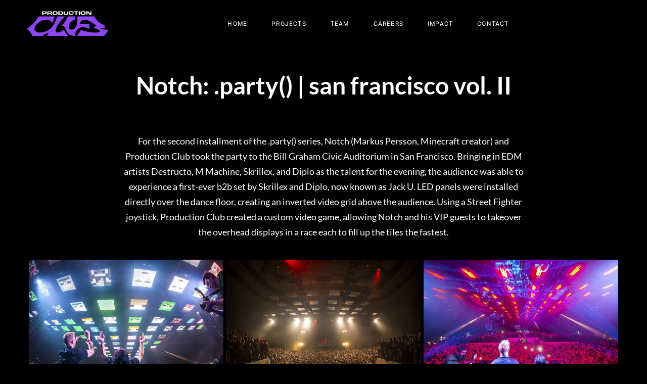

--- FILE ---
content_type: text/html
request_url: https://www.production.club/productions/party-san-francisco-vol2
body_size: 8865
content:
<!DOCTYPE html><!-- Last Published: Thu Jan 15 2026 21:15:40 GMT+0000 (Coordinated Universal Time) --><html data-wf-domain="www.production.club" data-wf-page="65e9042a87f10c30197ecd6a" data-wf-site="608c02f82e5a0335dea27ea1" lang="en" data-wf-collection="65e9042a87f10c30197eccad" data-wf-item-slug="party-san-francisco-vol2"><head><meta charset="utf-8"/><title>Notch: .party() | san francisco vol. II |  Production Club</title><meta content="For the second installment of the .party() series, Notch (Markus Persson, Minecraft creator) and Production Club took the party to the Bill Graham Civic..." name="description"/><meta content="Notch: .party() | san francisco vol. II |  Production Club" property="og:title"/><meta content="For the second installment of the .party() series, Notch (Markus Persson, Minecraft creator) and Production Club took the party to the Bill Graham Civic..." property="og:description"/><meta content="https://cdn.prod.website-files.com/608c0b5889a6a24eecb46c23/60b398efe89122262c7765d5_6.png" property="og:image"/><meta content="Notch: .party() | san francisco vol. II |  Production Club" property="twitter:title"/><meta content="For the second installment of the .party() series, Notch (Markus Persson, Minecraft creator) and Production Club took the party to the Bill Graham Civic..." property="twitter:description"/><meta content="https://cdn.prod.website-files.com/608c0b5889a6a24eecb46c23/60b398efe89122262c7765d5_6.png" property="twitter:image"/><meta property="og:type" content="website"/><meta content="summary_large_image" name="twitter:card"/><meta content="width=device-width, initial-scale=1" name="viewport"/><meta content="V2nMfeA0IpbLXvvtfs2VhFk6RzG2IiHHp0aRerB2ApM" name="google-site-verification"/><link href="https://cdn.prod.website-files.com/608c02f82e5a0335dea27ea1/css/production-club.shared.5af6952f7.min.css" rel="stylesheet" type="text/css" integrity="sha384-WvaVL3akvRNDxXa/qkI0z7DUrslgQJIOsJ5Ue34Bq6YxmQViD8vwtxbqpja2zW5t" crossorigin="anonymous"/><link href="https://cdn.prod.website-files.com/608c02f82e5a0335dea27ea1/css/production-club.65e9042a87f10c30197ecd6a-58325b0c7.min.css" rel="stylesheet" type="text/css" integrity="sha384-B7tx9H4MfgzgsqnCEgECTBHhGguDAAC4XZpTifRX8MoCp469apRA+Q8d+OC9GbqU" crossorigin="anonymous"/><style>html.w-mod-js:not(.w-mod-ix3) :is(.sblix-gridlbimg, .scale) {visibility: hidden !important;}</style><link href="https://fonts.googleapis.com" rel="preconnect"/><link href="https://fonts.gstatic.com" rel="preconnect" crossorigin="anonymous"/><script src="https://ajax.googleapis.com/ajax/libs/webfont/1.6.26/webfont.js" type="text/javascript"></script><script type="text/javascript">WebFont.load({  google: {    families: ["Lato:100,100italic,300,300italic,400,400italic,700,700italic,900,900italic","PT Serif:400,400italic,700,700italic","Inconsolata:400,700","PT Sans:400,400italic,700,700italic","Source Sans Pro:300,regular,600,700,900","Archivo:regular,900","Roboto Mono:regular,500,600,700","Michroma:regular","Inter:regular,700","Inter:100,200","Roboto:regular,900","Martian Mono:regular,700"]  }});</script><script src="https://use.typekit.net/eby3ana.js" type="text/javascript"></script><script type="text/javascript">try{Typekit.load();}catch(e){}</script><script type="text/javascript">!function(o,c){var n=c.documentElement,t=" w-mod-";n.className+=t+"js",("ontouchstart"in o||o.DocumentTouch&&c instanceof DocumentTouch)&&(n.className+=t+"touch")}(window,document);</script><link href="https://cdn.prod.website-files.com/608c02f82e5a0335dea27ea1/66429a1a80408ff2e9e7e62c_favicon-32x32%20(1).png" rel="shortcut icon" type="image/x-icon"/><link href="https://cdn.prod.website-files.com/608c02f82e5a0335dea27ea1/66429f792238fcf44ad1733d_favicon-256x256%20(2).png" rel="apple-touch-icon"/><link href="https://www.production.club/productions/party-san-francisco-vol2" rel="canonical"/><script type="application/ld+json">
{
  "@context": "https://schema.org",
  "@type": "CreativeWork",
  "name": "Notch: .party() | san francisco vol. II",
  "description": "For the second installment of the .party() series, Notch (Markus Persson, Minecraft creator) and Production Club took the party to the Bill Graham Civic...",
  "url": "/productions/party-san-francisco-vol2",
  "creator": {
    "@type": "Organization",
    "name": "Production Club"
  },
  "image": "https://cdn.prod.website-files.com/608c0b5889a6a24eecb46c23/60b398efe89122262c7765d5_6.png",
  "dateCreated": "2021-05-30T13:55:01.674Z",
  "datePublished": "2024-03-07T00:03:23.192Z",
  "dateModified": "2022-09-22T22:15:23.425Z",
  "inLanguage": "en"
}
</script><script async="" src="https://www.googletagmanager.com/gtag/js?id=UA-58803611-2"></script><script type="text/javascript">window.dataLayer = window.dataLayer || [];function gtag(){dataLayer.push(arguments);}gtag('js', new Date());gtag('config', 'UA-58803611-2', {'anonymize_ip': false});</script><script async="" src="https://www.googletagmanager.com/gtag/js?id=G-WS4HM4GBCW"></script><script type="text/javascript">window.dataLayer = window.dataLayer || [];function gtag(){dataLayer.push(arguments);}gtag('set', 'developer_id.dZGVlNj', true);gtag('js', new Date());gtag('config', 'G-WS4HM4GBCW');</script><script src="https://app.termly.io/resource-blocker/25f0bb66-4ec8-4004-85b1-65b0da3b009d?autoBlock=off"></script>

<meta property="og:url" content="">

<style>*{-webkit-font-smoothing: antialiased; -moz-osx-font-smoothing: grayscale;}</style>






<link rel="stylesheet" href="https://cdn.plyr.io/3.5.6/plyr.css" />
<style>.project-rt .w-embed{margin-bottom:20px}
.project-rt *{
color:white!important;
}
.project-rt p{
margin:auto;
max-width:800px;
margin-bottom:20px;
margin-top:20px;
}
</style>
<script>var redirOn=false,redirUrl="";
1==redirOn&&""!=redirUrl&&window.location.replace(redirUrl);</script>
<link rel="stylesheet" href="https://unpkg.com/swiper@6.0.4/swiper-bundle.min.css" />
<style>.swiper-pagination-bullet{margin:0 4px 0 4px;
background-color:#fff;opacity:50%}
.swiper-pagination-bullet-active{opacity:100%}</style>
</head><body class="body-35"><header class="header"><div data-collapse="medium" data-animation="default" data-duration="400" data-easing="ease" data-easing2="ease" role="banner" class="header-inner w-nav"><a href="/" class="header-logo-link w-inline-block"><img src="https://cdn.prod.website-files.com/608c02f82e5a0335dea27ea1/662c224f75f50ad848b89d14_PC_DigitalAssets_WebsiteLogo_r1v1%20(1).svg" loading="lazy" alt="production club home navigation button" class="header-logo-img"/></a><div class="header-container"><nav role="navigation" class="header-nav-menu w-nav-menu"><a href="/" class="header-nav-link w-nav-link">Home</a><a href="/featured-projects" class="header-nav-link w-nav-link">Projects</a><a href="/team" class="header-nav-link w-nav-link">Team</a><a href="/careers" class="header-nav-link w-nav-link">Careers</a><div data-hover="true" data-delay="0.2" class="header-nav-link dd w-dropdown"><div class="dropdown-toggle-3 w-dropdown-toggle"><div class="icon-12 w-icon-dropdown-toggle"></div><div class="text-block-29">impact</div></div><nav class="dropdown-list-3 dropdown-list-4 dropdown-list-5 dropdown-list-6 dropdown-list-7 dropdown-list-8 dropdown-list-9 dropdown-list-10 dropdown-list-11 dropdown-list-12 dropdown-list-13 dropdown-list-14 dropdown-list-15 dropdown-list-16 dropdown-list-17 dropdown-list-18 dropdown-list-19 dropdown-list-20 dropdown-list-21 dropdown-list-22 dropdown-list-23 dropdown-list-24 dropdown-list-25 dropdown-list-26 dropdown-list-27 dropdown-list-28 dropdown-list-29 dropdown-list-30 dropdown-list-31 dropdown-list-32 dropdown-list-33 dropdown-list-34 dropdown-list-35 dropdown-list-36 dropdown-list-37 dropdown-list-38 dropdown-list-39 dropdown-list-40 dropdown-list-41 dropdown-list-42 dropdown-list-43 dropdown-list-44 dropdown-list-45 dropdown-list-46 dropdown-list-47 dropdown-list-48 dropdown-list-49 dropdown-list-50 dropdown-list-51 dropdown-list-52 dropdown-list-53 dropdown-list-54 dropdown-list-55 dropdown-list-56 dropdown-list-57 dropdown-list-58 dropdown-list-59 dropdown-list-60 dropdown-list-61 dropdown-list-62 dropdown-list-63 dropdown-list-64 dropdown-list-65 dropdown-list-66 dropdown-list-67 dropdown-list-68 dropdown-list-69 dropdown-list-70 dropdown-list-71 dropdown-list-72 dropdown-list-73 dropdown-list-74 dropdown-list-75 dropdown-list-76 dropdown-list-77 dropdown-list-78 w-dropdown-list"><a href="https://www.masformore.org/" target="_blank" class="nav-dropdown-link w-dropdown-link">MásForMore</a><a href="https://www.solarpunks.club/" target="_blank" class="nav-dropdown-link w-dropdown-link">SOLARPUNKS</a></nav></div><a href="/impact" class="header-nav-link impact w-nav-link">Impact</a><a href="/contact" class="header-nav-link w-nav-link">Contact</a></nav><div class="header-menu-button w-nav-button"><div class="w-icon-nav-menu"></div></div></div><div class="header-placeholder"></div></div></header><div class="page-content"><div class="main-container pp"><h1 class="project-h1">Notch: .party() | san francisco vol. II</h1><div class="project-video-wrap w-condition-invisible w-embed"><div id="yt_player" data-plyr-provider="youtube" data-plyr-embed-id=""></div></div><div class="project-rt w-richtext"><p>For the second installment of the .party() series, Notch (Markus Persson, Minecraft creator) and Production Club took the party to the Bill Graham Civic Auditorium in San Francisco. Bringing in EDM artists Destructo, M Machine, Skrillex, and Diplo as the talent for the evening, the audience was able to experience a first-ever b2b set by Skrillex and Diplo, now known as Jack U. LED panels were installed directly over the dance floor, creating an inverted video grid above the audience. Using a Street Fighter joystick, Production Club created a custom video game, allowing Notch and his VIP guests to takeover the overhead displays in a race each to fill up the tiles the fastest.<br/></p></div><div class="photo-grid-outer"><div class="photo-grid-wrapper w-dyn-list"><script type="text/x-wf-template" id="wf-template-58f69b07-7b62-fdf3-2e08-dd5eea5f126e">%3Cdiv%20id%3D%22w-node-_58f69b07-7b62-fdf3-2e08-dd5eea5f126f-197ecd6a%22%20role%3D%22listitem%22%20class%3D%22photo-grid-item%20w-dyn-item%20w-dyn-repeater-item%22%3E%3Ca%20href%3D%22%23%22%20class%3D%22photo-grid-lb%20w-inline-block%20w-lightbox%22%3E%3Cimg%20src%3D%22https%3A%2F%2Fcdn.prod.website-files.com%2F608c0b5889a6a24eecb46c23%2F60b39931bb78e384813b04cb_6-58.jpg%22%20loading%3D%22lazy%22%20alt%3D%22Notch%20dot%20party%20San%20Fransisco%20vol.%20III%20%20Skrillex%20%22%20sizes%3D%22(max-width%3A%20991px)%20100vw%2C%20800px%22%20srcset%3D%22https%3A%2F%2Fcdn.prod.website-files.com%2F608c0b5889a6a24eecb46c23%2F60b39931bb78e384813b04cb_6-58-p-1080.jpeg%201080w%2C%20https%3A%2F%2Fcdn.prod.website-files.com%2F608c0b5889a6a24eecb46c23%2F60b39931bb78e384813b04cb_6-58.jpg%201200w%22%20class%3D%22photo-grid-image%22%2F%3E%3Cscript%20type%3D%22application%2Fjson%22%20class%3D%22w-json%22%3E%7B%0A%20%20%22items%22%3A%20%5B%0A%20%20%20%20%7B%0A%20%20%20%20%20%20%22url%22%3A%20%22https%3A%2F%2Fcdn.prod.website-files.com%2F608c0b5889a6a24eecb46c23%2F60b39931bb78e384813b04cb_6-58.jpg%22%2C%0A%20%20%20%20%20%20%22type%22%3A%20%22image%22%0A%20%20%20%20%7D%0A%20%20%5D%2C%0A%20%20%22group%22%3A%20%22photo-grid%22%0A%7D%3C%2Fscript%3E%3C%2Fa%3E%3C%2Fdiv%3E</script><div id="target-container" role="list" class="photo-grid-list w-dyn-items"><div id="w-node-_58f69b07-7b62-fdf3-2e08-dd5eea5f126f-197ecd6a" role="listitem" class="photo-grid-item w-dyn-item w-dyn-repeater-item"><a href="#" class="photo-grid-lb w-inline-block w-lightbox"><img src="https://cdn.prod.website-files.com/608c0b5889a6a24eecb46c23/60b39931bb78e384813b04cb_6-58.jpg" loading="lazy" alt="Notch dot party San Fransisco vol. III  Skrillex " sizes="(max-width: 991px) 100vw, 800px" srcset="https://cdn.prod.website-files.com/608c0b5889a6a24eecb46c23/60b39931bb78e384813b04cb_6-58-p-1080.jpeg 1080w, https://cdn.prod.website-files.com/608c0b5889a6a24eecb46c23/60b39931bb78e384813b04cb_6-58.jpg 1200w" class="photo-grid-image"/><script type="application/json" class="w-json">{
  "items": [
    {
      "url": "https://cdn.prod.website-files.com/608c0b5889a6a24eecb46c23/60b39931bb78e384813b04cb_6-58.jpg",
      "type": "image"
    }
  ],
  "group": "photo-grid"
}</script></a></div><div id="w-node-_58f69b07-7b62-fdf3-2e08-dd5eea5f126f-197ecd6a" role="listitem" class="photo-grid-item w-dyn-item w-dyn-repeater-item"><a href="#" class="photo-grid-lb w-inline-block w-lightbox"><img src="https://cdn.prod.website-files.com/608c0b5889a6a24eecb46c23/60b39931fc0661ea6d57956a_8-54.jpg" loading="lazy" alt="Notch dot party San Fransisco vol. III  stage " sizes="(max-width: 991px) 100vw, 800px" srcset="https://cdn.prod.website-files.com/608c0b5889a6a24eecb46c23/60b39931fc0661ea6d57956a_8-54-p-500.jpeg 500w, https://cdn.prod.website-files.com/608c0b5889a6a24eecb46c23/60b39931fc0661ea6d57956a_8-54.jpg 1200w" class="photo-grid-image"/><script type="application/json" class="w-json">{
  "items": [
    {
      "url": "https://cdn.prod.website-files.com/608c0b5889a6a24eecb46c23/60b39931fc0661ea6d57956a_8-54.jpg",
      "type": "image"
    }
  ],
  "group": "photo-grid"
}</script></a></div><div id="w-node-_58f69b07-7b62-fdf3-2e08-dd5eea5f126f-197ecd6a" role="listitem" class="photo-grid-item w-dyn-item w-dyn-repeater-item"><a href="#" class="photo-grid-lb w-inline-block w-lightbox"><img src="https://cdn.prod.website-files.com/608c0b5889a6a24eecb46c23/60b39931af169a60509ce580_7-58.jpg" loading="lazy" alt="Notch dot party San Fransisco vol. III  Skrillex stage " sizes="(max-width: 991px) 100vw, 800px" srcset="https://cdn.prod.website-files.com/608c0b5889a6a24eecb46c23/60b39931af169a60509ce580_7-58-p-1080.jpeg 1080w, https://cdn.prod.website-files.com/608c0b5889a6a24eecb46c23/60b39931af169a60509ce580_7-58.jpg 1200w" class="photo-grid-image"/><script type="application/json" class="w-json">{
  "items": [
    {
      "url": "https://cdn.prod.website-files.com/608c0b5889a6a24eecb46c23/60b39931af169a60509ce580_7-58.jpg",
      "type": "image"
    }
  ],
  "group": "photo-grid"
}</script></a></div><div id="w-node-_58f69b07-7b62-fdf3-2e08-dd5eea5f126f-197ecd6a" role="listitem" class="photo-grid-item w-dyn-item w-dyn-repeater-item"><a href="#" class="photo-grid-lb w-inline-block w-lightbox"><img src="https://cdn.prod.website-files.com/608c0b5889a6a24eecb46c23/60b3993049c4952f4af99cd2_2-57.jpg" loading="lazy" alt="Notch dot party San Fransisco vol. III  graphics " sizes="(max-width: 991px) 100vw, 800px" srcset="https://cdn.prod.website-files.com/608c0b5889a6a24eecb46c23/60b3993049c4952f4af99cd2_2-57-p-1080.jpeg 1080w, https://cdn.prod.website-files.com/608c0b5889a6a24eecb46c23/60b3993049c4952f4af99cd2_2-57.jpg 1200w" class="photo-grid-image"/><script type="application/json" class="w-json">{
  "items": [
    {
      "url": "https://cdn.prod.website-files.com/608c0b5889a6a24eecb46c23/60b3993049c4952f4af99cd2_2-57.jpg",
      "type": "image"
    }
  ],
  "group": "photo-grid"
}</script></a></div><div id="w-node-_58f69b07-7b62-fdf3-2e08-dd5eea5f126f-197ecd6a" role="listitem" class="photo-grid-item w-dyn-item w-dyn-repeater-item"><a href="#" class="photo-grid-lb w-inline-block w-lightbox"><img src="https://cdn.prod.website-files.com/608c0b5889a6a24eecb46c23/60b39930fda0a44f48a5659d_3-59.jpg" loading="lazy" alt="Notch dot party San Fransisco vol. III  neon lights " sizes="(max-width: 991px) 100vw, 800px" srcset="https://cdn.prod.website-files.com/608c0b5889a6a24eecb46c23/60b39930fda0a44f48a5659d_3-59-p-1080.jpeg 1080w, https://cdn.prod.website-files.com/608c0b5889a6a24eecb46c23/60b39930fda0a44f48a5659d_3-59.jpg 1200w" class="photo-grid-image"/><script type="application/json" class="w-json">{
  "items": [
    {
      "url": "https://cdn.prod.website-files.com/608c0b5889a6a24eecb46c23/60b39930fda0a44f48a5659d_3-59.jpg",
      "type": "image"
    }
  ],
  "group": "photo-grid"
}</script></a></div><div id="w-node-_58f69b07-7b62-fdf3-2e08-dd5eea5f126f-197ecd6a" role="listitem" class="photo-grid-item w-dyn-item w-dyn-repeater-item"><a href="#" class="photo-grid-lb w-inline-block w-lightbox"><img src="https://cdn.prod.website-files.com/608c0b5889a6a24eecb46c23/60b39931af169a46119ce581_4-62.jpg" loading="lazy" alt="Notch dot party San Fransisco vol. III  stage " sizes="(max-width: 991px) 100vw, 800px" srcset="https://cdn.prod.website-files.com/608c0b5889a6a24eecb46c23/60b39931af169a46119ce581_4-62-p-500.jpeg 500w, https://cdn.prod.website-files.com/608c0b5889a6a24eecb46c23/60b39931af169a46119ce581_4-62-p-1080.jpeg 1080w, https://cdn.prod.website-files.com/608c0b5889a6a24eecb46c23/60b39931af169a46119ce581_4-62.jpg 1200w" class="photo-grid-image"/><script type="application/json" class="w-json">{
  "items": [
    {
      "url": "https://cdn.prod.website-files.com/608c0b5889a6a24eecb46c23/60b39931af169a46119ce581_4-62.jpg",
      "type": "image"
    }
  ],
  "group": "photo-grid"
}</script></a></div><div id="w-node-_58f69b07-7b62-fdf3-2e08-dd5eea5f126f-197ecd6a" role="listitem" class="photo-grid-item w-dyn-item w-dyn-repeater-item"><a href="#" class="photo-grid-lb w-inline-block w-lightbox"><img src="https://cdn.prod.website-files.com/608c0b5889a6a24eecb46c23/60b3993015595b9198593ed6_5-60.jpg" loading="lazy" alt="Notch dot party San Fransisco vol. III  lights " sizes="(max-width: 991px) 100vw, 800px" srcset="https://cdn.prod.website-files.com/608c0b5889a6a24eecb46c23/60b3993015595b9198593ed6_5-60-p-1080.jpeg 1080w, https://cdn.prod.website-files.com/608c0b5889a6a24eecb46c23/60b3993015595b9198593ed6_5-60.jpg 1200w" class="photo-grid-image"/><script type="application/json" class="w-json">{
  "items": [
    {
      "url": "https://cdn.prod.website-files.com/608c0b5889a6a24eecb46c23/60b3993015595b9198593ed6_5-60.jpg",
      "type": "image"
    }
  ],
  "group": "photo-grid"
}</script></a></div></div><div class="w-dyn-hide w-dyn-empty"><div>No items found.</div></div></div></div><div class="project-rt w-dyn-bind-empty w-richtext"></div><div class="photo-grid-outer second w-condition-invisible"><div class="photo-grid-wrapper hidden-grid w-dyn-list"><script type="text/x-wf-template" id="wf-template-79c97ccb-aeb0-7f7e-271f-0f1db96d15be">%3Cdiv%20id%3D%22w-node-_79c97ccb-aeb0-7f7e-271f-0f1db96d15bf-197ecd6a%22%20role%3D%22listitem%22%20class%3D%22photo-grid-item%20to-be-moved%20w-dyn-item%20w-dyn-repeater-item%22%3E%3Ca%20href%3D%22%23%22%20class%3D%22photo-grid-lb%20w-inline-block%20w-dyn-bind-empty%20w-lightbox%22%3E%3Cimg%20src%3D%22%22%20loading%3D%22lazy%22%20alt%3D%22%22%20class%3D%22photo-grid-image%20w-dyn-bind-empty%22%2F%3E%3Cscript%20type%3D%22application%2Fjson%22%20class%3D%22w-json%22%3E%7B%0A%20%20%22items%22%3A%20%5B%5D%2C%0A%20%20%22group%22%3A%20%22photo-grid%22%0A%7D%3C%2Fscript%3E%3C%2Fa%3E%3C%2Fdiv%3E</script><div role="list" class="photo-grid-list w-dyn-items w-dyn-hide"></div><div class="w-dyn-empty"><div>No items found.</div></div></div></div><div class="project-rt w-dyn-bind-empty w-richtext"></div><div class="photo-grid-outer third w-condition-invisible"><div class="photo-grid-wrapper hidden-grid w-dyn-list"><script type="text/x-wf-template" id="wf-template-114789a7-72b6-0ac5-da57-3618d346ce93">%3Cdiv%20role%3D%22listitem%22%20class%3D%22photo-grid-item%20to-be-moved%20w-dyn-item%20w-dyn-repeater-item%22%3E%3Ca%20href%3D%22%23%22%20class%3D%22photo-grid-lb%20w-inline-block%20w-dyn-bind-empty%20w-lightbox%22%3E%3Cimg%20src%3D%22%22%20loading%3D%22lazy%22%20alt%3D%22%22%20class%3D%22photo-grid-image%20w-dyn-bind-empty%22%2F%3E%3Cscript%20type%3D%22application%2Fjson%22%20class%3D%22w-json%22%3E%7B%0A%20%20%22items%22%3A%20%5B%5D%2C%0A%20%20%22group%22%3A%20%22photo-grid%22%0A%7D%3C%2Fscript%3E%3C%2Fa%3E%3C%2Fdiv%3E</script><div role="list" class="photo-grid-list w-dyn-items w-dyn-hide"></div><div class="w-dyn-empty"><div>No items found.</div></div></div></div><div class="photo-grid-outer fourth w-condition-invisible"><div class="photo-grid-wrapper hidden-grid w-dyn-list"><script type="text/x-wf-template" id="wf-template-071e3b3f-ba7b-0dc5-911e-4e185bc0c788">%3Cdiv%20role%3D%22listitem%22%20class%3D%22photo-grid-item%20to-be-moved%20w-dyn-item%20w-dyn-repeater-item%22%3E%3Ca%20href%3D%22%23%22%20class%3D%22photo-grid-lb%20w-inline-block%20w-dyn-bind-empty%20w-lightbox%22%3E%3Cimg%20src%3D%22%22%20loading%3D%22lazy%22%20alt%3D%22%22%20class%3D%22photo-grid-image%20w-dyn-bind-empty%22%2F%3E%3Cscript%20type%3D%22application%2Fjson%22%20class%3D%22w-json%22%3E%7B%0A%20%20%22items%22%3A%20%5B%5D%2C%0A%20%20%22group%22%3A%20%22photo-grid%22%0A%7D%3C%2Fscript%3E%3C%2Fa%3E%3C%2Fdiv%3E</script><div role="list" class="photo-grid-list w-dyn-items w-dyn-hide"></div><div class="w-dyn-empty"><div>No items found.</div></div></div></div><div class="more-projects-wrap"><div class="more-inner"><div class="more-heading w-embed">Check out more projects we did for <b>Notch</b></div><div class="swiper-container more-projects-container w-dyn-list"><div role="list" class="swiper-wrapper w-dyn-items"><div role="listitem" class="swiper-slide more-projects-slide w-dyn-item"><a href="/productions/dotparty-la" class="more-projects-inner w-inline-block"><div class="more-projects-overlay"><div class="more-projects-name">Notch&#x27;s .party() 2022</div></div><img src="https://cdn.prod.website-files.com/608c0b5889a6a24eecb46c23/62cda6a5bf56fe3895869099_NotchDotParty_2022_ProductionClub_CaesarSebastian_7.jpg" loading="lazy" alt="" sizes="100vw" srcset="https://cdn.prod.website-files.com/608c0b5889a6a24eecb46c23/62cda6a5bf56fe3895869099_NotchDotParty_2022_ProductionClub_CaesarSebastian_7-p-500.jpg 500w, https://cdn.prod.website-files.com/608c0b5889a6a24eecb46c23/62cda6a5bf56fe3895869099_NotchDotParty_2022_ProductionClub_CaesarSebastian_7-p-800.jpg 800w, https://cdn.prod.website-files.com/608c0b5889a6a24eecb46c23/62cda6a5bf56fe3895869099_NotchDotParty_2022_ProductionClub_CaesarSebastian_7-p-1080.jpg 1080w, https://cdn.prod.website-files.com/608c0b5889a6a24eecb46c23/62cda6a5bf56fe3895869099_NotchDotParty_2022_ProductionClub_CaesarSebastian_7-p-1600.jpg 1600w, https://cdn.prod.website-files.com/608c0b5889a6a24eecb46c23/62cda6a5bf56fe3895869099_NotchDotParty_2022_ProductionClub_CaesarSebastian_7.jpg 2500w" class="more-projects-thumb"/></a></div><div role="listitem" class="swiper-slide more-projects-slide w-dyn-item"><a href="/productions/hellcrestiii" class="more-projects-inner w-inline-block"><div class="more-projects-overlay"><div class="more-projects-name">Notch’s Hellcrest Party vol. III: The World Above and Below</div></div><img src="https://cdn.prod.website-files.com/608c0b5889a6a24eecb46c23/60b3cf809a04dc2c76806724_608c18c848c90019ca6c5e8e_notch-thumb.jpeg" loading="lazy" alt="" sizes="100vw" srcset="https://cdn.prod.website-files.com/608c0b5889a6a24eecb46c23/60b3cf809a04dc2c76806724_608c18c848c90019ca6c5e8e_notch-thumb-p-500.jpeg 500w, https://cdn.prod.website-files.com/608c0b5889a6a24eecb46c23/60b3cf809a04dc2c76806724_608c18c848c90019ca6c5e8e_notch-thumb.jpeg 1000w" class="more-projects-thumb"/></a></div><div role="listitem" class="swiper-slide more-projects-slide w-dyn-item"><a href="/productions/n8-46" class="more-projects-inner w-inline-block"><div class="more-projects-overlay"><div class="more-projects-name">Skrillex - N8-46</div></div><img src="https://cdn.prod.website-files.com/608c0b5889a6a24eecb46c23/6941b1fdec5787cc62546a05_n8-46_thumb.jpg" loading="lazy" alt="" sizes="100vw" srcset="https://cdn.prod.website-files.com/608c0b5889a6a24eecb46c23/6941b1fdec5787cc62546a05_n8-46_thumb-p-500.jpg 500w, https://cdn.prod.website-files.com/608c0b5889a6a24eecb46c23/6941b1fdec5787cc62546a05_n8-46_thumb-p-800.jpg 800w, https://cdn.prod.website-files.com/608c0b5889a6a24eecb46c23/6941b1fdec5787cc62546a05_n8-46_thumb-p-1080.jpg 1080w, https://cdn.prod.website-files.com/608c0b5889a6a24eecb46c23/6941b1fdec5787cc62546a05_n8-46_thumb-p-1600.jpg 1600w, https://cdn.prod.website-files.com/608c0b5889a6a24eecb46c23/6941b1fdec5787cc62546a05_n8-46_thumb.jpg 2000w" class="more-projects-thumb"/></a></div><div role="listitem" class="swiper-slide more-projects-slide w-dyn-item"><a href="/productions/notchs-hellcrest-vii" class="more-projects-inner w-inline-block"><div class="more-projects-overlay"><div class="more-projects-name">Notch&#x27;s Hellcrest VII</div></div><img src="https://cdn.prod.website-files.com/608c0b5889a6a24eecb46c23/67e45edbd9e353a623f9febb_Hellcrest24_Thumbail3.jpg" loading="lazy" alt="" sizes="100vw" srcset="https://cdn.prod.website-files.com/608c0b5889a6a24eecb46c23/67e45edbd9e353a623f9febb_Hellcrest24_Thumbail3-p-500.jpg 500w, https://cdn.prod.website-files.com/608c0b5889a6a24eecb46c23/67e45edbd9e353a623f9febb_Hellcrest24_Thumbail3-p-800.jpg 800w, https://cdn.prod.website-files.com/608c0b5889a6a24eecb46c23/67e45edbd9e353a623f9febb_Hellcrest24_Thumbail3.jpg 960w" class="more-projects-thumb"/></a></div><div role="listitem" class="swiper-slide more-projects-slide w-dyn-item"><a href="/productions/notchs-players-ball" class="more-projects-inner w-inline-block"><div class="more-projects-overlay"><div class="more-projects-name">Notch&#x27;s Player&#x27;s Ball</div></div><img src="https://cdn.prod.website-files.com/608c0b5889a6a24eecb46c23/680037125c43b5bd4af4965e_notch10yr-thumb.avif" loading="lazy" alt="" class="more-projects-thumb"/></a></div><div role="listitem" class="swiper-slide more-projects-slide w-dyn-item"><a href="/productions/the-notch-party" class="more-projects-inner w-inline-block"><div class="more-projects-overlay"><div class="more-projects-name">The Notch Party*</div></div><img src="https://cdn.prod.website-files.com/608c0b5889a6a24eecb46c23/67096a0ccb79d62eb8bfd6db_240720_TheNotchParty-08.jpg" loading="lazy" alt="" sizes="100vw" srcset="https://cdn.prod.website-files.com/608c0b5889a6a24eecb46c23/67096a0ccb79d62eb8bfd6db_240720_TheNotchParty-08-p-500.jpg 500w, https://cdn.prod.website-files.com/608c0b5889a6a24eecb46c23/67096a0ccb79d62eb8bfd6db_240720_TheNotchParty-08-p-800.jpg 800w, https://cdn.prod.website-files.com/608c0b5889a6a24eecb46c23/67096a0ccb79d62eb8bfd6db_240720_TheNotchParty-08-p-1080.jpg 1080w, https://cdn.prod.website-files.com/608c0b5889a6a24eecb46c23/67096a0ccb79d62eb8bfd6db_240720_TheNotchParty-08-p-1600.jpg 1600w, https://cdn.prod.website-files.com/608c0b5889a6a24eecb46c23/67096a0ccb79d62eb8bfd6db_240720_TheNotchParty-08-p-2000.jpg 2000w, https://cdn.prod.website-files.com/608c0b5889a6a24eecb46c23/67096a0ccb79d62eb8bfd6db_240720_TheNotchParty-08-p-2600.jpg 2600w, https://cdn.prod.website-files.com/608c0b5889a6a24eecb46c23/67096a0ccb79d62eb8bfd6db_240720_TheNotchParty-08-p-3200.jpg 3200w, https://cdn.prod.website-files.com/608c0b5889a6a24eecb46c23/67096a0ccb79d62eb8bfd6db_240720_TheNotchParty-08.jpg 3840w" class="more-projects-thumb"/></a></div><div role="listitem" class="swiper-slide more-projects-slide w-dyn-item"><a href="/productions/notchs-party-monsters" class="more-projects-inner w-inline-block"><div class="more-projects-overlay"><div class="more-projects-name">Notch&#x27;s Party Monsters </div></div><img src="https://cdn.prod.website-files.com/608c0b5889a6a24eecb46c23/68002f27f9f1835b4c966aca_Notch_PartyMonsters_PortfolioThumbnail_r1v1.avif" loading="lazy" alt="" class="more-projects-thumb"/></a></div><div role="listitem" class="swiper-slide more-projects-slide w-dyn-item"><a href="/productions/notchs-party-2023" class="more-projects-inner w-inline-block"><div class="more-projects-overlay"><div class="more-projects-name">SKRILLEX + JAMIE XX – Notch’s .party()</div></div><img src="https://cdn.prod.website-files.com/608c0b5889a6a24eecb46c23/68002e71ef8a2e731f227462_Dot%20Party%202023%20Homepage%20Thumbnail%20(1).avif" loading="lazy" alt="" class="more-projects-thumb"/></a></div><div role="listitem" class="swiper-slide more-projects-slide w-dyn-item"><a href="/productions/notchs-hellcrest-v" class="more-projects-inner w-inline-block"><div class="more-projects-overlay"><div class="more-projects-name">Notch&#x27;s Hellcrest V</div></div><img src="https://cdn.prod.website-files.com/608c0b5889a6a24eecb46c23/639ba8843841d3255d5391fe_63617b59decd5f58ad70d39c_Notch_Halloween_2022_Drummond_Selects_r1_0014.jpeg" loading="lazy" alt="" sizes="100vw" srcset="https://cdn.prod.website-files.com/608c0b5889a6a24eecb46c23/639ba8843841d3255d5391fe_63617b59decd5f58ad70d39c_Notch_Halloween_2022_Drummond_Selects_r1_0014-p-500.jpeg 500w, https://cdn.prod.website-files.com/608c0b5889a6a24eecb46c23/639ba8843841d3255d5391fe_63617b59decd5f58ad70d39c_Notch_Halloween_2022_Drummond_Selects_r1_0014-p-800.jpeg 800w, https://cdn.prod.website-files.com/608c0b5889a6a24eecb46c23/639ba8843841d3255d5391fe_63617b59decd5f58ad70d39c_Notch_Halloween_2022_Drummond_Selects_r1_0014-p-1080.jpeg 1080w, https://cdn.prod.website-files.com/608c0b5889a6a24eecb46c23/639ba8843841d3255d5391fe_63617b59decd5f58ad70d39c_Notch_Halloween_2022_Drummond_Selects_r1_0014-p-1600.jpeg 1600w, https://cdn.prod.website-files.com/608c0b5889a6a24eecb46c23/639ba8843841d3255d5391fe_63617b59decd5f58ad70d39c_Notch_Halloween_2022_Drummond_Selects_r1_0014-p-2000.jpeg 2000w, https://cdn.prod.website-files.com/608c0b5889a6a24eecb46c23/639ba8843841d3255d5391fe_63617b59decd5f58ad70d39c_Notch_Halloween_2022_Drummond_Selects_r1_0014.jpeg 2500w" class="more-projects-thumb"/></a></div><div role="listitem" class="swiper-slide more-projects-slide w-dyn-item"><a href="/productions/notchs-hellcrest-iv" class="more-projects-inner w-inline-block"><div class="more-projects-overlay"><div class="more-projects-name">Notch&#x27;s Hellcrest IV</div></div><img src="https://cdn.prod.website-files.com/608c0b5889a6a24eecb46c23/62a283d23dc19dd61b3fb14f_Notch_Hellcrest-IV_PartyPhotos_04.jpg" loading="lazy" alt="" sizes="100vw" srcset="https://cdn.prod.website-files.com/608c0b5889a6a24eecb46c23/62a283d23dc19dd61b3fb14f_Notch_Hellcrest-IV_PartyPhotos_04-p-500.jpeg 500w, https://cdn.prod.website-files.com/608c0b5889a6a24eecb46c23/62a283d23dc19dd61b3fb14f_Notch_Hellcrest-IV_PartyPhotos_04-p-800.jpeg 800w, https://cdn.prod.website-files.com/608c0b5889a6a24eecb46c23/62a283d23dc19dd61b3fb14f_Notch_Hellcrest-IV_PartyPhotos_04-p-1080.jpeg 1080w, https://cdn.prod.website-files.com/608c0b5889a6a24eecb46c23/62a283d23dc19dd61b3fb14f_Notch_Hellcrest-IV_PartyPhotos_04-p-1600.jpeg 1600w, https://cdn.prod.website-files.com/608c0b5889a6a24eecb46c23/62a283d23dc19dd61b3fb14f_Notch_Hellcrest-IV_PartyPhotos_04-p-2000.jpeg 2000w, https://cdn.prod.website-files.com/608c0b5889a6a24eecb46c23/62a283d23dc19dd61b3fb14f_Notch_Hellcrest-IV_PartyPhotos_04.jpg 3840w" class="more-projects-thumb"/></a></div><div role="listitem" class="swiper-slide more-projects-slide w-dyn-item"><a href="/productions/notch-crumble-in-the-jungle" class="more-projects-inner w-inline-block"><div class="more-projects-overlay"><div class="more-projects-name">Notch’s ‘Crumble in the Jungle’ Party</div></div><img src="https://cdn.prod.website-files.com/608c0b5889a6a24eecb46c23/60b3c499fda0a4f4eca61667_59.png" loading="lazy" alt="" sizes="100vw" srcset="https://cdn.prod.website-files.com/608c0b5889a6a24eecb46c23/60b3c499fda0a4f4eca61667_59-p-500.png 500w, https://cdn.prod.website-files.com/608c0b5889a6a24eecb46c23/60b3c499fda0a4f4eca61667_59.png 1000w" class="more-projects-thumb"/></a></div><div role="listitem" class="swiper-slide more-projects-slide w-dyn-item"><a href="/productions/notchs-birthday-party" class="more-projects-inner w-inline-block"><div class="more-projects-overlay"><div class="more-projects-name">Notch’s Birthday Party</div></div><img src="https://cdn.prod.website-files.com/608c0b5889a6a24eecb46c23/60b3afeae891222a1c77cabb_39.png" loading="lazy" alt="" class="more-projects-thumb"/></a></div><div role="listitem" class="swiper-slide more-projects-slide w-dyn-item"><a href="/productions/red-mars" class="more-projects-inner w-inline-block"><div class="more-projects-overlay"><div class="more-projects-name">Notch’s ‘Red Mars’ Party</div></div><img src="https://cdn.prod.website-files.com/608c0b5889a6a24eecb46c23/60b3ac2b0df5e9111326cf93_36.png" loading="lazy" alt="" sizes="100vw" srcset="https://cdn.prod.website-files.com/608c0b5889a6a24eecb46c23/60b3ac2b0df5e9111326cf93_36-p-500.png 500w, https://cdn.prod.website-files.com/608c0b5889a6a24eecb46c23/60b3ac2b0df5e9111326cf93_36.png 1000w" class="more-projects-thumb"/></a></div><div role="listitem" class="swiper-slide more-projects-slide w-dyn-item"><a href="/productions/party-los-angeles" class="more-projects-inner w-inline-block"><div class="more-projects-overlay"><div class="more-projects-name">.party() | los angeles</div></div><img src="https://cdn.prod.website-files.com/608c0b5889a6a24eecb46c23/60b3ab73b5434ba390809f11_35.png" loading="lazy" alt="" class="more-projects-thumb"/></a></div><div role="listitem" class="swiper-slide more-projects-slide w-dyn-item"><a href="/productions/creatures-of-hellcrest" class="more-projects-inner w-inline-block"><div class="more-projects-overlay"><div class="more-projects-name">Notch’s Creatures of Hellcrest Party vol. I</div></div><img src="https://cdn.prod.website-files.com/608c0b5889a6a24eecb46c23/60b3a99758e0902b585d9b0a_31.png" loading="lazy" alt="" sizes="100vw" srcset="https://cdn.prod.website-files.com/608c0b5889a6a24eecb46c23/60b3a99758e0902b585d9b0a_31-p-500.png 500w, https://cdn.prod.website-files.com/608c0b5889a6a24eecb46c23/60b3a99758e0902b585d9b0a_31.png 1000w" class="more-projects-thumb"/></a></div><div role="listitem" class="swiper-slide more-projects-slide w-dyn-item"><a href="/productions/party-san-francisco-vol3" class="more-projects-inner w-inline-block"><div class="more-projects-overlay"><div class="more-projects-name">Notch: .party() | san francisco vol. III</div></div><img src="https://cdn.prod.website-files.com/608c0b5889a6a24eecb46c23/60b39c1749c3ce2c101b7f88_12.png" loading="lazy" alt="" sizes="100vw" srcset="https://cdn.prod.website-files.com/608c0b5889a6a24eecb46c23/60b39c1749c3ce2c101b7f88_12-p-500.png 500w, https://cdn.prod.website-files.com/608c0b5889a6a24eecb46c23/60b39c1749c3ce2c101b7f88_12.png 1000w" class="more-projects-thumb"/></a></div><div role="listitem" class="swiper-slide more-projects-slide w-dyn-item"><a href="/productions/party-orlando" class="more-projects-inner w-inline-block"><div class="more-projects-overlay"><div class="more-projects-name">Notch: .party() | orlando</div></div><img src="https://cdn.prod.website-files.com/608c0b5889a6a24eecb46c23/60b39b0eb5434bb67c804e81_10.png" loading="lazy" alt="" sizes="100vw" srcset="https://cdn.prod.website-files.com/608c0b5889a6a24eecb46c23/60b39b0eb5434bb67c804e81_10-p-500.png 500w, https://cdn.prod.website-files.com/608c0b5889a6a24eecb46c23/60b39b0eb5434bb67c804e81_10.png 1000w" class="more-projects-thumb"/></a></div><div role="listitem" class="swiper-slide more-projects-slide w-dyn-item"><a href="/productions/party-paris" class="more-projects-inner w-inline-block"><div class="more-projects-overlay"><div class="more-projects-name">Notch: .party() | paris</div></div><img src="https://cdn.prod.website-files.com/608c0b5889a6a24eecb46c23/60b393320e0fd8324d2e6547_4.png" loading="lazy" alt="" sizes="100vw" srcset="https://cdn.prod.website-files.com/608c0b5889a6a24eecb46c23/60b393320e0fd8324d2e6547_4-p-500.png 500w, https://cdn.prod.website-files.com/608c0b5889a6a24eecb46c23/60b393320e0fd8324d2e6547_4.png 1000w" class="more-projects-thumb"/></a></div><div role="listitem" class="swiper-slide more-projects-slide w-dyn-item"><a href="/productions/party-seattle" class="more-projects-inner w-inline-block"><div class="more-projects-overlay"><div class="more-projects-name">Notch: .party() | seattle</div></div><img src="https://cdn.prod.website-files.com/608c0b5889a6a24eecb46c23/60b3921dbe1c3f13283af6b8_1.jpg" loading="lazy" alt="" sizes="100vw" srcset="https://cdn.prod.website-files.com/608c0b5889a6a24eecb46c23/60b3921dbe1c3f13283af6b8_1-p-500.jpeg 500w, https://cdn.prod.website-files.com/608c0b5889a6a24eecb46c23/60b3921dbe1c3f13283af6b8_1-p-800.jpeg 800w, https://cdn.prod.website-files.com/608c0b5889a6a24eecb46c23/60b3921dbe1c3f13283af6b8_1.jpg 1000w" class="more-projects-thumb"/></a></div></div></div><div class="swiper-pagination-container"><div class="swiper-pagination more-projects-pagination"></div></div></div></div><div class="function-wrapper w-dyn-list"><div role="list" class="function-list w-dyn-items"><div role="listitem" class="function-item w-dyn-item"><a href="/functions/art-direction" class="function-link w-inline-block"><div>Art Direction</div></a></div><div role="listitem" class="function-item w-dyn-item"><a href="/functions/event-production" class="function-link w-inline-block"><div>Event Production</div></a></div><div role="listitem" class="function-item w-dyn-item"><a href="/functions/stage-design" class="function-link w-inline-block"><div>Stage Design</div></a></div></div></div></div></div><footer data-wf--footer--variant="base" class="footer"><div class="main-container"><div class="footer-inner-flex"><a href="/" class="footer-logo-link w-inline-block"><img src="https://cdn.prod.website-files.com/608c02f82e5a0335dea27ea1/6642a22f52d375ddd03c9547_ProductionClub_Logo.avif" loading="lazy" width="192" alt="production club type logo"/></a><div class="social-icons"><a href="https://www.instagram.com/productionclub/" target="_blank" class="social-button w-inline-block"><img src="https://cdn.prod.website-files.com/608c02f82e5a0335dea27ea1/65e9042a87f10c30197ecccd_ff64302a3083d5dc665b21cd9b3f7698_instagram.svg" loading="lazy" alt="Instagram" class="image-503"/></a><a href="https://twitter.com/productionclub/" target="_blank" class="social-button w-inline-block"><img src="https://cdn.prod.website-files.com/608c02f82e5a0335dea27ea1/65e9042a87f10c30197eccd1_19025268b6ae64ea97f4b9f387e7199d_twitter.svg" loading="lazy" alt="Twitter"/></a><a href="https://www.linkedin.com/company/production-club-inc-/" target="_blank" class="social-button w-inline-block"><img src="https://cdn.prod.website-files.com/608c02f82e5a0335dea27ea1/65e9042a87f10c30197eccce_022cccc17a1819a709881f490afe4d93_linkedin.svg" loading="lazy" alt="LinkedIn" class="image-502"/></a></div><div class="div-block-725"><div class="footer-links-row"><a href="https://app.termly.io/policy-viewer/policy.html?policyUUID=3b864769-3ef7-469b-b1c0-6a9283a85540" target="_blank" class="ft-text-link">Privacy Policy</a><div class="ft-text-link-divider"></div><a href="/sitemap" class="ft-text-link">Sitemap</a><div class="ft-text-link-divider"></div><a href="https://app.termly.io/policy-viewer/policy.html?policyUUID=f9c210ac-0134-446c-ad27-1284708abd3a" target="_blank" class="ft-text-link">Terms of Use</a></div><div class="legal-wrap"><a href="https://cdn.prod.website-files.com/608c02f82e5a0335dea27ea1/60951e4000858557fb50bd62_ProductionClub_PrivacyPolicy.pdf#page=4" target="_blank" class="ft-pp-link">Do Not Sell My Personal Information</a><div class="html-embed-11 w-embed"><a href="#" class="termly-display-preferences">Your Privacy Choices Notice at Collection</a>

<style>
.termly-display-preferences{
color:white;
text-decoration:none;
}
</style></div><div class="ft-copyright">© Production Club 2808 - All Rights Reserved</div></div></div></div></div></footer><script src="https://d3e54v103j8qbb.cloudfront.net/js/jquery-3.5.1.min.dc5e7f18c8.js?site=608c02f82e5a0335dea27ea1" type="text/javascript" integrity="sha256-9/aliU8dGd2tb6OSsuzixeV4y/faTqgFtohetphbbj0=" crossorigin="anonymous"></script><script src="https://cdn.prod.website-files.com/608c02f82e5a0335dea27ea1/js/production-club.schunk.7ad496b937d46bb3.js" type="text/javascript" integrity="sha384-5i2GcpF3+AlFqch5irasNSt62wEB+VNQheXpEzFZc46ZaxmDNeHiCsZ25a8VGdfw" crossorigin="anonymous"></script><script src="https://cdn.prod.website-files.com/608c02f82e5a0335dea27ea1/js/production-club.schunk.f919141e3448519b.js" type="text/javascript" integrity="sha384-0dpL+rRIdWgp7t4mWakP0H+6RU4n3g9xP4SmJZle+xurEqe4cffHHB2MF1N5SqpQ" crossorigin="anonymous"></script><script src="https://cdn.prod.website-files.com/608c02f82e5a0335dea27ea1/js/production-club.33cf73a6.68ae1cd1f29d4d77.js" type="text/javascript" integrity="sha384-Ss9zEtA7JXrboLNj3SUqVYrDj8DIJ4EBd6e7aygqfzSmto8r3LlL8xtuZWoo8SQS" crossorigin="anonymous"></script><script src="https://cdn.prod.website-files.com/gsap/3.14.2/gsap.min.js" type="text/javascript"></script><script src="https://cdn.prod.website-files.com/gsap/3.14.2/Flip.min.js" type="text/javascript"></script><script src="https://cdn.prod.website-files.com/gsap/3.14.2/ScrollTrigger.min.js" type="text/javascript"></script><script src="https://cdn.prod.website-files.com/gsap/3.14.2/SplitText.min.js" type="text/javascript"></script><script src="https://cdn.prod.website-files.com/gsap/3.14.2/Draggable.min.js" type="text/javascript"></script><script src="https://cdn.prod.website-files.com/gsap/3.14.2/ScrollSmoother.min.js" type="text/javascript"></script><script type="text/javascript">gsap.registerPlugin(Flip,ScrollTrigger,SplitText,Draggable,ScrollSmoother);</script>
<a href='#' class='iubenda-cs-preferences-link' style='display:none'>  <img style='width: 0rem' src="https://cdn.prod.website-files.com/608c02f82e5a0335dea27ea1/66429f792238fcf44ad1733d_favicon-256x256%20(2).png" alt="California Consumer Privacy Act (CCPA) Opt-Out Icon"/>Your Privacy Choices</a>
<div style='display:none'><a href='#' class='iubenda-cs-uspr-link'>Notice at Collection</a></div>


<script src="https://code.jquery.com/jquery-3.6.0.min.js" integrity="sha256-/xUj+3OJU5yExlq6GSYGSHk7tPXikynS7ogEvDej/m4=" crossorigin="anonymous"></script>

<script>
$("#Subject").change(function() {
$(this.form).attr("data-name", this.value);
});
</script>
<script src="https://cdn.plyr.io/3.6.8/plyr.js"></script>
<script>let videos=document.querySelectorAll("video");if(0!=videos.length)
{console.log("Videos Active"),$("video").attr("loop",function(o){return o+1});
const a=["play"],b=Plyr.setup("video",{autoplay:!0,muted:!0,volume:0,controls:a})}else 
console.log("No videos to load");</script><script>var formID="",
scrDel=document.querySelector("#ac_form"),windowDel=document.querySelector("._form-wrapper");
function addForm(e){var t=document.createElement("script");t.setAttribute("src","https://productionclub.activehosted.com/f/embed.php?id="+e),t.setAttribute("type","text/javascript"),t.setAttribute("charset","utf-8"),document.body.appendChild(t)}""!=formID&&(scrDel.remove(),null!=windowDel&&windowDel.remove(),addForm(formID),console.log("Form ID Applied Succesfully!"));</script>
<script>let ytCheck="";if(0<ytCheck.length){console.log("YouTube video loaded");const a=new Plyr("#yt_player",{autoplay:!0,muted:!0,loop:{active:!0},controls:["play","progress","current-time","mute","volume"]})}else console.log("YouTube video is not set");</script>

<script src="https://unpkg.com/swiper@6.0.4/swiper-bundle.min.js"></script>
<script>function activateSlider(){document.querySelector(".swiper-wrapper")?new Swiper(".more-projects-container",{loop:!0,autoplay:{delay:4e3},pagination:{el:".more-projects-pagination",clickable:!0}}):document.querySelector(".more-projects-wrap")
.style.display="none"}activateSlider();</script>

</body></html>

--- FILE ---
content_type: text/css
request_url: https://cdn.prod.website-files.com/608c02f82e5a0335dea27ea1/css/production-club.shared.5af6952f7.min.css
body_size: 9431
content:
html{-webkit-text-size-adjust:100%;-ms-text-size-adjust:100%;font-family:sans-serif}body{margin:0}article,aside,details,figcaption,figure,footer,header,hgroup,main,menu,nav,section,summary{display:block}audio,canvas,progress,video{vertical-align:baseline;display:inline-block}audio:not([controls]){height:0;display:none}[hidden],template{display:none}a{background-color:#0000}a:active,a:hover{outline:0}abbr[title]{border-bottom:1px dotted}b,strong{font-weight:700}dfn{font-style:italic}h1{margin:.67em 0;font-size:2em}mark{color:#000;background:#ff0}small{font-size:80%}sub,sup{vertical-align:baseline;font-size:75%;line-height:0;position:relative}sup{top:-.5em}sub{bottom:-.25em}img{border:0}svg:not(:root){overflow:hidden}hr{box-sizing:content-box;height:0}pre{overflow:auto}code,kbd,pre,samp{font-family:monospace;font-size:1em}button,input,optgroup,select,textarea{color:inherit;font:inherit;margin:0}button{overflow:visible}button,select{text-transform:none}button,html input[type=button],input[type=reset]{-webkit-appearance:button;cursor:pointer}button[disabled],html input[disabled]{cursor:default}button::-moz-focus-inner,input::-moz-focus-inner{border:0;padding:0}input{line-height:normal}input[type=checkbox],input[type=radio]{box-sizing:border-box;padding:0}input[type=number]::-webkit-inner-spin-button,input[type=number]::-webkit-outer-spin-button{height:auto}input[type=search]{-webkit-appearance:none}input[type=search]::-webkit-search-cancel-button,input[type=search]::-webkit-search-decoration{-webkit-appearance:none}legend{border:0;padding:0}textarea{overflow:auto}optgroup{font-weight:700}table{border-collapse:collapse;border-spacing:0}td,th{padding:0}@font-face{font-family:webflow-icons;src:url([data-uri])format("truetype");font-weight:400;font-style:normal}[class^=w-icon-],[class*=\ w-icon-]{speak:none;font-variant:normal;text-transform:none;-webkit-font-smoothing:antialiased;-moz-osx-font-smoothing:grayscale;font-style:normal;font-weight:400;line-height:1;font-family:webflow-icons!important}.w-icon-slider-right:before{content:""}.w-icon-slider-left:before{content:""}.w-icon-nav-menu:before{content:""}.w-icon-arrow-down:before,.w-icon-dropdown-toggle:before{content:""}.w-icon-file-upload-remove:before{content:""}.w-icon-file-upload-icon:before{content:""}*{box-sizing:border-box}html{height:100%}body{color:#333;background-color:#fff;min-height:100%;margin:0;font-family:Arial,sans-serif;font-size:14px;line-height:20px}img{vertical-align:middle;max-width:100%;display:inline-block}html.w-mod-touch *{background-attachment:scroll!important}.w-block{display:block}.w-inline-block{max-width:100%;display:inline-block}.w-clearfix:before,.w-clearfix:after{content:" ";grid-area:1/1/2/2;display:table}.w-clearfix:after{clear:both}.w-hidden{display:none}.w-button{color:#fff;line-height:inherit;cursor:pointer;background-color:#3898ec;border:0;border-radius:0;padding:9px 15px;text-decoration:none;display:inline-block}input.w-button{-webkit-appearance:button}html[data-w-dynpage] [data-w-cloak]{color:#0000!important}.w-code-block{margin:unset}pre.w-code-block code{all:inherit}.w-optimization{display:contents}.w-webflow-badge,.w-webflow-badge>img{box-sizing:unset;width:unset;height:unset;max-height:unset;max-width:unset;min-height:unset;min-width:unset;margin:unset;padding:unset;float:unset;clear:unset;border:unset;border-radius:unset;background:unset;background-image:unset;background-position:unset;background-size:unset;background-repeat:unset;background-origin:unset;background-clip:unset;background-attachment:unset;background-color:unset;box-shadow:unset;transform:unset;direction:unset;font-family:unset;font-weight:unset;color:unset;font-size:unset;line-height:unset;font-style:unset;font-variant:unset;text-align:unset;letter-spacing:unset;-webkit-text-decoration:unset;text-decoration:unset;text-indent:unset;text-transform:unset;list-style-type:unset;text-shadow:unset;vertical-align:unset;cursor:unset;white-space:unset;word-break:unset;word-spacing:unset;word-wrap:unset;transition:unset}.w-webflow-badge{white-space:nowrap;cursor:pointer;box-shadow:0 0 0 1px #0000001a,0 1px 3px #0000001a;visibility:visible!important;opacity:1!important;z-index:2147483647!important;color:#aaadb0!important;overflow:unset!important;background-color:#fff!important;border-radius:3px!important;width:auto!important;height:auto!important;margin:0!important;padding:6px!important;font-size:12px!important;line-height:14px!important;text-decoration:none!important;display:inline-block!important;position:fixed!important;inset:auto 12px 12px auto!important;transform:none!important}.w-webflow-badge>img{position:unset;visibility:unset!important;opacity:1!important;vertical-align:middle!important;display:inline-block!important}h1,h2,h3,h4,h5,h6{margin-bottom:10px;font-weight:700}h1{margin-top:20px;font-size:38px;line-height:44px}h2{margin-top:20px;font-size:32px;line-height:36px}h3{margin-top:20px;font-size:24px;line-height:30px}h4{margin-top:10px;font-size:18px;line-height:24px}h5{margin-top:10px;font-size:14px;line-height:20px}h6{margin-top:10px;font-size:12px;line-height:18px}p{margin-top:0;margin-bottom:10px}blockquote{border-left:5px solid #e2e2e2;margin:0 0 10px;padding:10px 20px;font-size:18px;line-height:22px}figure{margin:0 0 10px}figcaption{text-align:center;margin-top:5px}ul,ol{margin-top:0;margin-bottom:10px;padding-left:40px}.w-list-unstyled{padding-left:0;list-style:none}.w-embed:before,.w-embed:after{content:" ";grid-area:1/1/2/2;display:table}.w-embed:after{clear:both}.w-video{width:100%;padding:0;position:relative}.w-video iframe,.w-video object,.w-video embed{border:none;width:100%;height:100%;position:absolute;top:0;left:0}fieldset{border:0;margin:0;padding:0}button,[type=button],[type=reset]{cursor:pointer;-webkit-appearance:button;border:0}.w-form{margin:0 0 15px}.w-form-done{text-align:center;background-color:#ddd;padding:20px;display:none}.w-form-fail{background-color:#ffdede;margin-top:10px;padding:10px;display:none}label{margin-bottom:5px;font-weight:700;display:block}.w-input,.w-select{color:#333;vertical-align:middle;background-color:#fff;border:1px solid #ccc;width:100%;height:38px;margin-bottom:10px;padding:8px 12px;font-size:14px;line-height:1.42857;display:block}.w-input::placeholder,.w-select::placeholder{color:#999}.w-input:focus,.w-select:focus{border-color:#3898ec;outline:0}.w-input[disabled],.w-select[disabled],.w-input[readonly],.w-select[readonly],fieldset[disabled] .w-input,fieldset[disabled] .w-select{cursor:not-allowed}.w-input[disabled]:not(.w-input-disabled),.w-select[disabled]:not(.w-input-disabled),.w-input[readonly],.w-select[readonly],fieldset[disabled]:not(.w-input-disabled) .w-input,fieldset[disabled]:not(.w-input-disabled) .w-select{background-color:#eee}textarea.w-input,textarea.w-select{height:auto}.w-select{background-color:#f3f3f3}.w-select[multiple]{height:auto}.w-form-label{cursor:pointer;margin-bottom:0;font-weight:400;display:inline-block}.w-radio{margin-bottom:5px;padding-left:20px;display:block}.w-radio:before,.w-radio:after{content:" ";grid-area:1/1/2/2;display:table}.w-radio:after{clear:both}.w-radio-input{float:left;margin:3px 0 0 -20px;line-height:normal}.w-file-upload{margin-bottom:10px;display:block}.w-file-upload-input{opacity:0;z-index:-100;width:.1px;height:.1px;position:absolute;overflow:hidden}.w-file-upload-default,.w-file-upload-uploading,.w-file-upload-success{color:#333;display:inline-block}.w-file-upload-error{margin-top:10px;display:block}.w-file-upload-default.w-hidden,.w-file-upload-uploading.w-hidden,.w-file-upload-error.w-hidden,.w-file-upload-success.w-hidden{display:none}.w-file-upload-uploading-btn{cursor:pointer;background-color:#fafafa;border:1px solid #ccc;margin:0;padding:8px 12px;font-size:14px;font-weight:400;display:flex}.w-file-upload-file{background-color:#fafafa;border:1px solid #ccc;flex-grow:1;justify-content:space-between;margin:0;padding:8px 9px 8px 11px;display:flex}.w-file-upload-file-name{font-size:14px;font-weight:400;display:block}.w-file-remove-link{cursor:pointer;width:auto;height:auto;margin-top:3px;margin-left:10px;padding:3px;display:block}.w-icon-file-upload-remove{margin:auto;font-size:10px}.w-file-upload-error-msg{color:#ea384c;padding:2px 0;display:inline-block}.w-file-upload-info{padding:0 12px;line-height:38px;display:inline-block}.w-file-upload-label{cursor:pointer;background-color:#fafafa;border:1px solid #ccc;margin:0;padding:8px 12px;font-size:14px;font-weight:400;display:inline-block}.w-icon-file-upload-icon,.w-icon-file-upload-uploading{width:20px;margin-right:8px;display:inline-block}.w-icon-file-upload-uploading{height:20px}.w-container{max-width:940px;margin-left:auto;margin-right:auto}.w-container:before,.w-container:after{content:" ";grid-area:1/1/2/2;display:table}.w-container:after{clear:both}.w-container .w-row{margin-left:-10px;margin-right:-10px}.w-row:before,.w-row:after{content:" ";grid-area:1/1/2/2;display:table}.w-row:after{clear:both}.w-row .w-row{margin-left:0;margin-right:0}.w-col{float:left;width:100%;min-height:1px;padding-left:10px;padding-right:10px;position:relative}.w-col .w-col{padding-left:0;padding-right:0}.w-col-1{width:8.33333%}.w-col-2{width:16.6667%}.w-col-3{width:25%}.w-col-4{width:33.3333%}.w-col-5{width:41.6667%}.w-col-6{width:50%}.w-col-7{width:58.3333%}.w-col-8{width:66.6667%}.w-col-9{width:75%}.w-col-10{width:83.3333%}.w-col-11{width:91.6667%}.w-col-12{width:100%}.w-hidden-main{display:none!important}@media screen and (max-width:991px){.w-container{max-width:728px}.w-hidden-main{display:inherit!important}.w-hidden-medium{display:none!important}.w-col-medium-1{width:8.33333%}.w-col-medium-2{width:16.6667%}.w-col-medium-3{width:25%}.w-col-medium-4{width:33.3333%}.w-col-medium-5{width:41.6667%}.w-col-medium-6{width:50%}.w-col-medium-7{width:58.3333%}.w-col-medium-8{width:66.6667%}.w-col-medium-9{width:75%}.w-col-medium-10{width:83.3333%}.w-col-medium-11{width:91.6667%}.w-col-medium-12{width:100%}.w-col-stack{width:100%;left:auto;right:auto}}@media screen and (max-width:767px){.w-hidden-main,.w-hidden-medium{display:inherit!important}.w-hidden-small{display:none!important}.w-row,.w-container .w-row{margin-left:0;margin-right:0}.w-col{width:100%;left:auto;right:auto}.w-col-small-1{width:8.33333%}.w-col-small-2{width:16.6667%}.w-col-small-3{width:25%}.w-col-small-4{width:33.3333%}.w-col-small-5{width:41.6667%}.w-col-small-6{width:50%}.w-col-small-7{width:58.3333%}.w-col-small-8{width:66.6667%}.w-col-small-9{width:75%}.w-col-small-10{width:83.3333%}.w-col-small-11{width:91.6667%}.w-col-small-12{width:100%}}@media screen and (max-width:479px){.w-container{max-width:none}.w-hidden-main,.w-hidden-medium,.w-hidden-small{display:inherit!important}.w-hidden-tiny{display:none!important}.w-col{width:100%}.w-col-tiny-1{width:8.33333%}.w-col-tiny-2{width:16.6667%}.w-col-tiny-3{width:25%}.w-col-tiny-4{width:33.3333%}.w-col-tiny-5{width:41.6667%}.w-col-tiny-6{width:50%}.w-col-tiny-7{width:58.3333%}.w-col-tiny-8{width:66.6667%}.w-col-tiny-9{width:75%}.w-col-tiny-10{width:83.3333%}.w-col-tiny-11{width:91.6667%}.w-col-tiny-12{width:100%}}.w-widget{position:relative}.w-widget-map{width:100%;height:400px}.w-widget-map label{width:auto;display:inline}.w-widget-map img{max-width:inherit}.w-widget-map .gm-style-iw{text-align:center}.w-widget-map .gm-style-iw>button{display:none!important}.w-widget-twitter{overflow:hidden}.w-widget-twitter-count-shim{vertical-align:top;text-align:center;background:#fff;border:1px solid #758696;border-radius:3px;width:28px;height:20px;display:inline-block;position:relative}.w-widget-twitter-count-shim *{pointer-events:none;-webkit-user-select:none;user-select:none}.w-widget-twitter-count-shim .w-widget-twitter-count-inner{text-align:center;color:#999;font-family:serif;font-size:15px;line-height:12px;position:relative}.w-widget-twitter-count-shim .w-widget-twitter-count-clear{display:block;position:relative}.w-widget-twitter-count-shim.w--large{width:36px;height:28px}.w-widget-twitter-count-shim.w--large .w-widget-twitter-count-inner{font-size:18px;line-height:18px}.w-widget-twitter-count-shim:not(.w--vertical){margin-left:5px;margin-right:8px}.w-widget-twitter-count-shim:not(.w--vertical).w--large{margin-left:6px}.w-widget-twitter-count-shim:not(.w--vertical):before,.w-widget-twitter-count-shim:not(.w--vertical):after{content:" ";pointer-events:none;border:solid #0000;width:0;height:0;position:absolute;top:50%;left:0}.w-widget-twitter-count-shim:not(.w--vertical):before{border-width:4px;border-color:#75869600 #5d6c7b #75869600 #75869600;margin-top:-4px;margin-left:-9px}.w-widget-twitter-count-shim:not(.w--vertical).w--large:before{border-width:5px;margin-top:-5px;margin-left:-10px}.w-widget-twitter-count-shim:not(.w--vertical):after{border-width:4px;border-color:#fff0 #fff #fff0 #fff0;margin-top:-4px;margin-left:-8px}.w-widget-twitter-count-shim:not(.w--vertical).w--large:after{border-width:5px;margin-top:-5px;margin-left:-9px}.w-widget-twitter-count-shim.w--vertical{width:61px;height:33px;margin-bottom:8px}.w-widget-twitter-count-shim.w--vertical:before,.w-widget-twitter-count-shim.w--vertical:after{content:" ";pointer-events:none;border:solid #0000;width:0;height:0;position:absolute;top:100%;left:50%}.w-widget-twitter-count-shim.w--vertical:before{border-width:5px;border-color:#5d6c7b #75869600 #75869600;margin-left:-5px}.w-widget-twitter-count-shim.w--vertical:after{border-width:4px;border-color:#fff #fff0 #fff0;margin-left:-4px}.w-widget-twitter-count-shim.w--vertical .w-widget-twitter-count-inner{font-size:18px;line-height:22px}.w-widget-twitter-count-shim.w--vertical.w--large{width:76px}.w-background-video{color:#fff;height:500px;position:relative;overflow:hidden}.w-background-video>video{object-fit:cover;z-index:-100;background-position:50%;background-size:cover;width:100%;height:100%;margin:auto;position:absolute;inset:-100%}.w-background-video>video::-webkit-media-controls-start-playback-button{-webkit-appearance:none;display:none!important}.w-background-video--control{background-color:#0000;padding:0;position:absolute;bottom:1em;right:1em}.w-background-video--control>[hidden]{display:none!important}.w-slider{text-align:center;clear:both;-webkit-tap-highlight-color:#0000;tap-highlight-color:#0000;background:#ddd;height:300px;position:relative}.w-slider-mask{z-index:1;white-space:nowrap;height:100%;display:block;position:relative;left:0;right:0;overflow:hidden}.w-slide{vertical-align:top;white-space:normal;text-align:left;width:100%;height:100%;display:inline-block;position:relative}.w-slider-nav{z-index:2;text-align:center;-webkit-tap-highlight-color:#0000;tap-highlight-color:#0000;height:40px;margin:auto;padding-top:10px;position:absolute;inset:auto 0 0}.w-slider-nav.w-round>div{border-radius:100%}.w-slider-nav.w-num>div{font-size:inherit;line-height:inherit;width:auto;height:auto;padding:.2em .5em}.w-slider-nav.w-shadow>div{box-shadow:0 0 3px #3336}.w-slider-nav-invert{color:#fff}.w-slider-nav-invert>div{background-color:#2226}.w-slider-nav-invert>div.w-active{background-color:#222}.w-slider-dot{cursor:pointer;background-color:#fff6;width:1em;height:1em;margin:0 3px .5em;transition:background-color .1s,color .1s;display:inline-block;position:relative}.w-slider-dot.w-active{background-color:#fff}.w-slider-dot:focus{outline:none;box-shadow:0 0 0 2px #fff}.w-slider-dot:focus.w-active{box-shadow:none}.w-slider-arrow-left,.w-slider-arrow-right{cursor:pointer;color:#fff;-webkit-tap-highlight-color:#0000;tap-highlight-color:#0000;-webkit-user-select:none;user-select:none;width:80px;margin:auto;font-size:40px;position:absolute;inset:0;overflow:hidden}.w-slider-arrow-left [class^=w-icon-],.w-slider-arrow-right [class^=w-icon-],.w-slider-arrow-left [class*=\ w-icon-],.w-slider-arrow-right [class*=\ w-icon-]{position:absolute}.w-slider-arrow-left:focus,.w-slider-arrow-right:focus{outline:0}.w-slider-arrow-left{z-index:3;right:auto}.w-slider-arrow-right{z-index:4;left:auto}.w-icon-slider-left,.w-icon-slider-right{width:1em;height:1em;margin:auto;inset:0}.w-slider-aria-label{clip:rect(0 0 0 0);border:0;width:1px;height:1px;margin:-1px;padding:0;position:absolute;overflow:hidden}.w-slider-force-show{display:block!important}.w-dropdown{text-align:left;z-index:900;margin-left:auto;margin-right:auto;display:inline-block;position:relative}.w-dropdown-btn,.w-dropdown-toggle,.w-dropdown-link{vertical-align:top;color:#222;text-align:left;white-space:nowrap;margin-left:auto;margin-right:auto;padding:20px;text-decoration:none;position:relative}.w-dropdown-toggle{-webkit-user-select:none;user-select:none;cursor:pointer;padding-right:40px;display:inline-block}.w-dropdown-toggle:focus{outline:0}.w-icon-dropdown-toggle{width:1em;height:1em;margin:auto 20px auto auto;position:absolute;top:0;bottom:0;right:0}.w-dropdown-list{background:#ddd;min-width:100%;display:none;position:absolute}.w-dropdown-list.w--open{display:block}.w-dropdown-link{color:#222;padding:10px 20px;display:block}.w-dropdown-link.w--current{color:#0082f3}.w-dropdown-link:focus{outline:0}@media screen and (max-width:767px){.w-nav-brand{padding-left:10px}}.w-lightbox-backdrop{cursor:auto;letter-spacing:normal;text-indent:0;text-shadow:none;text-transform:none;visibility:visible;white-space:normal;word-break:normal;word-spacing:normal;word-wrap:normal;color:#fff;text-align:center;z-index:2000;opacity:0;-webkit-user-select:none;-moz-user-select:none;-webkit-tap-highlight-color:transparent;background:#000000e6;outline:0;font-family:Helvetica Neue,Helvetica,Ubuntu,Segoe UI,Verdana,sans-serif;font-size:17px;font-style:normal;font-weight:300;line-height:1.2;list-style:disc;position:fixed;inset:0;-webkit-transform:translate(0)}.w-lightbox-backdrop,.w-lightbox-container{-webkit-overflow-scrolling:touch;height:100%;overflow:auto}.w-lightbox-content{height:100vh;position:relative;overflow:hidden}.w-lightbox-view{opacity:0;width:100vw;height:100vh;position:absolute}.w-lightbox-view:before{content:"";height:100vh}.w-lightbox-group,.w-lightbox-group .w-lightbox-view,.w-lightbox-group .w-lightbox-view:before{height:86vh}.w-lightbox-frame,.w-lightbox-view:before{vertical-align:middle;display:inline-block}.w-lightbox-figure{margin:0;position:relative}.w-lightbox-group .w-lightbox-figure{cursor:pointer}.w-lightbox-img{width:auto;max-width:none;height:auto}.w-lightbox-image{float:none;max-width:100vw;max-height:100vh;display:block}.w-lightbox-group .w-lightbox-image{max-height:86vh}.w-lightbox-caption{text-align:left;text-overflow:ellipsis;white-space:nowrap;background:#0006;padding:.5em 1em;position:absolute;bottom:0;left:0;right:0;overflow:hidden}.w-lightbox-embed{width:100%;height:100%;position:absolute;inset:0}.w-lightbox-control{cursor:pointer;background-position:50%;background-repeat:no-repeat;background-size:24px;width:4em;transition:all .3s;position:absolute;top:0}.w-lightbox-left{background-image:url([data-uri]);display:none;bottom:0;left:0}.w-lightbox-right{background-image:url([data-uri]);display:none;bottom:0;right:0}.w-lightbox-close{background-image:url([data-uri]);background-size:18px;height:2.6em;right:0}.w-lightbox-strip{white-space:nowrap;padding:0 1vh;line-height:0;position:absolute;bottom:0;left:0;right:0;overflow:auto hidden}.w-lightbox-item{box-sizing:content-box;cursor:pointer;width:10vh;padding:2vh 1vh;display:inline-block;-webkit-transform:translate(0,0)}.w-lightbox-active{opacity:.3}.w-lightbox-thumbnail{background:#222;height:10vh;position:relative;overflow:hidden}.w-lightbox-thumbnail-image{position:absolute;top:0;left:0}.w-lightbox-thumbnail .w-lightbox-tall{width:100%;top:50%;transform:translateY(-50%)}.w-lightbox-thumbnail .w-lightbox-wide{height:100%;left:50%;transform:translate(-50%)}.w-lightbox-spinner{box-sizing:border-box;border:5px solid #0006;border-radius:50%;width:40px;height:40px;margin-top:-20px;margin-left:-20px;animation:.8s linear infinite spin;position:absolute;top:50%;left:50%}.w-lightbox-spinner:after{content:"";border:3px solid #0000;border-bottom-color:#fff;border-radius:50%;position:absolute;inset:-4px}.w-lightbox-hide{display:none}.w-lightbox-noscroll{overflow:hidden}@media (min-width:768px){.w-lightbox-content{height:96vh;margin-top:2vh}.w-lightbox-view,.w-lightbox-view:before{height:96vh}.w-lightbox-group,.w-lightbox-group .w-lightbox-view,.w-lightbox-group .w-lightbox-view:before{height:84vh}.w-lightbox-image{max-width:96vw;max-height:96vh}.w-lightbox-group .w-lightbox-image{max-width:82.3vw;max-height:84vh}.w-lightbox-left,.w-lightbox-right{opacity:.5;display:block}.w-lightbox-close{opacity:.8}.w-lightbox-control:hover{opacity:1}}.w-lightbox-inactive,.w-lightbox-inactive:hover{opacity:0}.w-richtext:before,.w-richtext:after{content:" ";grid-area:1/1/2/2;display:table}.w-richtext:after{clear:both}.w-richtext[contenteditable=true]:before,.w-richtext[contenteditable=true]:after{white-space:initial}.w-richtext ol,.w-richtext ul{overflow:hidden}.w-richtext .w-richtext-figure-selected.w-richtext-figure-type-video div:after,.w-richtext .w-richtext-figure-selected[data-rt-type=video] div:after,.w-richtext .w-richtext-figure-selected.w-richtext-figure-type-image div,.w-richtext .w-richtext-figure-selected[data-rt-type=image] div{outline:2px solid #2895f7}.w-richtext figure.w-richtext-figure-type-video>div:after,.w-richtext figure[data-rt-type=video]>div:after{content:"";display:none;position:absolute;inset:0}.w-richtext figure{max-width:60%;position:relative}.w-richtext figure>div:before{cursor:default!important}.w-richtext figure img{width:100%}.w-richtext figure figcaption.w-richtext-figcaption-placeholder{opacity:.6}.w-richtext figure div{color:#0000;font-size:0}.w-richtext figure.w-richtext-figure-type-image,.w-richtext figure[data-rt-type=image]{display:table}.w-richtext figure.w-richtext-figure-type-image>div,.w-richtext figure[data-rt-type=image]>div{display:inline-block}.w-richtext figure.w-richtext-figure-type-image>figcaption,.w-richtext figure[data-rt-type=image]>figcaption{caption-side:bottom;display:table-caption}.w-richtext figure.w-richtext-figure-type-video,.w-richtext figure[data-rt-type=video]{width:60%;height:0}.w-richtext figure.w-richtext-figure-type-video iframe,.w-richtext figure[data-rt-type=video] iframe{width:100%;height:100%;position:absolute;top:0;left:0}.w-richtext figure.w-richtext-figure-type-video>div,.w-richtext figure[data-rt-type=video]>div{width:100%}.w-richtext figure.w-richtext-align-center{clear:both;margin-left:auto;margin-right:auto}.w-richtext figure.w-richtext-align-center.w-richtext-figure-type-image>div,.w-richtext figure.w-richtext-align-center[data-rt-type=image]>div{max-width:100%}.w-richtext figure.w-richtext-align-normal{clear:both}.w-richtext figure.w-richtext-align-fullwidth{text-align:center;clear:both;width:100%;max-width:100%;margin-left:auto;margin-right:auto;display:block}.w-richtext figure.w-richtext-align-fullwidth>div{padding-bottom:inherit;display:inline-block}.w-richtext figure.w-richtext-align-fullwidth>figcaption{display:block}.w-richtext figure.w-richtext-align-floatleft{float:left;clear:none;margin-right:15px}.w-richtext figure.w-richtext-align-floatright{float:right;clear:none;margin-left:15px}.w-nav{z-index:1000;background:#ddd;position:relative}.w-nav:before,.w-nav:after{content:" ";grid-area:1/1/2/2;display:table}.w-nav:after{clear:both}.w-nav-brand{float:left;color:#333;text-decoration:none;position:relative}.w-nav-link{vertical-align:top;color:#222;text-align:left;margin-left:auto;margin-right:auto;padding:20px;text-decoration:none;display:inline-block;position:relative}.w-nav-link.w--current{color:#0082f3}.w-nav-menu{float:right;position:relative}[data-nav-menu-open]{text-align:center;background:#c8c8c8;min-width:200px;position:absolute;top:100%;left:0;right:0;overflow:visible;display:block!important}.w--nav-link-open{display:block;position:relative}.w-nav-overlay{width:100%;display:none;position:absolute;top:100%;left:0;right:0;overflow:hidden}.w-nav-overlay [data-nav-menu-open]{top:0}.w-nav[data-animation=over-left] .w-nav-overlay{width:auto}.w-nav[data-animation=over-left] .w-nav-overlay,.w-nav[data-animation=over-left] [data-nav-menu-open]{z-index:1;top:0;right:auto}.w-nav[data-animation=over-right] .w-nav-overlay{width:auto}.w-nav[data-animation=over-right] .w-nav-overlay,.w-nav[data-animation=over-right] [data-nav-menu-open]{z-index:1;top:0;left:auto}.w-nav-button{float:right;cursor:pointer;-webkit-tap-highlight-color:#0000;tap-highlight-color:#0000;-webkit-user-select:none;user-select:none;padding:18px;font-size:24px;display:none;position:relative}.w-nav-button:focus{outline:0}.w-nav-button.w--open{color:#fff;background-color:#c8c8c8}.w-nav[data-collapse=all] .w-nav-menu{display:none}.w-nav[data-collapse=all] .w-nav-button,.w--nav-dropdown-open,.w--nav-dropdown-toggle-open{display:block}.w--nav-dropdown-list-open{position:static}@media screen and (max-width:991px){.w-nav[data-collapse=medium] .w-nav-menu{display:none}.w-nav[data-collapse=medium] .w-nav-button{display:block}}@media screen and (max-width:767px){.w-nav[data-collapse=small] .w-nav-menu{display:none}.w-nav[data-collapse=small] .w-nav-button{display:block}.w-nav-brand{padding-left:10px}}@media screen and (max-width:479px){.w-nav[data-collapse=tiny] .w-nav-menu{display:none}.w-nav[data-collapse=tiny] .w-nav-button{display:block}}.w-tabs{position:relative}.w-tabs:before,.w-tabs:after{content:" ";grid-area:1/1/2/2;display:table}.w-tabs:after{clear:both}.w-tab-menu{position:relative}.w-tab-link{vertical-align:top;text-align:left;cursor:pointer;color:#222;background-color:#ddd;padding:9px 30px;text-decoration:none;display:inline-block;position:relative}.w-tab-link.w--current{background-color:#c8c8c8}.w-tab-link:focus{outline:0}.w-tab-content{display:block;position:relative;overflow:hidden}.w-tab-pane{display:none;position:relative}.w--tab-active{display:block}@media screen and (max-width:479px){.w-tab-link{display:block}}.w-ix-emptyfix:after{content:""}@keyframes spin{0%{transform:rotate(0)}to{transform:rotate(360deg)}}.w-dyn-empty{background-color:#ddd;padding:10px}.w-dyn-hide,.w-dyn-bind-empty,.w-condition-invisible{display:none!important}.wf-layout-layout{display:grid}@font-face{font-family:Lato PC;src:url(https://cdn.prod.website-files.com/608c02f82e5a0335dea27ea1/60abf656136bda6f1d128239_Lato-HairlineItalic.woff2)format("woff2");font-weight:100;font-style:italic;font-display:swap}@font-face{font-family:Lato PC;src:url(https://cdn.prod.website-files.com/608c02f82e5a0335dea27ea1/60abf65682d8bd1e154110aa_Lato-Black.woff2)format("woff2");font-weight:900;font-style:normal;font-display:swap}@font-face{font-family:Lato PC;src:url(https://cdn.prod.website-files.com/608c02f82e5a0335dea27ea1/60abf656463636daad4a69a3_Lato-BlackItalic.woff2)format("woff2");font-weight:900;font-style:italic;font-display:swap}@font-face{font-family:Lato PC;src:url(https://cdn.prod.website-files.com/608c02f82e5a0335dea27ea1/60abf656f744410495cda39e_Lato-Bold.woff2)format("woff2");font-weight:700;font-style:normal;font-display:swap}@font-face{font-family:Lato PC;src:url(https://cdn.prod.website-files.com/608c02f82e5a0335dea27ea1/60abf6577847e3587920344e_Lato-BoldItalic.woff2)format("woff2");font-weight:700;font-style:italic;font-display:swap}@font-face{font-family:Lato PC;src:url(https://cdn.prod.website-files.com/608c02f82e5a0335dea27ea1/60abf6566bc1787307ef0186_Lato-Hairline.woff2)format("woff2");font-weight:100;font-style:normal;font-display:swap}@font-face{font-family:Lato PC;src:url(https://cdn.prod.website-files.com/608c02f82e5a0335dea27ea1/60abf657303e026147bb897b_Lato-Italic.woff2)format("woff2");font-weight:400;font-style:italic;font-display:swap}@font-face{font-family:Lato PC;src:url(https://cdn.prod.website-files.com/608c02f82e5a0335dea27ea1/60abf657f600c25823bafc9b_Lato-Light.woff2)format("woff2");font-weight:300;font-style:normal;font-display:swap}@font-face{font-family:Lato PC;src:url(https://cdn.prod.website-files.com/608c02f82e5a0335dea27ea1/60abf657f9c618ad735006ca_Lato-LightItalic.woff2)format("woff2");font-weight:300;font-style:italic;font-display:swap}@font-face{font-family:Lato PC;src:url(https://cdn.prod.website-files.com/608c02f82e5a0335dea27ea1/60abf6572b3b41332b6a9f1f_Lato-Regular.woff2)format("woff2");font-weight:400;font-style:normal;font-display:swap}@font-face{font-family:Gt flexa mono vf;src:url(https://cdn.prod.website-files.com/608c02f82e5a0335dea27ea1/63853a0b8043b33e6a4cf96e_GT-Flexa-Mono-VF.woff2)format("woff2");font-weight:400;font-style:normal;font-display:swap}@font-face{font-family:Gt flexa vf;src:url(https://cdn.prod.website-files.com/608c02f82e5a0335dea27ea1/63853a0c228bd348fb802fa7_GT-Flexa-VF.woff2)format("woff2");font-weight:400;font-style:normal;font-display:swap}@font-face{font-family:Heebo;src:url(https://cdn.prod.website-files.com/608c02f82e5a0335dea27ea1/60abf26adcfccade46e0a084_Heebo-Regular.woff)format("woff");font-weight:400;font-style:normal;font-display:swap}@font-face{font-family:Heebo;src:url(https://cdn.prod.website-files.com/608c02f82e5a0335dea27ea1/60abf2a52b3b413d8c6a841c_Heebo-Medium.woff)format("woff");font-weight:500;font-style:normal;font-display:swap}@font-face{font-family:Roboto;src:url(https://cdn.prod.website-files.com/608c02f82e5a0335dea27ea1/60abf328fe81503e53cf6f6d_Roboto-Regular.woff)format("woff");font-weight:400;font-style:normal;font-display:swap}@font-face{font-family:Roboto;src:url(https://cdn.prod.website-files.com/608c02f82e5a0335dea27ea1/60abf32882d8bddf3740e1a9_Roboto-Italic.woff)format("woff");font-weight:400;font-style:italic;font-display:swap}@font-face{font-family:Roboto;src:url(https://cdn.prod.website-files.com/608c02f82e5a0335dea27ea1/60abf328ee51a3979109d453_Roboto-MediumItalic.woff)format("woff");font-weight:500;font-style:italic;font-display:swap}@font-face{font-family:Roboto;src:url(https://cdn.prod.website-files.com/608c02f82e5a0335dea27ea1/60abf328b7d0f0475db9c6f7_Roboto-Bold.woff)format("woff");font-weight:700;font-style:normal;font-display:swap}@font-face{font-family:Roboto;src:url(https://cdn.prod.website-files.com/608c02f82e5a0335dea27ea1/60abf328a0c88b7a2d542e38_Roboto-BoldItalic.woff)format("woff");font-weight:700;font-style:italic;font-display:swap}@font-face{font-family:Roboto;src:url(https://cdn.prod.website-files.com/608c02f82e5a0335dea27ea1/60abf32882d8bd521840e1aa_Roboto-Medium.woff)format("woff");font-weight:500;font-style:normal;font-display:swap}@font-face{font-family:Open Sans PC;src:url(https://cdn.prod.website-files.com/608c02f82e5a0335dea27ea1/60abf43f2b3b4173356a8aec_OpenSans-Italic.woff)format("woff");font-weight:400;font-style:italic;font-display:swap}@font-face{font-family:Open Sans PC;src:url(https://cdn.prod.website-files.com/608c02f82e5a0335dea27ea1/60abf43f773be61c709c2470_OpenSans-Regular.woff)format("woff");font-weight:400;font-style:normal;font-display:swap}@font-face{font-family:Gt flexa condensed;src:url(https://cdn.prod.website-files.com/608c02f82e5a0335dea27ea1/6391205f835290ccf25cc760_GT-Flexa-Condensed-Black.woff)format("woff");font-weight:900;font-style:normal;font-display:swap}@font-face{font-family:Eurostile;src:url(https://cdn.prod.website-files.com/608c02f82e5a0335dea27ea1/61305ffdf57f78adc36b4f4f_EurostileBold.ttf)format("truetype");font-weight:700;font-style:normal;font-display:swap}@font-face{font-family:Px437 ibm;src:url(https://cdn.prod.website-files.com/608c02f82e5a0335dea27ea1/616612b6eb8d76e3620f13e4_Px437_IBM_PS2thin1.ttf)format("truetype");font-weight:100;font-style:normal;font-display:swap}@font-face{font-family:Ft88;src:url(https://cdn.prod.website-files.com/608c02f82e5a0335dea27ea1/62aba24354df27651ac679ca_FT88-Regular.ttf)format("truetype");font-weight:400;font-style:normal;font-display:swap}@font-face{font-family:Ft88 gothique;src:url(https://cdn.prod.website-files.com/608c02f82e5a0335dea27ea1/62aba2431dacff5c74f8ed1e_FT88-Gothique.ttf)format("truetype");font-weight:400;font-style:normal;font-display:swap}@font-face{font-family:Arial;src:url(https://cdn.prod.website-files.com/608c02f82e5a0335dea27ea1/62aba243386b552033d950c0_Arial.ttf)format("truetype");font-weight:400;font-style:normal;font-display:swap}@font-face{font-family:Arial;src:url(https://cdn.prod.website-files.com/608c02f82e5a0335dea27ea1/62aba2449177387579e8e707_Arial%20Bold.ttf)format("truetype");font-weight:700;font-style:normal;font-display:swap}@font-face{font-family:Gt flexa vf;src:url(https://cdn.prod.website-files.com/608c02f82e5a0335dea27ea1/638fc62f5e8ea6e604b401c9_GT-Flexa-VF.ttf)format("truetype");font-weight:300;font-style:normal;font-display:swap}@font-face{font-family:Gt flexa mono vf;src:url(https://cdn.prod.website-files.com/608c02f82e5a0335dea27ea1/638fc62ee76eb6330f072d63_GT-Flexa-Mono-VF.ttf)format("truetype");font-weight:300;font-style:normal;font-display:swap}@font-face{font-family:Helvetica;src:url(https://cdn.prod.website-files.com/608c02f82e5a0335dea27ea1/64b1cc804563ad0f9da95c10_Helvetica.ttf)format("truetype");font-weight:400;font-style:normal;font-display:swap}@font-face{font-family:Helvetica Oblique;src:url(https://cdn.prod.website-files.com/608c02f82e5a0335dea27ea1/64b1cc7fa440469bf861c1e9_Helvetica-Oblique.ttf)format("truetype");font-weight:400;font-style:italic;font-display:swap}@font-face{font-family:Helvetica Bold;src:url(https://cdn.prod.website-files.com/608c02f82e5a0335dea27ea1/64b1cc7fb69dd7c342bf8c52_Helvetica-Bold.ttf)format("truetype");font-weight:700;font-style:normal;font-display:swap}@font-face{font-family:Helvetica Light ;src:url(https://cdn.prod.website-files.com/608c02f82e5a0335dea27ea1/64b1cc7f14f23de4601a1606_helvetica-light-587ebe5a59211.ttf)format("truetype");font-weight:300;font-style:normal;font-display:swap}@font-face{font-family:Ticketing;src:url(https://cdn.prod.website-files.com/608c02f82e5a0335dea27ea1/6525b5260d47f7df0e4d2ca0_ticketing.regular.ttf)format("truetype");font-weight:400;font-style:normal;font-display:swap}@font-face{font-family:"Otjubilee Sapphire - The Notch Party*";src:url(https://cdn.prod.website-files.com/608c02f82e5a0335dea27ea1/66994afc76f624a9a6c7fcbb_OTJubilee-Sapphire.ttf)format("truetype"),url(https://cdn.prod.website-files.com/608c02f82e5a0335dea27ea1/66994afc342ef07d1ac49007_OTJubilee-Sapphire.ttf)format("truetype");font-weight:400;font-style:normal;font-display:swap}@font-face{font-family:"Otjubilee Sapphire (The Notch Party)";src:url(https://cdn.prod.website-files.com/608c02f82e5a0335dea27ea1/66994afc342ef07d1ac49007_OTJubilee-Sapphire.ttf)format("truetype");font-weight:400;font-style:normal;font-display:swap}@font-face{font-family:"Ppair (The Notch Party)";src:url(https://cdn.prod.website-files.com/608c02f82e5a0335dea27ea1/670818a58adc567e85007d10_PPAir-Regular.ttf)format("truetype");font-weight:400;font-style:normal;font-display:swap}@font-face{font-family:"Ppagrandir (notch10yr)";src:url(https://cdn.prod.website-files.com/608c02f82e5a0335dea27ea1/671969f6fac4197674ff7890_PPAgrandir-NarrowRegular.ttf)format("truetype");font-weight:400;font-style:normal;font-display:swap}@font-face{font-family:"Ppagrandir (notch10yr)";src:url(https://cdn.prod.website-files.com/608c02f82e5a0335dea27ea1/671969f6fcb879dc63788a57_PPAgrandir-TightBlack.ttf)format("truetype");font-weight:900;font-style:normal;font-display:swap}@font-face{font-family:Ptserif;src:url(https://cdn.prod.website-files.com/608c02f82e5a0335dea27ea1/67eac2265c3008501497f058_PTSerif-Italic.ttf)format("truetype");font-weight:400;font-style:italic;font-display:swap}@font-face{font-family:Ptserif;src:url(https://cdn.prod.website-files.com/608c02f82e5a0335dea27ea1/67eac226dbe925471cd25e22_PTSerif-Bold.ttf)format("truetype");font-weight:700;font-style:normal;font-display:swap}@font-face{font-family:Ptserif;src:url(https://cdn.prod.website-files.com/608c02f82e5a0335dea27ea1/67eac22666f2e648b4d51045_PTSerif-BoldItalic.ttf)format("truetype");font-weight:700;font-style:italic;font-display:swap}@font-face{font-family:Pt Serif;src:url(https://cdn.prod.website-files.com/608c02f82e5a0335dea27ea1/67eac2261e52bc8c54b5ba28_PTSerif-Regular.ttf)format("truetype");font-weight:400;font-style:normal;font-display:swap}@font-face{font-family:Univers Condensed;src:url(https://cdn.prod.website-files.com/608c02f82e5a0335dea27ea1/68e96a77768ee92f56571abb_Univers%20Condensed%20Bold.ttf)format("truetype");font-weight:700;font-style:normal;font-display:swap}@font-face{font-family:Gt flexa standard;src:url(https://cdn.prod.website-files.com/608c02f82e5a0335dea27ea1/638fccf677dc5c2a417be6c9_GT-Flexa-Standard-Regular.otf)format("opentype");font-weight:400;font-style:normal;font-display:swap}@font-face{font-family:"Newedge 666 Regular";src:url(https://cdn.prod.website-files.com/608c02f82e5a0335dea27ea1/647580f6ed4e2e778dbbacdd_NewEdge666-Regular.otf)format("opentype");font-weight:400;font-style:normal;font-display:swap}@font-face{font-family:"Newedge 666";src:url(https://cdn.prod.website-files.com/608c02f82e5a0335dea27ea1/647580ffc9934aa24653bf32_NewEdge666-UltraBold.otf)format("opentype");font-weight:800;font-style:normal;font-display:swap}@font-face{font-family:MLStifostandard;src:url(https://cdn.prod.website-files.com/608c02f82e5a0335dea27ea1/64f8bda2ea1afb22f96bbb50_MLSTifoStandard-Light.otf)format("opentype");font-weight:300;font-style:normal;font-display:swap}@font-face{font-family:MLStifoheadline;src:url(https://cdn.prod.website-files.com/608c02f82e5a0335dea27ea1/64f8bda24406a8f22bedc2ac_MLSTifoHeadline-Bold.otf)format("opentype");font-weight:700;font-style:normal;font-display:swap}@font-face{font-family:MLStifostandard;src:url(https://cdn.prod.website-files.com/608c02f82e5a0335dea27ea1/64f8bda29d10664a8cde3158_MLSTifoStandard-MediumItalic.otf)format("opentype");font-weight:500;font-style:italic;font-display:swap}@font-face{font-family:MLStifomononumbers;src:url(https://cdn.prod.website-files.com/608c02f82e5a0335dea27ea1/64f8bda22858785bfb599153_MLSTifoMonoNumbers-Regular.otf)format("opentype");font-weight:400;font-style:normal;font-display:swap}@font-face{font-family:MLStifostandard;src:url(https://cdn.prod.website-files.com/608c02f82e5a0335dea27ea1/64f8bda224cf49c042342b39_MLSTifoStandard-LightItalic.otf)format("opentype");font-weight:300;font-style:italic;font-display:swap}@font-face{font-family:Microgramma D Extended;src:url(https://cdn.prod.website-files.com/608c02f82e5a0335dea27ea1/654d27c4cd32cbc41a0ea6e1_Microgramma%20D%20Extended%20Bold.otf)format("opentype");font-weight:700;font-style:normal;font-display:swap}@font-face{font-family:Dynasty;src:url(https://cdn.prod.website-files.com/608c02f82e5a0335dea27ea1/6630039a0e63a94dbc521c89_Dynasty.otf)format("opentype");font-weight:400;font-style:normal;font-display:swap}@font-face{font-family:Dynasty;src:url(https://cdn.prod.website-files.com/608c02f82e5a0335dea27ea1/6630039c0eaacf100c5d8a31_Dynasty-Bold.otf)format("opentype");font-weight:700;font-style:normal;font-display:swap}@font-face{font-family:Titlinggothicfbcond;src:url(https://cdn.prod.website-files.com/608c02f82e5a0335dea27ea1/663003ad0eaacf100c5d94ae_TitlingGothicFBCond-Thin.otf)format("opentype");font-weight:100;font-style:normal;font-display:swap}@font-face{font-family:Titlinggothicfbcond Reg;src:url(https://cdn.prod.website-files.com/608c02f82e5a0335dea27ea1/663003ad35fa025668debc43_TitlingGothicFBCond-Reg.otf)format("opentype");font-weight:400;font-style:normal;font-display:swap}@font-face{font-family:Titlinggothicfbcond Stand;src:url(https://cdn.prod.website-files.com/608c02f82e5a0335dea27ea1/663003ad36451376386a448a_TitlingGothicFBCond-Stand.otf)format("opentype");font-weight:400;font-style:normal;font-display:swap}@font-face{font-family:Titlinggothicfbcond Med;src:url(https://cdn.prod.website-files.com/608c02f82e5a0335dea27ea1/663003ad968e6788816c5a34_TitlingGothicFBCond-Med.otf)format("opentype");font-weight:400;font-style:normal;font-display:swap}@font-face{font-family:Titlinggothicfbcond;src:url(https://cdn.prod.website-files.com/608c02f82e5a0335dea27ea1/663003adad20dcbfde4bad6b_TitlingGothicFBCond-Black.otf)format("opentype");font-weight:900;font-style:normal;font-display:swap}@font-face{font-family:Titlinggothicfbcond;src:url(https://cdn.prod.website-files.com/608c02f82e5a0335dea27ea1/663003adf46a9d33a76fce5d_TitlingGothicFBCond-Bold.otf)format("opentype");font-weight:700;font-style:normal;font-display:swap}@font-face{font-family:Titlinggothicfbcond;src:url(https://cdn.prod.website-files.com/608c02f82e5a0335dea27ea1/663003ad9948845fbcfb8bd9_TitlingGothicFBCond-Light.otf)format("opentype");font-weight:300;font-style:normal;font-display:swap}@font-face{font-family:Titlinggothicfbwide;src:url(https://cdn.prod.website-files.com/608c02f82e5a0335dea27ea1/663185759d735e16a1e3c040_TitlingGothicFBWide-Bold.otf)format("opentype");font-weight:700;font-style:normal;font-display:swap}@font-face{font-family:Titlinggothicfbwide Stand;src:url(https://cdn.prod.website-files.com/608c02f82e5a0335dea27ea1/66318575600d4d2cf83bada9_TitlingGothicFBWide-Stand.otf)format("opentype");font-weight:400;font-style:normal;font-display:swap}@font-face{font-family:Titlinggothicfbwide Reg;src:url(https://cdn.prod.website-files.com/608c02f82e5a0335dea27ea1/66318575807e07e87465819c_TitlingGothicFBWide-Reg.otf)format("opentype");font-weight:400;font-style:normal;font-display:swap}@font-face{font-family:Titlinggothicfbwide Med;src:url(https://cdn.prod.website-files.com/608c02f82e5a0335dea27ea1/66318576c40836ca7b706ad9_TitlingGothicFBWide-Med.otf)format("opentype");font-weight:400;font-style:normal;font-display:swap}@font-face{font-family:Titlinggothicfbwide;src:url(https://cdn.prod.website-files.com/608c02f82e5a0335dea27ea1/66318575f76195cccba46dac_TitlingGothicFBWide-Light.otf)format("opentype");font-weight:300;font-style:normal;font-display:swap}@font-face{font-family:Titlinggothicfbwide;src:url(https://cdn.prod.website-files.com/608c02f82e5a0335dea27ea1/6631857557035552595aa08d_TitlingGothicFBWide-Black.otf)format("opentype");font-weight:900;font-style:normal;font-display:swap}@font-face{font-family:Titlinggothicfbwide;src:url(https://cdn.prod.website-files.com/608c02f82e5a0335dea27ea1/663185758c81657429e01c2c_TitlingGothicFBWide-Thin.otf)format("opentype");font-weight:100;font-style:normal;font-display:swap}@font-face{font-family:Sblixtrombone;src:url(https://cdn.prod.website-files.com/608c02f82e5a0335dea27ea1/682e03639d27a2ef633797e5_SBLIXTrombone.otf)format("opentype");font-weight:400;font-style:normal;font-display:swap}@font-face{font-family:"Sblixsecondline 1";src:url(https://cdn.prod.website-files.com/608c02f82e5a0335dea27ea1/682e0363653ee4527ea9cd48_SBLIXSecondLine-Light%20\(1\).otf)format("opentype");font-weight:300;font-style:normal;font-display:swap}

--- FILE ---
content_type: text/css
request_url: https://cdn.prod.website-files.com/608c02f82e5a0335dea27ea1/css/production-club.65e9042a87f10c30197ecd6a-58325b0c7.min.css
body_size: 28647
content:
:root{--pc-purple:#8d43f2;--lawn-green:#6f0;--antique-white:#ddd4bc;--black:#000;--notch-studio-tab:#b6b6b6;--white:white;--medium-sea-green:#20af6e;--dark-goldenrod:#d09112}body{color:#333;font-family:Lato PC,sans-serif;font-size:14px;line-height:20px}h1{margin-top:20px;margin-bottom:10px;font-size:38px;font-weight:700;line-height:44px}h2{margin-top:20px;margin-bottom:10px;font-size:32px;font-weight:700;line-height:36px}h3{margin-top:20px;margin-bottom:10px;font-size:24px;font-weight:700;line-height:30px}h4{margin-top:10px;margin-bottom:10px;font-size:18px;font-weight:700;line-height:24px}p{font-size:16px}a{text-decoration:underline}ul{margin-top:0;margin-bottom:20px;padding-left:40px}ol{margin-top:0;margin-bottom:10px;padding-left:40px}img{max-width:100%;display:inline-block}figure{margin-bottom:10px}.header{z-index:100000;background-color:#000;height:94px;position:relative}.header-inner{color:#fff;background-color:#0000;flex:1;justify-content:space-between;align-items:center;max-width:2800px;height:100%;margin-left:auto;margin-right:auto;padding-left:20px;display:flex}.header-logo-link{justify-content:center;align-items:center;width:auto;height:94px;display:flex}.header-logo-link.w--current{width:auto;padding-top:0;padding-bottom:0}.header-logo-img{object-fit:contain;width:auto;height:100%;padding-top:20px;padding-bottom:20px}.header-placeholder{width:94px;height:94px}.header-container{justify-content:center;align-items:center;width:100%;max-width:1024px;height:100%;margin-left:auto;margin-right:auto;display:flex}.header-nav-menu{justify-content:center;align-items:center;height:100%;display:flex}.header-nav-link{color:#fff;letter-spacing:1.2px;text-transform:uppercase;justify-content:center;align-items:center;height:94px;padding-left:24px;padding-right:24px;font-family:Heebo,sans-serif;font-size:12px;font-weight:400;line-height:23px;display:flex}.header-nav-link:hover{font-weight:500}.header-nav-link.w--current{color:#fff;font-weight:500}.header-nav-link.impact,.header-nav-link.impact.w--current{display:flex}.header-nav-link.dd{display:none}.header-nav-link.impact,.header-nav-link.impact.w--current{display:flex}.footer{z-index:3;color:#fff;background-color:#000;padding-top:64px;padding-bottom:32px;position:relative;inset:auto 0% 0%}.footer:where(.w-variant-fdecfffd-62cb-529e-73b7-726bf235d77b){padding-top:0;padding-bottom:0}.main-container{background-color:#0000;width:100%;max-width:1230px;margin-left:auto;margin-right:auto;padding-left:32px;padding-right:32px}.main-container:where(.w-variant-fdecfffd-62cb-529e-73b7-726bf235d77b){max-width:none;padding-left:20px;padding-right:20px}.main-container.page-hero-container{height:100%}.main-container.full-height{height:100%;margin-top:50px}.main-container.contact-page{margin-top:100px}.main-container.pp{background-color:#fff0}.footer-inner-flex{flex-direction:column;align-items:center;display:flex}.footer-inner-flex:where(.w-variant-fdecfffd-62cb-529e-73b7-726bf235d77b){grid-column-gap:16px;grid-row-gap:16px;flex-flow:row-reverse wrap;grid-template:"Area Area-2 Area-3"/1fr 1fr 1fr;grid-auto-columns:1fr;place-content:space-between;place-items:center stretch;display:grid}.footer-logo-link{margin-bottom:16px}.footer-logo-link.w--current{margin-bottom:0}.footer-logo-link.w--current:where(.w-variant-fdecfffd-62cb-529e-73b7-726bf235d77b){max-width:30%;padding-top:10px;padding-bottom:10px;display:block}.social-icons{grid-column-gap:10px;grid-row-gap:16px;grid-template-rows:auto;grid-template-columns:1fr 1fr 1fr;grid-auto-columns:1fr;margin-bottom:16px;padding-top:0;display:grid}.social-icons:where(.w-variant-fdecfffd-62cb-529e-73b7-726bf235d77b){grid-column-gap:0px;grid-row-gap:0px;width:60%;margin-bottom:0;margin-left:auto}.social-button{width:50px;height:50px;padding:12px;transition:all .1s}.social-button:where(.w-variant-fdecfffd-62cb-529e-73b7-726bf235d77b){padding-right:12px}.social-button:hover{opacity:.6}.footer-links-row{flex-direction:row;align-items:center;margin-bottom:0;display:flex}.ft-text-link{color:#fff;font-family:Lato PC,sans-serif;line-height:14px;text-decoration:none}.ft-text-link-divider{background-color:#fff;width:1px;height:16px;margin-left:8px;margin-right:8px}.ft-pp-link{color:#555;margin-bottom:8px;font-family:Lato PC,sans-serif;text-decoration:none;display:none}.ft-copyright{font-family:Lato PC,sans-serif}.swiper-container.project-swiper{width:100%;height:100%;overflow:hidden}.swiper-container.product-image-slider{width:100%;max-width:100%;overflow:hidden}.swiper-container.more-projects-container{width:100%;height:350px;overflow:hidden}.swiper-wrapper{justify-content:flex-start;align-items:center;width:100%;height:100%;display:flex}.swiper-slide.project-slide{flex:1;width:100%;min-width:100%;height:100%}.swiper-slide.product-image-slide{background-image:url(https://d3e54v103j8qbb.cloudfront.net/img/background-image.svg);background-position:50%;background-repeat:no-repeat;background-size:cover;width:100%;min-width:100%;max-width:100%}.swiper-slide.more-projects-slide{width:100%;min-width:100%;height:100%}.page-content{background-color:#fff0;padding-top:48px;padding-bottom:48px}.page-content.boom{min-height:70vh}.project-h1{color:#fff;text-align:center;border:1px solid #fff0;margin-top:0;margin-bottom:48px;font-family:Lato PC,sans-serif;font-size:48px;font-weight:700;line-height:52px}.project-video-wrap{margin-bottom:48px}.project-rt{color:#fff;text-align:center;background-color:#b6b6b600;margin-top:20px;margin-bottom:20px;display:block}.project-rt p{color:#000;margin-top:10px;margin-bottom:30px;font-family:Lato PC,sans-serif;font-size:18px;font-weight:400;line-height:30px}.project-rt h2{color:#000;margin-top:25px;margin-bottom:25px;font-family:Heebo,sans-serif;font-size:25px;font-weight:500;line-height:28.9px}.project-rt img{margin-bottom:10px}.project-rt a{color:#959595;text-decoration:none;transition:all .2s}.project-rt a:hover{color:#000;text-decoration:underline}.project-rt h4,.project-rt h3{font-family:Heebo,sans-serif;font-weight:500}.project-rt ul{margin-top:10px;margin-bottom:30px;padding-left:20px;font-size:16px;line-height:28px}.photo-grid-wrapper.hidden-grid{display:block}.photo-grid-list{grid-column-gap:5px;grid-row-gap:5px;flex-direction:column;grid-template-rows:auto;grid-template-columns:1fr 1fr 1fr;grid-auto-columns:1fr;align-items:stretch;display:grid}.photo-grid-item{height:250px}.photo-grid-item.to-be-moved{height:240px}.photo-grid-lb{width:100%;height:100%}.photo-grid-image{object-fit:cover;width:100%;height:100%}.photo-grid-outer{margin-bottom:5px;display:block}.photo-grid-outer.second{display:block}.photo-grid-outer.fourth,.photo-grid-outer.second{display:block}.photo-grid-outer.third{margin-bottom:5px;display:block}.photo-grid-outer.fourth{display:block}.swiper-pagination.product-image-pagination{justify-content:center;align-items:center;height:12px}.more-projects-wrap{width:100%;margin-top:64px;margin-bottom:2rem}.more-inner{background-color:#000;flex-direction:column;justify-content:flex-start;width:100%;padding:32px;display:flex}.more-heading{color:#fff;width:100%;margin-bottom:32px;font-size:26px;line-height:32px}.function-wrapper{margin-bottom:0}.function-list{flex-wrap:wrap;place-content:stretch center;align-items:center;margin-top:3rem;margin-bottom:3rem;margin-right:0;display:flex}.function-item{text-align:center;margin-bottom:0;margin-right:16px}.function-link{color:#fff;background-color:#000;border:1px solid #fff;border-radius:4px;padding:15px 24px 17px;font-size:16px;font-weight:700;text-decoration:none;transition:all .2s}.function-link:hover{background-color:#6e6e6e}.empty-state-hidden{display:none}.more-projects-inner{width:100%;height:100%;position:relative}.more-projects-thumb{z-index:10;object-fit:cover;width:100%;height:100%;position:relative}.more-projects-overlay{z-index:15;background-image:linear-gradient(#0000,#000);flex-direction:column;justify-content:flex-end;align-items:flex-start;width:100%;height:100%;padding:32px 32px 40px;display:flex;position:absolute;inset:0%}.more-projects-name{color:#fff;font-size:32px;font-weight:700;line-height:32px}.swiper-pagination-container{justify-content:center;align-items:center;width:100%;max-width:100%;margin-top:16px;display:flex}.html-embed-11{text-align:left;margin-top:5px;margin-bottom:5px;display:block}.text-block-29{color:#fff}.dropdown-toggle-3{margin-bottom:0;padding:0}.icon-12{color:#000;margin-left:40px;margin-right:0;padding:20px 0 0}.dropdown-list-3{margin-top:-8px}.dropdown-list-4{margin-top:-18px}.dropdown-list-5,.dropdown-list-6{margin-top:-19px}.dropdown-list-7{margin-top:8px}.dropdown-list-8{margin-top:16px}.dropdown-list-9{margin-top:18px}.dropdown-list-10{margin-top:19px}.dropdown-list-11{margin-top:34px}.dropdown-list-12{margin-top:44px}.dropdown-list-13{margin-top:45px}.dropdown-list-14{margin-top:53px}.dropdown-list-15{margin-top:63px}.dropdown-list-16{margin-top:73px}.dropdown-list-17{margin-top:96px}.dropdown-list-18{margin-top:109px}.dropdown-list-19{margin-top:119px}.dropdown-list-20{margin-top:136px}.dropdown-list-21{margin-top:142px}.dropdown-list-22{margin-top:152px}.dropdown-list-23,.dropdown-list-24,.dropdown-list-25,.dropdown-list-26{margin-top:168px}.dropdown-list-27,.dropdown-list-28{padding-top:0}.dropdown-list-28.w--open{background-color:#000}.dropdown-list-29,.dropdown-list-30,.dropdown-list-31,.dropdown-list-32{padding-top:0}.dropdown-list-33{margin-top:14px}.dropdown-list-34,.dropdown-list-35,.dropdown-list-36{margin-top:19px}.dropdown-list-37{margin-top:12px}.dropdown-list-38,.dropdown-list-39{margin-top:0}.dropdown-list-40{margin-top:-26px}.dropdown-list-41,.dropdown-list-42{margin-top:-60px}.dropdown-list-43{margin-top:40px}.dropdown-list-44{margin-top:74px}.dropdown-list-45{margin-top:96px}.dropdown-list-46{margin-top:115px}.dropdown-list-47{margin-top:123px}.dropdown-list-48{margin-top:136px}.dropdown-list-49{margin-top:156px}.dropdown-list-50,.dropdown-list-51,.dropdown-list-52{margin-top:227px}.dropdown-list-53,.dropdown-list-54{margin-top:222px}.dropdown-list-55{margin-top:219px}.dropdown-list-56{margin-top:218px}.dropdown-list-57,.dropdown-list-58{margin-top:217px}.dropdown-list-59,.dropdown-list-60,.dropdown-list-61{margin-top:208px}.dropdown-list-62{margin-top:212px}.dropdown-list-63{margin-top:214px}.dropdown-list-64,.dropdown-list-65,.dropdown-list-66,.dropdown-list-67{margin-top:215px}.dropdown-list-68{color:#554040}.dropdown-list-69{color:#928080}.dropdown-list-70,.dropdown-list-71,.dropdown-list-72,.dropdown-list-73,.dropdown-list-74,.dropdown-list-75,.dropdown-list-76,.dropdown-list-77{color:#fff}.dropdown-list-78{color:#fff;margin-top:129px}.nav-dropdown-link{color:#fff;padding-left:24px;padding-right:24px}.body-35{background-color:#000}.image-502{width:100%;margin-bottom:0}.image-503{width:100%}@media screen and (min-width:1280px){.header-logo-link.w--current{width:auto;height:94px}.header-logo-img{width:100%;height:100%}.main-container:where(.w-variant-fdecfffd-62cb-529e-73b7-726bf235d77b){padding-left:10px;padding-right:10px}.section-32.last{margin-bottom:0}.paragraph-66{font-size:28px;line-height:29px}.div-block-260{max-width:1280px;margin-left:auto;margin-right:auto}.collection-item-16{color:#fff;flex:0 auto;font-family:Ticketing,sans-serif}.text-block-30{color:#fff;font-size:14px;text-decoration:none}.link-block-12{background-color:#30303000;border:3px solid #767676;border-radius:30px;margin-right:10px;padding:14px 45px;text-decoration:none;transition:background-color .2s}.link-block-12:hover{background-color:#3030308f}.collection-list-20{justify-content:center;display:flex}.text-block-31{font-size:18px}.reinvent2023-container.header{max-width:1300px}.reinvent2023-navcontainer{max-width:none}.reinvent2023-headercolm-wrapper{grid-column-gap:16px;grid-row-gap:16px;grid-template-rows:auto;grid-template-columns:1fr 1fr;grid-auto-columns:1fr;display:block}.div-block-264{grid-column-gap:16px;grid-row-gap:16px;grid-template-rows:auto;grid-template-columns:1fr 1fr;grid-auto-columns:1fr;width:100%;display:grid}.reinvent2023-lb{width:100%}.reinvent2023-lb.n1{max-width:1800px}.reinvent2023-lb.n1.container.pad.smal{padding-left:0;padding-right:0}.div-block-315{justify-content:flex-end;align-items:flex-start}.replay2023-marquee-cont.header{height:auto}.replay2023-marquee-innercont.heading{justify-content:flex-start;align-items:center}.replay2023-cont.activities{height:130vh}.replay2023-track.mobile{display:block}.image-321,.image-322{width:100%}.section-43{border-bottom:1px solid #252525}.sblviii-navouter{border:1px solid #2c2c2c}.div-block-361,.div-block-364{margin-bottom:0}.image-373.z{box-shadow:0 2px 5px #0003}.image-379.z{box-shadow:0 2px 5px 5px #0003}.div-block-374{border:3px #000}.image-448{width:300px}.image-452,.image-453{width:auto}.complex2024-para{font-size:18px;line-height:22px}.image-456.n5{transform:rotate(4deg)}.image-456.n6{transform:rotate(-4deg)}.hellrestvii-h2{font-size:20px}.cmplex2024-pipeparallax.parralax.border{margin-top:-56px}.cmplex2024-pipeparallax.parralax.abso2{height:400px}.complex-clipbg{-webkit-clip-path:polygon(0 0,100% 9%,100% 100%,0 100%);clip-path:polygon(0 0,100% 9%,100% 100%,0 100%)}.div-block-510{height:800px;min-height:auto}.div-block-513{height:2200px;min-height:auto;max-height:none;margin-top:2rem}.div-block-522{height:345px;min-height:auto}.div-block-531{height:2550px;min-height:auto}.div-block-540{max-width:1290px;height:2250px;min-height:auto;margin-left:auto;margin-right:auto;position:relative}.div-block-548{height:2850px;min-height:auto}.div-block-570{position:absolute}.div-block-603{height:64.5vw}.div-block-609{max-width:800px}.image-493{height:120px}.container-70{max-width:940px}.section-52{background-color:#0000;background-image:linear-gradient(#000 85%,#fff0)}.n8-46-marqueetext{font-size:32px}.sblix-head{font-size:6vmin}.container-76{max-width:940px}.div-block-709{max-width:1280px}.text-block-45{font-size:3vw}.div-block-711{max-width:none}.div-block-717{margin-top:0}.code-embed-42{justify-content:center;align-items:center;display:flex}.code-embed-43{margin-bottom:10px}}@media screen and (min-width:1440px){.header-logo-link.w--current{padding-top:0;padding-bottom:0}.header-logo-img{flex:0 auto;width:100%}.collection-list-3{grid-template-columns:1fr 1fr 1fr;align-content:center;place-items:stretch stretch}.container-capabilities{max-width:1280px}.image-16{width:100%}.image-163,.image-164,.image-165,.lightbox-link-43,.lightbox-link-44,.lightbox-link-45{width:100%;height:100%}.div-block-115{grid-template:".""."".""."/1fr 1fr}.sblvii-img{object-fit:cover}.div-block-144.safari-only{min-height:auto}.collection-list-16{grid-template-rows:repeat(auto-fit,24%)}.image-227{position:sticky;top:0}.div-block-168{background-position:50% 40%}.container-44{padding-left:30px}.paradiselost-para{margin-left:auto;padding-left:0;padding-right:0}.hellcrestvi-container{min-height:auto}.section-32{display:block}.hellcrest-vi-bannercontainer{margin-bottom:10px}.body-38{justify-content:center;align-items:center;display:block}.div-block-239{max-width:none;min-height:100vh;margin-bottom:60px;margin-left:auto;margin-right:auto}.div-block-240{padding-top:10px;padding-bottom:10px}.notchstudio-tab.design{padding-bottom:20px}.notchstudio-tab.equipment{padding-top:20px;padding-bottom:20px}.div-block-241{height:auto;min-height:100vh;padding-top:0;position:relative;overflow:scroll}.div-block-242{max-width:1290px;margin-left:auto;margin-right:auto}.reinvent2023-lb.n1{display:block}.div-block-271{margin-bottom:2rem}.image-308{max-width:50%}.replay2023-h2{font-size:7.2vw}.replay2023-h2.border{font-size:5.2vw}.replay2023-cont{max-width:1280px}.replay2023-cont.activities{max-width:none;height:110vh;padding-left:20px;padding-right:20px}.activities-imgwrap.n5.drag{left:89%}.activities-imgwrap.n17.drag{top:60%}.activities-imgwrap.n20.drag{top:69%}.div-block-323{margin-bottom:2.9rem}.div-block-326{grid-template-columns:1.33fr .785fr .808fr .808fr 1.215fr}.image-325{width:100%;height:100%}.lightbox-link-85{width:25vw;height:100%}.div-block-332{grid-column-gap:5px;grid-row-gap:5px;grid-template-rows:auto;grid-template-columns:1fr 1fr 1fr 1fr;grid-auto-columns:1fr;margin-right:0;display:flex}.section-43{min-height:100vh}.image-332{top:530px}.container-64{flex-flow:column;justify-content:center;align-items:stretch;max-width:1280px;padding-top:0;display:flex}.div-block-361{grid-row-gap:23px;grid-template-rows:113px 150px 120px 68px repeat(auto-fit,144px);grid-template-columns:max-content max-content;grid-template-areas:"Area""Area""Area""Area""Area";align-content:space-between;place-items:stretch stretch;margin:0}.image-354{width:73%;margin-left:0;margin-right:0;display:block}.image-355{width:100%;height:100%}.notchpartygridcont{max-width:1280px}.div-block-364{justify-content:center;align-items:center;margin-bottom:0;display:flex}.link-23{color:#c60010}.notch10yr-dragcontainer._5{height:950px;margin-top:20px;margin-bottom:0}.div-block-370{margin-top:40px;margin-bottom:40px}.code-embed-10{z-index:6;width:282px;height:500px;position:absolute;inset:23% auto 0% 37%}.lightbox-link-123.z{left:35.5%}.complex-contianer{max-width:1280px}.image-456.n5{transform:rotate(3.5deg)}.hellcrestvii-h1{padding-top:20px}.div-block-442{width:80%}.hellrestvii-h2{font-size:25px}.cmplex2024-pipeparallax.parralax.clip{margin-top:-112px}.cmplex2024-pipeparallax.parralax.border{margin-top:-74px}.complex-clipbg{-webkit-clip-path:polygon(0 0,100% 7%,100% 100%,0 100%);clip-path:polygon(0 0,100% 7%,100% 100%,0 100%)}.sportsforum2024-wrap,.div-block-575{margin-bottom:12rem}.div-block-581{width:100px;margin-left:22px}.div-block-581.f1{width:120px}.sportsforum-img{display:inline-block}.div-block-608{min-height:150vh}.div-block-609{max-width:900px}.container-70{height:auto}.div-block-640{height:auto;position:static}.lottie-animation-21{position:static}.image-504{max-width:45%}.div-block-645{height:400px}.link-38,.link-39{color:#fff}.div-block-658{background-image:linear-gradient(#fff0 73%,#000),linear-gradient(#0003,#0003),url(https://cdn.prod.website-files.com/608c02f82e5a0335dea27ea1/6802c268746ac6f9e97823d4_reinvent_2025_web_1_header.avif);background-size:auto,auto,cover;height:900px}.n8-46-marqueetext{font-size:32px}.sblix-head{font-size:4vmin}.spline-scene-5{width:100vw;height:100vh}.container-77{max-width:1280px}.tcs-copy{font-size:2vmin}.tcs-copy.l{font-size:2.3vmin}.div-block-722{max-width:200px}.body-63{height:100vh;overflow:visible}.container-79{position:relative}.link-block-19{max-width:50%}}@media screen and (min-width:1920px){.header-logo-img{width:auto;padding-top:15px;padding-bottom:15px}.footer-logo-link.w--current:where(.w-variant-fdecfffd-62cb-529e-73b7-726bf235d77b){max-width:20%}.section-22{max-width:1250px;margin-left:auto;margin-right:auto}.div-block-111,.container-30,.reinvent2022h2{max-width:1250px}.div-block-144.safari-only{min-height:auto}.paragraph-52{mix-blend-mode:color-dodge;font-size:150px;line-height:150px}.container-36{max-width:1280px}.collection-list-16{grid-template-rows:repeat(auto-fit,24%)}.section-24{min-height:70vh}.div-block-168{background-position:50% 70%;background-repeat:no-repeat;background-size:cover;background-attachment:scroll;height:600px}.div-block-172{width:80%}.div-block-193{width:120vw}.div-block-194{background-size:25px;min-width:25px}.mls2023-container{max-width:1480px}.mls2023lb-img.last{object-fit:cover;object-fit:cover;display:inline-block}.section-32.last{margin-bottom:0}.collection-list-wrapper-17{margin-bottom:10px}.collection-list-19{grid-column-gap:10px;grid-row-gap:10px;grid-template-rows:550px;grid-template-columns:1fr 1fr 1fr}.image-284{object-fit:cover;min-width:100%;height:100%}.collection-item-15,.lightbox-link-58{width:100%;min-width:100%;height:100%}.div-block-249{max-width:1200px;margin-left:auto;margin-right:auto}.div-block-256{margin-bottom:1rem}.image-289{width:100%;margin-bottom:1rem}.reinvent2023-sec{margin-bottom:3rem}.reinvent2023-heading.h3{margin-top:5rem;margin-bottom:5rem}.reinvent2023-lb{height:100%}.reinvent2023-lb.n1{display:block}.div-block-277{min-height:3px;position:relative}.image-303{position:static}.lightbox-link-71{z-index:-3;width:100%;max-width:55%;height:100%;position:absolute;top:30vh}.image-304{position:static;top:0}.lightbox-link-73{position:relative}.grammy2024-sec{min-height:110vh}.container-57{max-width:1400px}.gal-col-list{grid-template-rows:400px 400px;grid-auto-rows:400px}.gal-img{width:100%}.section-40{max-width:100vw}.image-308{max-width:40%}.container-59{max-width:1280px}.div-block-315{height:750px}.div-block-316{height:400px}.replay2023-h2{font-size:7.5vw}.replay2023-h2.border{border-radius:90px;padding-top:20px;padding-bottom:20px;font-size:5.51vw}.div-block-317{justify-content:center;align-items:center}.replay2023-cont{max-width:1600px}.replay2023-cont.activities{z-index:2;max-width:2300px;height:100vh}.replay2023-cont.single{padding-bottom:2rem}.replay2023-cont.no-pad{padding-top:5rem;padding-bottom:0}.div-block-318{grid-template-areas:"Area-2 Area"".Area"}.replay2023-subhead{font-size:20px}.replay2023-header{font-size:45px;line-height:50px}.replay2023-para{font-size:25px;line-height:30px}.replay2023-lbimg{width:auto;height:100%}.activities-imgwrap.n7{top:45%;left:22%}.activities-imgwrap.n8.drag{left:25%}.activities-imgwrap.n14.drag{left:82%}.activities-imgwrap.n17.drag{left:87%}.activities-imgwrap.n21.drag{inset:91% auto auto 81%;inset:91% auto auto 81%}.slider-8{height:auto;margin-top:5rem}.slide-nav-5{inset:auto 0% -6%}.div-block-321{display:block}.div-block-323{grid-template-rows:auto;margin-bottom:2rem}.lightbox-link-78{height:100%}.div-block-324{justify-content:center;align-items:center;height:100%}.div-block-326{grid-template-columns:1.33fr .785fr .808fr .808fr 1.215fr;place-items:stretch stretch}.div-block-328{background-size:contain;background-attachment:scroll;height:80vh;overflow:hidden}.lightbox-link-85{margin-right:0}.div-block-332{max-width:none}.div-block-333{justify-content:flex-start;align-items:center}.div-block-334{padding-left:0}.section-43{background-position:50% 0;background-size:100%}.partymonsters-para{text-indent:0;font-size:30px;line-height:42px}.partymonsters-para.credits{font-size:25px;line-height:35px}.container-62{max-width:1280px}.image-332{max-width:12%;margin-left:162px;top:8.2%}.image-333{top:-382%}.image-339{left:auto}.container-63{max-width:none}.sblviii-navh1{font-size:55px;line-height:60px}.sblviii-navouter{border-style:dotted}.sblviii-scroll{max-width:1280px}.sblviii-navinner{grid-template-columns:.25fr 1.5fr .25fr}.div-block-348{background-position:0%}.div-block-348._1{background-position:0%;background-size:100% 100%;width:100vw;padding-top:0}.div-block-348._2{background-position:0%;background-size:100% 100%;width:100vw}.div-block-348._3{background-position:0%;background-size:100% 100%}.div-block-348._4{background-size:100% 100%}.container-64{max-width:1200px}.div-block-352{position:relative}.video-overlay{z-index:auto;position:absolute;inset:0%}.div-block-361{grid-column-gap:25px;margin:0}.image-354{width:77.5%;padding-left:0;padding-right:0}.div-block-362{margin-left:0;margin-right:0}.notch10yr-container{max-width:980px}.notchplayersball-para{margin-top:40px;margin-bottom:40px;font-size:23px;line-height:25px}.heading-48{font-size:3vmin;line-height:3vmin}.notch10yr-dragcontainer._1{margin-bottom:30px}.notch10yr-dragcontainer._2{width:1000px;height:2100px}.notch10yr-dragcontainer._4{height:550px}.notch10yr-dragcontainer._5{max-width:1000px;height:1000px}.complex-heading-wrap{height:225px}.complex2024-para{font-size:23px;line-height:30px}.image-456.n5{width:108vw;min-width:108vw;max-width:108vw;transform:rotate(3deg)}.code-embed-11{max-width:1550px}.text-block-36{margin-top:1rem;margin-bottom:2rem}.lottie-animation-17{width:97%}.div-block-393{left:673px}.hellcrestvii-h1{margin-bottom:10px;font-size:40px;line-height:60px}.hellcrestvii-sec-wrapper{height:95vh}.div-block-449{width:60%;padding-right:60px}.hellcrestvii-h3{font-size:1vw;line-height:2.5vmin}.div-block-453{grid-template-columns:1fr 1fr;width:70%}.div-block-455{width:70%}.div-block-468{width:auto;padding-left:20px}.div-block-473{padding-left:0}.div-block-475{padding-left:20px}.cmplex2024-pipeparallax.parralax{width:100vw}.cmplex2024-pipeparallax.parralax.border{margin-top:-85px}.cmplex2024-pipeparallax.parralax.abso1{height:400px}.cmplex2024-pipeparallax.parralax.abso2{height:600px}.cmplex2024-pipeparallax.parralax.last{height:400px;margin-top:101px}.div-block-484{max-width:80%;margin-left:auto;margin-right:auto}.div-block-495{max-width:90%;margin-left:auto;margin-right:auto}.div-block-530{max-width:1600px}.sportsforumpara{color:#fff;font-family:Inter,sans-serif;font-size:20px;line-height:25px}.div-block-573{text-align:center;margin-top:8rem;margin-bottom:8rem;padding-left:100px;padding-right:100px}.sportsforumh3{font-size:4vmin}.image-489{height:100%}.lightbox-link-149{width:100%;height:100%;overflow:hidden}.sportsforum-gif{width:100%;height:100%}.image-492{bottom:548px}.div-block-608{justify-content:center;align-items:flex-start;min-height:150vh}.div-block-609{max-width:1000px}.image-493{height:200px}.replay34-svgpara{font-size:14px;line-height:18px}.container-70{max-width:1280px}.image-494{inset:0% 0% auto}.div-block-619{grid-column-gap:2.2rem;grid-row-gap:2.2rem}.body-55{background-size:auto,cover}.section-52{height:220vh}.div-block-632{margin-top:22px}.replay2024-header{inset:0% 0% auto}.image-504{max-width:45%}.div-block-658{background-image:linear-gradient(#fff0 86%,#000),linear-gradient(#0003,#0003),url(https://cdn.prod.website-files.com/608c02f82e5a0335dea27ea1/6802c268746ac6f9e97823d4_reinvent_2025_web_1_header.avif);background-position:0 0,0 0,50%;height:1000px}.code-embed-32{max-width:75%;margin-top:4rem;margin-left:auto;margin-right:auto;padding-left:0}.n8-46-marqueetext{font-size:32px}.notch-marquee-wrap{height:70px}.notch-marquee-track{background-color:#fcd502}.section-56{margin-bottom:8rem}.sblix-headwrap{margin-bottom:220px;padding-top:220px}.sblix-head{font-size:6vmin}.sblix-para,.sblix-para.pink,.sblix-para.red,.sblix-para.pink,.sblix-para.red{font-size:24px;line-height:36px}.container-75,.container-76{max-width:1400px}.spline-scene-5{pointer-events:none;display:block}.div-block-691{height:600px}.image-521{max-width:100%}.container-77{max-width:1400px;margin-top:8rem;margin-bottom:8rem}.tcs-renderimgcont{width:120vw}.tcs-rendercont{width:-moz-fit-content;width:fit-content}.section-58{min-height:100vh}.div-block-700{padding-top:8rem;padding-bottom:8rem}.lightbox-link-156{max-width:50%}.lightbox-link-157{max-width:55%}.div-block-701{max-width:60%;height:100vw;padding-top:8rem;padding-bottom:8rem}.lightbox-link-158,.lightbox-link-159{max-width:55%}.scale,.lightbox-link-164{width:100%}.hsticky{position:sticky}.n8-46_hero{height:900px}.div-block-709{max-width:1400px}.paragraph-85{font-size:18px;line-height:24px}.text-block-45{font-size:2vw}.n8-46_para{font-size:20px;line-height:150%}.n8-46_para.center{font-size:22px;line-height:200%}.n8-46_container{max-width:1280px}.hellcrestviii-h1{font-size:35px}.image-533{max-width:5%}.hellcrestviii-gifwrap{mix-blend-mode:difference}.image-534{max-width:60%}.image-535{mix-blend-mode:normal}.ll-svg{max-width:40%}.section-62{background-size:cover;top:100px}.section-63{background-image:linear-gradient(#0000,#9a5cde5e 0%,#000 51%),url(https://cdn.prod.website-files.com/608c02f82e5a0335dea27ea1/6939e483dc0393a86ea5a238_25dd1ef55b23b858cccb7c3a0920be34_SKRIMPPP.avif);background-position:0 0,50%;background-size:auto,auto}.container-80{max-width:1280px;margin-top:0;padding-top:3rem}.paragraph-86{font-size:24px;line-height:30px}}@media screen and (max-width:991px){.header{z-index:999}.header-logo-link{min-width:94px;min-height:94px}.header-placeholder{display:none}.header-container{justify-content:flex-end}.header-nav-menu{background-color:#000;flex-direction:column;justify-content:center;align-items:center;height:auto}.header-nav-link{height:auto;padding-top:20px;padding-bottom:20px}.projects-grid{grid-template-columns:1fr 1fr}.project-thumb{height:100%;top:0%;transform:none}.project-overlay-wrapper{background-color:#0006}.project-slider-section{height:100vh}.proj-slider-img.desktop{object-fit:cover;object-fit:cover}.slider-about-overlay{text-align:left;justify-content:flex-start;padding-left:32px;padding-right:32px}.header-menu-button.w--open{background-color:#000}.utility-page-wrap{background-position:50%}.utility-page-content{width:70%}.page-hero{height:357px}.page-h1{font-size:70px;line-height:78px}.contact-sidebar{margin-right:32px}.cont-sidebar-item.follow{display:none}.item-label{font-size:43px}.item-text{font-size:18px}.team-list-grid{grid-column-gap:32px;grid-row-gap:32px;grid-template-columns:1fr 1fr}._404-section{height:auto}._404-gif{max-width:70%}._404-text-lower{font-size:45px;line-height:55px}.zoom-list-grid{grid-template-columns:1fr 1fr}.zoom-thumb{width:100%}.wallpaper-list-grid{grid-column-gap:16px;grid-row-gap:16px;grid-template-columns:1fr 1fr 1fr}.page-content{padding-top:32px;padding-bottom:32px}.page-content.boom{height:auto;min-height:0}.project-h1{margin-bottom:32px;font-size:40px;line-height:44px}.project-video-wrap{margin-bottom:32px}.photo-grid-wrapper.hidden-grid,.photo-grid-outer.second,.photo-grid-outer.third,.photo-grid-outer.fourth,.photo-grid-outer.second,.photo-grid-outer.third,.photo-grid-outer.fourth{display:block}.product-grid{grid-template-columns:minmax(0,auto) minmax(0,auto)}.project-h3{text-shadow:0 5px 10px #3d3d3d}.function-item{margin-bottom:10px}.ms-heading{padding-top:32px;padding-bottom:32px}.ms-tagline{padding-top:16px;padding-bottom:16px}.ms-columns-rt{column-gap:32px}.wp-tabs-menu{flex-wrap:wrap;margin-bottom:16px}.wp-tab-link{margin-bottom:16px}.tanto-content1{object-fit:fill;width:100rem;min-width:100%;overflow:visible}.tanto-back{object-fit:fill;width:auto;height:100vh;display:block}.video-background-section{flex:0 auto;display:flex}.outline-text{font-size:65px;line-height:65px}.outline-text.tm{font-size:40px;line-height:40px}.div-block-4.intro{justify-content:flex-end;margin-left:20px}.collection-list-wrapper{object-fit:contain;width:100%;max-width:100vw;top:auto;overflow:hidden}.collection-list-wrapper.spectacles{width:100%}.collection-item{object-fit:contain;flex-wrap:wrap;justify-content:flex-start;align-items:center;display:flex;overflow:visible}.collection-item.spectacles.phone{height:auto;position:static}.collection-item.phone{justify-content:center;height:75%;display:block;position:relative}.lightbox-div{display:flex;position:relative;inset:0%}.lightbox-div.phone{margin-bottom:0;display:flex;position:static;overflow:visible}.div-block-11.phone{justify-content:center;align-items:center;display:none}.div-block-12{align-items:center}.collection-list-wrapper-3{padding-left:20px;padding-right:20px}.collection-list-3{grid-column-gap:16px;grid-row-gap:16px;grid-template-rows:350px 350px 350px;grid-template-columns:1fr;grid-auto-columns:1fr;align-items:center;display:grid;position:static}.collection-list-3.phone{position:relative}.container-cap{width:80%}.sec-5{padding-left:5px;padding-right:5px}.cap-bold-t{margin-right:20px;padding-right:0}.gallery-strip{width:auto;height:100%;margin-top:0}.gallery-strip.phone{flex-direction:row;justify-content:center;height:100%;display:none}.sec-3{padding-left:5px;padding-right:5px}.sec-7{max-width:none;padding-left:5px;padding-right:5px}.sec-6{padding-left:5px;padding-right:5px}.image-12{width:250px}.project-heading{display:flex;inset:0%}.lightbox-link-2{flex:0 auto}.image-16{height:100%;display:inline-block}.sec-2{justify-content:center;align-items:center;display:none}.sec-4{padding-left:5px;padding-right:5px}.submit-button{width:55%}.luxy{max-width:100vw}.sec2__p{padding-left:0}.img-flex-row{margin-top:1em;margin-bottom:1em}.sec3__copy{flex-direction:column;align-items:center;display:flex}.paragraph-4{width:70%;margin-bottom:4em}.sec3__copy_innerflex{display:block}.sec3italics{width:60%;margin-bottom:0}.image-26{padding-right:.5em}.image-27{padding-left:.5em}.image-28{padding-right:.5em}.image-29{padding-left:.5em}.sec4__copy{flex-direction:column}.image-30{padding:0 .5em 0 0}.image-31{padding:0 0 0 .5em}.sec5-img-outerflex{margin-bottom:1em}.image-32{padding-left:.5em}.image-33{padding-bottom:.5em;padding-right:.5em}.image-34{padding-top:.5em;padding-right:.5em}.sec5-imgouterflex2{flex-direction:column;align-items:center}.sec5-img-flex-col{flex-direction:row;justify-content:center;align-items:stretch;width:auto;height:80%}.image-35{width:auto}.image-36{width:50%;height:auto;padding-bottom:0;padding-left:0;padding-right:.5em}.image-37{width:50%;height:auto;padding-top:0;padding-left:.5em}.sec6-flex-row1{margin-bottom:1em}.sec6-flex-row2{margin-top:1em}.image-38{padding-right:.5em}.image-39{padding:0 0 0 .5em}.image-40{padding-right:.5em}.image-41{padding-left:.5em}.sec7-img-flex-row{margin-bottom:1em}.image-42{padding-right:.5em}.image-43{padding-left:.5em}.sec8-flex-row-2{margin-bottom:1em}.image-44{padding-right:.5em}.image-45{padding-left:.5em}.image-46{padding-right:.5em}.image-47{padding-left:.5em}.paragraph-16{text-align:left;flex-direction:row;justify-content:flex-start;margin-bottom:2em;display:block}.sec8--vip-lounge{margin-bottom:10em}.vip-img-flex-row{margin:1em 0}.image-48{padding:0 .5em 0 0}.image-49{padding:0 0 0 .5em}.sbvi-bodywrapper{padding-left:10px;padding-right:10px}.sbvi-gal1{grid-column-gap:16px;grid-row-gap:16px;grid-template-rows:auto auto;grid-template-columns:1fr 1fr;grid-auto-columns:1fr;display:grid}.paragraph-19{padding-left:20px;padding-right:20px}.html-embed-13{display:none}.div-block-31{margin-top:13em}.image-54{width:auto}.background-video-6{max-height:300px;display:block}.submit-button-2{width:auto}.hellcrestiv-gallery{max-width:95vw}.grid-2{grid-template-columns:1fr 1fr}.container-22{max-width:95vw}.hellcrest-redtape.desktop{display:none}.hellcrest-redtape.tablet{display:inline-block}.dotparty-paragraph{margin-left:10px;margin-right:10px}.paragraph-30{font-size:40px;line-height:40px}.paragraph-30.mobile{font-size:30px;line-height:30px}.pcp1-section_mobile{display:none}.tab-phone-cover{z-index:10;background-color:#000;flex-direction:column;justify-content:center;align-items:center;display:flex;position:fixed;inset:0%}.text-block-24{color:#fff;font-size:30px}.div-block-55{flex-direction:column;font-size:30px;display:flex}.link-5{text-align:center;padding-left:10px;padding-right:10px}.div-block-59{align-items:center;margin-left:1rem;margin-right:1rem}.remars2022-photowrapper1.gal2{flex-direction:column}.remars2022-photowrapper1.gal1{flex-direction:column;align-items:center}.div-block-60.gal2{width:auto;margin-bottom:5px;margin-right:0}.div-block-60.gal1{width:auto;margin-bottom:5px;padding-right:0}.div-block-61.gal1{flex-direction:row;justify-content:space-around;width:auto;padding-top:0;padding-bottom:0}.div-block-61.gal2{width:auto}.lightbox-link-20{margin-bottom:0;padding-right:5px}.lightbox-link-21{padding-left:5px}.lightbox-link-21.gal2{padding-left:0;padding-right:0}.div-block-62{margin-bottom:5px;margin-right:0}.div-block-63{margin-left:1rem;margin-right:1rem}.remars2022-copywrapper{text-align:center;flex-direction:column;margin-top:1rem;margin-bottom:1rem}.remars2022-script{width:auto;margin-bottom:1rem;padding-left:20px;padding-right:20px}.paragraph-35{width:auto}.image-120{width:100%}.remars2022-embed{margin-bottom:1rem}.div-block-67{margin-bottom:1rem;margin-left:1rem;margin-right:1rem}.div-block-68{flex-direction:column;margin-bottom:1rem;margin-left:1rem;margin-right:1rem;display:flex}.div-block-69{flex-direction:column;width:auto;display:flex}.div-block-70,.div-block-71{margin-bottom:1rem;margin-left:1rem;margin-right:1rem}.lightbox-link-28{max-width:1250px;margin-left:1rem;margin-right:1rem}.div-block-72,.div-block-73{margin-bottom:1rem;margin-left:1rem;margin-right:1rem}.lightbox-link-35{margin-bottom:1rem}.lightbox-link-36{margin-bottom:1rem;margin-left:1rem;margin-right:1rem}.div-block-76{height:auto}.paragraph-36{width:90%;padding-top:40px;padding-bottom:40px}.lightbox-link-37{width:auto;margin-bottom:5px}.div-block-78{justify-content:center;align-items:center;width:100%;height:25rem;display:flex}.html-embed-28{flex:1;display:block}.image-146{width:50%;overflow:visible}.remars2022-imggal{column-gap:5px;padding-left:5px;padding-right:5px}.hellcreststdcopy{text-align:left}.div-block-82{background-image:radial-gradient(circle,#000 63%,#690000)}.div-block-83{column-count:2;column-rule-width:0px;column-gap:5px;margin-left:0;display:block}.image-152{width:auto;margin-left:0}.div-block-85{justify-content:space-between;width:auto}.hellcrestvcopy{width:auto;font-size:23px;line-height:25px}.div-block-97{align-items:flex-start;width:50%;display:flex}.div-block-98{width:50%}.div-block-110{z-index:10;background-color:#000;margin-top:-3px;display:block;position:static;inset:0% 0% auto}.awsreinvent2022paragraph{padding-left:10px;padding-right:10px}.div-block-111{padding-left:5px;padding-right:5px}.awsreinvent2022carousel{margin-bottom:0}.awsreinvent2022carousel.styleguide,.awsreinvent2022carousel.attendee_exp,.awsreinvent2022carousel.renders,.awsreinvent2022carousel.styleguide,.awsreinvent2022carousel.attendee_exp,.awsreinvent2022carousel.renders{height:auto}.reinvent2022_carouselimg{object-fit:contain;display:inline-block}.reinvent2022sidenav{margin-bottom:auto;padding-top:0}.projectfunc-collection{flex-wrap:wrap}.div-block-121{align-content:stretch}.slider{height:100px}.container-34{padding-left:10px;padding-right:10px}.div-block-140{column-count:3}.container-35{padding-left:0;padding-right:0}.paragraph-50{font-size:23px;line-height:25px}.div-block-144.safari-only{min-height:auto;display:none}.paragraph-52{font-size:100px;line-height:100px}.dotpartyv2_sec.n3{padding-top:2rem}.div-block-154{margin-bottom:2rem}.container-37{padding-left:10px;padding-right:10px}.div-block-155,.div-block-156{margin-bottom:2rem}.dotparty22_domeartistlink{letter-spacing:.8ch}.dotparty22_domeartistlink:hover{background-color:#5550}.collection-list-16{grid-template-rows:33vw 33vw 33vw 33vw 33vw}.paragraph-54._2n{line-height:42px}.dropdown-list-28{margin-top:76px}.container-38{display:block}.impact-para{color:#fff;font-size:20px;font-style:normal;font-weight:300}.div-block-167{grid-column-gap:45px;grid-row-gap:5px;text-align:left;flex-direction:column;grid-template-rows:auto auto;grid-template-columns:1fr 1fr;grid-auto-columns:1fr;place-items:start center;padding-left:0;padding-right:0;display:block}.link-block-9{width:60%}.image-230{object-fit:contain;width:100%}.div-block-168{background-position:40%}.heading-29{font-size:44px;line-height:44px}.div-block-172{width:80%}.image-232{width:100%;height:100%}.image-233{object-fit:cover}.image-247,.collection-item-14{height:100%}.html-embed-50{display:none}.html-embed-50.mobile{display:block}.body-31{background-color:#000}.section-27{min-height:100dvh}.div-block-179{grid-template:"Area-2."". .""Area Area"/1fr 1fr}.div-block-182{width:60%}.link-11{line-height:42px}.section-29{z-index:5}.container-44{flex-direction:column;justify-content:flex-start;align-items:stretch;max-width:800px;margin-top:0;padding-left:30px;padding-right:30px;display:block}.dotparty23_section1web{display:none}.columns-4{flex-direction:column;justify-content:space-around;align-items:center;display:flex}.dotparty23_flyerweb{flex-flow:column;justify-content:space-around;align-items:stretch;padding:20px;display:none}.dotparty23_textweb{padding:20px;display:none}.column-10{display:block}.dotparty23_flyermobile{flex-flow:column;justify-content:space-around;align-items:stretch;padding:20px;display:block}.dotparty23_textmobile{padding:10px 20px;display:block}.dotparty23_section1mobile{display:block}.dotparty23_section2web,.columns-5{display:none}.dotparty23_mapmobile{display:flex}.dotparty23_section2mobile{display:block}.dotparty23_mapweb{display:none}.paragraph-62{margin-bottom:0}.div-block-192{margin-top:20px}.container-48{padding-left:10px;padding-right:10px}.div-block-193{min-height:15px;display:none}.div-block-194{display:none}.party23para{text-align:center}.party23para.intro{font-size:20px;line-height:25px}.div-block-195{margin-bottom:20px}.party23-gridimg{object-fit:cover;height:100%}.party23-lb.block{margin-bottom:20px}.party23-lb.flex{margin-right:10px}.party23-lb.absolute.right{margin-left:auto;display:block;position:relative;top:0}.party23-lb.rel.cntr.screen3{max-width:70%}.party23-lb.absoright{margin-top:-93px}.party23-lb._2{max-width:50%;margin-left:163px}.party23-lb._4{max-width:25%}.party23-lb._7{max-width:70%;top:39%}.party23-lb._8{max-width:25%;margin-top:0;margin-left:0%;bottom:17%;left:25%}.party23-lb._9{max-width:30%}.party23-lb._10{max-width:25%;bottom:14%}.party23-lb._11{max-width:50%;bottom:26%}.embedwrapper.n1{margin-top:0}.embedwrapper.n1.mobile{margin-bottom:0}.embedwrapper.recap{margin-bottom:20px}.embedwrapper.head{margin-bottom:0}.paragraph-63{padding-left:20px;padding-right:20px}.paradiselost-para{padding-left:0;padding-right:0}.container-50{margin-top:1rem;padding-left:10px;padding-right:10px}.image-264{width:100%;margin-top:0}.image-265{width:40%;margin-left:auto;margin-right:auto}.div-block-201{justify-content:flex-start;align-items:flex-start;display:block}.div-block-202{width:280px;margin-top:0}.paralost-gridcontainer{grid-column-gap:10px;grid-row-gap:10px;grid-template-rows:1fr 1fr;grid-auto-rows:1fr;margin-top:10px;margin-bottom:1rem;padding:0}.paralost-gridilb.n1{object-fit:fill;object-fit:fill;min-width:auto;max-width:100%;min-height:auto;margin-bottom:10px}.paralost-gridimg{min-width:auto;min-height:auto}.image-267{width:auto;height:auto}.div-block-208{grid-column-gap:10px;grid-row-gap:10px}.div-block-209{grid-column-gap:10px;grid-row-gap:10px;margin-left:30px;margin-right:30px}.mls2023-container{padding-left:10px;padding-right:10px}.mls2023-navlink{margin-right:10px}.mls2023-lb.block.sec{padding-left:10px;padding-right:10px}.mls2023lb-img.slider{object-fit:contain;object-fit:contain;height:100%}.slider-2{height:140px}.hellcrestvi-container{margin-top:40px;padding-left:10px;padding-right:10px}.hellcrestvi-container.top{margin-top:0;margin-bottom:0}.section-32{padding-left:0}.hellcrestvi-para{padding-left:20px}.x-axis_container.bg{height:auto;display:flex}.x-axis_container.foreground{height:auto;margin-left:0}.imgrevealwrapper{height:auto}.link-block-11{max-width:70px;height:45px;position:static}.hellcrest-vi-bannercontainer{align-items:center;margin-bottom:10px}.hellcrestvi-screenwrapper{margin-left:0}.hellcrest-vi-videocontainer{border:3px solid #767676;border-radius:20px;margin-bottom:0;position:relative;overflow:hidden}.html-embed-68{border:3px #fff;border-radius:0;margin-bottom:0;overflow:hidden}.hellcrest-vi-loading{padding-left:60px;padding-right:60px}.div-block-220{align-items:flex-start}.div-block-221{margin-bottom:20px}.party23-sticker{width:100px}.party23-sticker.bunny{max-width:120px}.party23-sticker.wiz{top:30%;left:12%}.party23-sticker.cat{width:100px;bottom:-27%}.div-block-222{min-height:auto}.div-block-223{margin-top:-100px;top:0}.div-block-224{position:relative}.div-block-231{grid-column-gap:16px;grid-row-gap:16px}.heading-38{text-align:center}.section-33{margin-bottom:40px}.notchstudio-div{margin-bottom:2rem}.div-block-239{min-height:auto}.div-block-240{position:sticky}.notchstudfio-tabheader{margin-top:0;font-size:22px}.notchstudio-tab.design{flex:1;justify-content:center;align-items:center;margin-right:2px;padding:10px;display:flex}.notchstudio-tab.equipment{flex:1;justify-content:center;align-items:center;margin-right:2px;padding:10px 20px;display:flex}.notchstudio-tab.construction{justify-content:center;align-items:center;padding:10px 20px;display:flex}.div-block-241{min-height:1000px;position:relative}.div-block-242{min-height:auto}.div-block-247{grid-column-gap:10px;grid-row-gap:10px}.collection-list-19{grid-template-rows:330px;grid-auto-rows:330px}.div-block-249{place-content:stretch;place-items:stretch stretch}.hellcrestvi-pagenav{background-position:50%;background-size:contain;height:30px;margin-right:5px;padding-bottom:0}.hellcrestvi-pagenav.eperiental,.hellcrestvi-pagenav.ad{background-size:contain;height:30px}.hellcrestvi-pagenav.eperiental,.hellcrestvi-pagenav.ad{background-size:contain;height:30px}.hellcrestvi-pagenav.queen{background-size:contain;height:30px;margin-right:5px}.hellcrestvi-heading{margin-top:0;font-size:30px}.div-block-254{grid-column-gap:10px;grid-row-gap:10px}.div-block-255{margin-top:1rem;margin-bottom:1rem}.div-block-255.last{margin-bottom:0}.div-block-256,.div-block-258{grid-column-gap:10px;grid-row-gap:10px}.lightbox-link-66{height:100%}.image-297,.lightbox-link-67,.image-298{width:100%;height:100%}.slide{height:100100px}.image-299{object-fit:cover}.offset{top:-45px}.div-block-260{margin-bottom:1rem}.html-embed-71{max-height:80px;margin-top:0}.reinvent2023-sec{margin-bottom:2rem;padding-top:4rem;padding-left:5px;padding-right:5px}.link-19{text-align:center;padding-left:20px;padding-right:20px;font-weight:400;line-height:15px}.reinvent2023-heading.h3{margin-top:3rem;margin-bottom:3rem}.reinvent2023-para{font-size:18px;line-height:26px}.reinvent2023-para.header{padding-top:0}.reinvent2023-navcontainer{flex-direction:row;justify-content:space-between;align-items:stretch;margin-top:0;margin-bottom:0;padding:.5rem 5px 0}.reinvent2023-navlink{text-align:center;flex:1;justify-content:center;align-items:center;margin-bottom:10px;margin-right:10px;padding:10px 5px;font-size:15px;font-weight:700;line-height:15px;display:flex}.reinvent2023-navlink.w--current{background-color:#3f1ee9;margin-bottom:10px;margin-right:10px}.reinvent2023-lb.n1.container.pad.smal{padding-left:100px;padding-right:100px}.reinvent2023-lb.header{object-fit:cover;padding-top:0;padding-bottom:0;padding-left:0}.reinvent2023-lbimg.slide{height:auto}.reinvent2023-lbimg.head{object-fit:contain}.div-block-265.grid{margin-top:2rem}.reinvent-gridwrapper-slide.left{margin-bottom:2rem}.collection-item-18{margin-right:10px}.div-block-276{margin-top:10rem}.background-video-15{position:absolute;inset:0%}.grammy2024-para{max-width:550px;font-size:70px;line-height:90px}.grammy2024-para.drag{max-width:550px;line-height:100px}.lightbox-link-69{z-index:1}.lightbox-link-70{top:-29.5vh}.lightbox-link-71{bottom:22.3vh}.div-block-282{place-content:center stretch;place-items:stretch stretch}.gal-header-wrapper,.credits-wrapper{margin-top:2rem;margin-bottom:2rem}.credits-wrapper.n1{margin-top:2rem}.div-block-286{margin-top:40px}.div-block-295{inset:17% 0% auto auto}.div-block-310{margin-top:40px}.grammy2024-cursor-wrapper{display:none}.div-block-311{height:350px}.proj-func{width:auto}.collection-list-22{grid-column-gap:15px;grid-row-gap:15px}.replay2023-marquee-cont.header{height:auto}.replay2023-h2{font-size:8vw}.replay2023-h2.border{font-size:6vw}.replay2023-cont.activities{height:200vh}.div-block-318{flex-flow:column;display:flex}.replay2023-para.left{width:60%;padding-left:0;font-size:20px;line-height:23px}.replay2023-para.free{padding-left:10px;padding-right:10px}.replay2023-para.free.last{padding-left:10px;padding-right:10px;font-size:20px;line-height:23px}.activities-imgwrap.n5.drag{top:5%;left:77%}.activities-imgwrap.n8{top:20%}.activities-imgwrap.n13{top:36%}.activities-imgwrap.n14.drag{top:27%}.activities-imgwrap.n17.drag{top:59%}.left-arrow{overflow:visible}.replay2023-ad-label{font-size:30px}.replay2023-track.mobile{display:block}.div-block-323{grid-template-rows:auto;align-items:stretch}.lightbox-link-78,.lightbox-link-79,.lightbox-link-80{margin-bottom:.125rem}.div-block-324{grid-column-gap:5px;grid-row-gap:5px;grid-template-rows:auto auto;grid-template-columns:1fr 1fr;grid-auto-columns:1fr;height:100%;display:flex}.div-block-334{column-count:4;column-gap:10px;padding-left:10px;padding-right:10px}.section-43{background-position:50% 0;background-size:cover}.div-block-338{grid-column-gap:10px;grid-row-gap:10px}.image-332{top:7.5%}.image-333{top:-95%}.div-block-342{position:relative}.image-334{width:auto;max-width:15%;height:auto;display:block;top:0;overflow:visible}.image-335{margin-left:auto;display:block;position:static}.image-336{max-width:60%;display:block;position:static}.image-337{bottom:36%}.sblviii-scroll.bts{padding-left:0;padding-right:0}.div-block-348._1,.div-block-348._2{background-size:100% 100%;margin-top:0}.div-block-348._3,.div-block-348._4{background-position:50%;background-size:100% 100%;margin-top:0}.div-block-348._1,.div-block-348._2{background-size:100% 100%;margin-top:0}.div-block-348._3,.div-block-348._4{background-position:50%;background-size:100% 100%;margin-top:0}.container-64{padding-left:0;padding-right:0}.div-block-351{height:90px}.vimeo-player{margin-bottom:2rem}.image-346,.image-347,.image-348,.image-349{max-height:40px}.section-44{margin-bottom:4rem}.div-block-361{grid-column-gap:17px;grid-row-gap:0px;place-items:stretch start}.image-354{max-width:90%;margin-left:auto;margin-right:auto;display:block}.notchparty-gridpara{font-size:23px;line-height:25px}.notchparty-textblock{font-size:20px;line-height:23px}.notchpartygridcont{grid-column-gap:10px;grid-row-gap:10px;grid-template-rows:250px 250px 250px 250px 250px 250px 250px 250px 250px 250px 250px 250px 250px 250px 250px 250px 250px 250px}.notchpartygridcont.down{grid-template-rows:250px 250px 250px 250px 250px 250px 250px 250px}.image-356{max-width:none;max-height:40px}.section-46{padding-left:10px;padding-right:10px}.notch10yr-container{margin-top:0;margin-bottom:0;padding-left:10px;padding-right:10px}.notch10yr-dragcontainer._1{max-width:620px;height:50vw}.notch10yr-dragcontainer._2{width:auto;max-width:90vw;height:200vw}.notch10yr-dragcontainer._3{max-width:85vw;height:80vw}.notch10yr-dragcontainer._4{max-width:80vw;height:68vw}.notch10yr-dragcontainer._5{max-width:650px;height:100vw}.image-359{width:35vw}.image-361{max-width:45vw}.image-361.z{max-width:40vw}.image-363{max-width:45vw}.image-363.z{max-width:40vw}.image-364{max-width:45vw}.image-364.z{max-width:40vw}.image-365{max-width:45vw}.image-365.z{max-width:40vw}.image-373{width:18vw;max-width:none;top:7%;left:4%}.image-374{max-width:18vw}.image-375{max-width:18vw;top:30%}.image-376{max-width:18vw;top:26%}.image-377,.image-378{max-width:18vw}.image-379{width:40vw;max-width:none;left:19%}.image-380,.image-381{width:18vw;max-width:none}.div-block-374{pointer-events:none}.lightbox-link-93,.image-410,.lightbox-link-95{width:18vw}.image-412,.image-413{width:30vw}.lightbox-link-97{bottom:32%}.image-414,.image-415{width:18vw}.lightbox-link-99{bottom:33%}.image-416{width:18vw}.image-417{width:30vw}.lightbox-link-101{bottom:25%}.image-418,.image-419,.image-420,.image-421{width:30vw}.lightbox-link-105{bottom:14%;right:16%}.image-422,.image-423,.image-424{width:30vw}.image-425,.image-426{width:18vw}.image-427,.image-428{width:30vw}.image-429{width:18vw}.image-430,.image-431,.image-432,.image-433,.image-434{width:30vw}.image-435,.image-436,.image-437,.image-438,.image-439{width:38vw}.image-440,.image-441{width:30vw}.lightbox-link-123.z{left:31%}.image-442,.image-443,.image-444,.image-445,.image-446{width:30vw}.image-447{width:20vw}.lightbox-link-129.z{right:19%}.image-448{width:30vw}.lightbox-link-130{bottom:0%}.image-449,.image-450{width:30vw}.complex-heading-wrap{height:100px}.complex-contianer{padding-left:10px;padding-right:10px}.complex2024-para{font-size:2vmin;line-height:2.3vmin}.image-456.straight{min-width:115vw}.image-456.n5{min-width:115vw;transform:rotate(5deg)}.heading-54{font-size:4vmin;line-height:4vmin}.container-67{min-height:600px}.div-block-393{top:25%;overflow:hidden}.div-block-406{padding-right:10px}.div-block-414{padding-top:140px}.div-block-422{z-index:2;pointer-events:none;width:60%;top:3.5%;right:1%}.image-473{pointer-events:none;height:auto}.div-block-424{width:40vw}.div-block-433{width:20vw}.div-block-440{display:block}.div-block-440.right{width:100%;overflow:visible}.div-block-440.left{display:none}.div-block-441{position:static}.hellcrestvii-h1{font-size:20px}.hellcrestvii-h1.right{display:none}.hellcrestvii-h2:hover{color:#0040ff}.hellcrestvii-sec{padding-top:10px}.hellcrestvii-sec-wrapper{border-width:0;height:100%}.hellcrestvii-h3{font-size:4vmin;line-height:4.5vmin}.div-block-452{margin-bottom:4rem}.div-block-453{grid-template-columns:1.28fr 1fr;margin-top:4rem}.div-block-455{margin-top:4rem}.div-block-461{padding-left:20px}.div-block-464{margin-top:0}.div-block-467{margin-bottom:1rem}.div-block-468{padding-left:20px;padding-right:20px}.div-block-475{padding-left:20px}.cmplex2024-pipeparallax.parralax.clip{height:200px;margin-top:-88px;top:3%}.complex-clipbg{-webkit-clip-path:polygon(0 0,100% 8%,100% 100%,0 100%);clip-path:polygon(0 0,100% 8%,100% 100%,0 100%);width:100vw}.div-block-488{margin-top:4rem}.div-block-495{grid-template-rows:150px;padding-left:20px;padding-right:20px}.div-block-503{margin-top:2rem}.div-block-528,.div-block-529{grid-template-rows:150px auto}.div-block-552{height:200px}.heading-58{text-transform:uppercase;font-family:Michroma,sans-serif;font-size:25px;line-height:30px;display:inline-block}.hellcrestvii-menu{text-transform:uppercase;cursor:pointer;font-family:Michroma,sans-serif;font-size:25px;line-height:25px;display:inline-block}.hellcrestvii-menu:hover{color:red}.div-block-560{z-index:9999;grid-column-gap:16px;grid-row-gap:16px;background-color:#fff;border:1px #000;border-bottom-style:solid;grid-template-rows:auto;grid-template-columns:1.5fr 1fr;grid-auto-columns:1fr;place-items:center start;margin-left:10px;margin-right:10px;padding-left:10px;padding-right:10px;display:grid;position:sticky;inset:0 0% auto}.div-block-560.close{z-index:99999;background-color:var(--white);z-index:99999;background-color:var(--white);border-bottom-style:solid;margin-left:10px;margin-right:10px;position:sticky;top:90px;left:0%}.code-embed-18{margin-bottom:0}.div-block-562{margin-bottom:2rem;position:relative}.hellcrestvii-navslide{z-index:2;background-color:#fff;display:block;position:fixed;inset:0% 0% 0% 100%}.hellcrestvii-navclose{text-transform:uppercase;cursor:pointer;font-family:Michroma,sans-serif;font-size:25px;line-height:25px}.hellcrestvii-navclose:hover{color:red}.div-block-563{padding-left:40px;display:block;position:absolute;top:140px}.hellcrestvii-mobnav{z-index:90;background-color:#fff;width:100%;padding-bottom:5px;display:block;position:sticky;top:0}.div-block-567,.div-block-568{cursor:pointer}.sportsforum2024-wrap{padding-left:10px;padding-right:10px}.sportsforumpara{font-size:16px;line-height:20px}.sportsforumpara.head{width:auto;font-size:20px;line-height:25px}.sportsforumh3{font-size:70px}.div-block-581{width:100px;overflow:visible}.div-block-581.f1{width:120px}.sportsforum-secheader{padding-right:0}.sportsforum-img{object-fit:cover}.div-block-583,.div-block-584{grid-column-gap:10px;grid-row-gap:10px;margin-bottom:10px}.sportsforumh4{margin-bottom:15px}.sportsforum-timecopy,.sportsforum-counter{font-size:30px;line-height:35px}.div-block-587{padding-top:10px;padding-bottom:10px}.div-block-588{margin-bottom:10px}.div-block-588.n1{margin-bottom:5px}.div-block-589{grid-column-gap:10px;grid-row-gap:10px}.div-block-590{justify-content:flex-start;align-items:center}.div-block-591{grid-column-gap:10px;grid-row-gap:10px;margin-bottom:10px}.div-block-592,.div-block-593,.div-block-594{grid-column-gap:10px;grid-row-gap:10px}.background-video-18{height:60px}.image-491{padding-left:220px;padding-right:220px}.div-block-607{width:100%;margin-top:4rem;margin-bottom:4rem}.div-block-608{margin-top:4rem}.div-block-609{max-width:600px;padding-left:10px;padding-right:10px}.image-493{height:120px}.replay24-lbwrap{margin-bottom:3rem}.container-70{background-color:#0000;margin-bottom:0;padding-bottom:0}.div-block-616{padding-left:40px;padding-right:40px}.div-block-622{padding-bottom:0}.div-block-625{padding-left:20px}.div-block-628{display:block;position:relative;top:0;overflow:visible}.spline-scene-4{position:sticky}.container-73{padding-left:10px;padding-right:10px}.replay2024-header{padding-left:0;padding-right:0}.div-block-636{width:60%}.lottie-animation-21{margin-top:2rem}.div-block-645{height:30vw}.div-block-651.z{right:0%}.image-505{margin-top:4rem;margin-bottom:4rem}.code-embed-28{margin-bottom:20px}.div-block-657{justify-content:center;place-items:center}.image-508{padding:10px}.genai-body{padding-left:0}.genai-sec{padding-left:10px;padding-right:10px}.genai-para.right{max-width:none}.genai-h3{flex:1}.genai-h4{font-weight:400}.div-block-661{flex-flow:column}.div-block-667{padding-left:10px;padding-right:10px}.div-block-675.img{height:100%}.notch-marquee-track.img{height:200px}.div-block-677,.div-block-678{grid-column-gap:10px;grid-row-gap:10px}.div-block-681{grid-column-gap:10px;grid-row-gap:10px;margin-top:10px}.div-block-682{grid-column-gap:10px;grid-row-gap:10px}.div-block-689{grid-column-gap:10px;grid-row-gap:10px;margin-bottom:10px}.div-block-690{grid-column-gap:10px;grid-row-gap:10px}.container-77{padding-left:10px;padding-right:10px}.tcs-renderimgcont{width:180vw;height:auto}.tcs-renderimgcont.abs1{max-width:80%;right:-40%}.tcs-renderimgcont.abs1.bottom{bottom:8%}.section-58{background-repeat:repeat,no-repeat;background-size:auto,cover}.div-block-700{padding-left:5rem;padding-right:5rem}.sticky-container{justify-content:center;align-items:center;width:auto;display:flex}.n8-46_para{font-size:14px;line-height:18px}.n8-46_sec{padding-left:10px;padding-right:10px}.div-block-722{max-width:120px}.div-block-723{margin-top:0;margin-bottom:0}.hellcrestviii-h1{font-size:23px;line-height:30px}.image-535{max-width:55%}.div-block-730{display:none}.ll-svg.mobile{display:block}.div-block-731{display:none}.section-62,.container-79{height:3000px}.image-539,.image-540,.image-541,.image-542,.image-543{height:100%}}@media screen and (max-width:767px){.home-projects-section{display:block}.projects-grid{grid-template-columns:1fr}.main-container,.main-container.pp,.main-container.pp{padding-left:10px;padding-right:10px}.footer-inner-flex:where(.w-variant-fdecfffd-62cb-529e-73b7-726bf235d77b){display:block}.footer-logo-link.w--current{margin-left:auto;margin-right:auto}.footer-logo-link.w--current:where(.w-variant-fdecfffd-62cb-529e-73b7-726bf235d77b){max-width:20%}.social-icons:where(.w-variant-fdecfffd-62cb-529e-73b7-726bf235d77b){width:30%;margin-right:auto}.social-button:where(.w-variant-fdecfffd-62cb-529e-73b7-726bf235d77b){width:35px}.footer-links-row:where(.w-variant-fdecfffd-62cb-529e-73b7-726bf235d77b){text-align:center;justify-content:center;align-items:center}.ft-text-link:where(.w-variant-fdecfffd-62cb-529e-73b7-726bf235d77b){text-align:center;font-size:10px;line-height:15px}.ft-copyright:where(.w-variant-fdecfffd-62cb-529e-73b7-726bf235d77b){font-size:10px;line-height:15px}.project-slider-section{height:90vh;display:block}.swiper-container.more-projects-container{height:300px}.proj-slider-img.desktop{object-fit:cover;display:none}.proj-slider-img.mobile{object-fit:cover;display:inline-block}.proj-slide-info-container{max-width:none}.slider-about-overlay{background-image:linear-gradient(#0000 59%,#000 82%);display:block;position:absolute;inset:0%}.slider-p{text-align:center;max-width:100%;padding-left:20px;padding-right:20px;font-size:12px;position:absolute;inset:auto 0% 11%}.proj-pagination-wrapper{padding-bottom:0;padding-left:10px;padding-right:10px;display:block;inset:auto 0% 4%}.proj-pagination{text-align:center}.utility-page-wrap{height:auto;min-height:100vh}.utility-page-content{width:80%}.page-hero{height:264px}.hero-inner{align-items:center}.page-h1{font-size:44px;line-height:52px}.contact-sidebar{text-align:left;width:100%;margin-bottom:64px;margin-right:0}.contact-inner-flex{flex-direction:column}.cont-sidebar-item{align-items:center}.cont-sidebar-item.follow{margin-top:48px;display:none}.item-label{margin-bottom:24px;font-size:32px;line-height:40px}.hero-para{font-size:16px;line-height:24px}.team-list-grid{grid-column-gap:16px;grid-row-gap:48px}.bio-image-wrap{margin-bottom:16px;overflow:hidden}.bio-wrap{padding-top:32px;padding-bottom:32px;overflow:scroll}.bio-para{max-height:100%}._404-gif{max-width:90%}._404-text-lower{font-size:35px;line-height:45px}.wallpaper-list-grid{grid-template-columns:1fr 1fr}.project-rt{height:auto}.photo-grid-list{grid-template-rows:1fr;grid-auto-rows:1fr}.photo-grid-item,.photo-grid-item.to-be-moved,.photo-grid-item.to-be-moved{height:200px}.sub-h2{font-size:32px;line-height:40px}.product-item-inner{padding:8px 8px 16px}.swiper-page-wrap{padding-top:12px;padding-bottom:12px}.product-rt{text-align:center}.boom-h2{font-size:32px;line-height:40px}.more-inner{padding-left:16px;padding-right:16px}.more-heading{font-size:22px;line-height:28px}.ms-heading{padding-top:16px;padding-bottom:16px}.ms-tagline{padding-top:0;padding-bottom:0}.ms-content{padding-top:44px;padding-bottom:64px}.ms-columns-rt{column-count:1}.wp-tab-link{font-size:18px;line-height:18px}.sticky-nav{position:relative}.nav-grid-2{text-align:center}.video-background-section{width:100rem;min-width:100%}.outline-text{font-size:50px;line-height:50px}.outline-text.tm{font-size:30px;line-height:30px}.div-block-4{justify-content:flex-end;width:80%;margin-top:3px}.div-block-6.intro{inset:auto 0% 4% 39%}.div-block-6.intro{flex-direction:row;width:90%;position:static;inset:auto 0% 12% 39%}.div-block-6.last{width:50%;margin-top:0;inset:auto 0% 35% 11%}.heading-6.cap{text-align:center;text-align:center;width:90vw;font-size:26px;top:38px;left:auto}.collection-list-wrapper.spectacles{max-width:none}.collection-list-wrapper.phone{max-width:none;height:auto;position:static;overflow:visible}.collection-item.spectacles{justify-content:center}.collection-item.phone{flex:0 auto;align-items:stretch;height:100%;display:block;position:static}.lightbox-div{width:100%;position:relative}.div-block-11{text-align:left;flex-direction:column;align-items:center;height:auto;min-height:auto;max-height:none;display:block}.div-block-11.phone{height:auto;min-height:auto;max-height:none;display:block;position:static;bottom:0%}.text-block-6{margin-bottom:20px;padding-bottom:0}.collection-list-wrapper-3{width:auto}.collection-list-3{align-content:center;justify-items:center}.collection-list-3.phone{flex-flow:column;align-items:center;height:auto;position:static}.container-capabilities{min-height:auto;display:block}.text-block-5{font-size:2em}.container-cap{width:auto;margin-top:0;padding-left:20px;padding-right:20px;position:static}.bold-text-2{font-size:1.2rem;line-height:1.3rem}.sec-5{padding:3em 0}.container-sec.intro{align-items:center;max-width:none;height:auto;min-height:auto;margin-top:0;margin-bottom:0;padding-top:2em;padding-bottom:2em;display:block}.cap-bold-t{margin-right:20px;padding-right:0}.work-info{height:auto;display:block}.gallery-strip{display:block}.gallery-strip.phone{height:auto;margin-bottom:2em;display:none;position:static;top:2169.31px}.project-description{height:auto}.sec-3{padding:0 0 0;display:flex}.sec-7{justify-content:center;align-items:center;display:flex}.sec-6{padding-top:0;padding-left:0;padding-right:0}.image-12{width:225px}.image-12.outro{width:auto}.rich-text-block-2{font-size:1.3rem}.project-heading{font-size:1.5rem;line-height:1.5rem;display:flex;inset:0%}.project-heading.phone{text-align:center;text-align:center;inset:0% auto -6rem 0%;align-items:center;height:100%;margin-top:0;padding-top:0;display:block;position:relative;inset:0% auto -6rem 0%}.image-16.phone{object-fit:cover;object-fit:cover;inset:0%;height:150px;display:inline-block;position:static;inset:0%}.sec-2{height:auto;min-height:100vh;display:none}.sec-4{height:auto;min-height:100vh;padding:3em 0}.submit-button{width:70%}.html-embed-11:where(.w-variant-fdecfffd-62cb-529e-73b7-726bf235d77b){text-align:center;font-size:10px;line-height:15px}.dogtooth-wrapper{display:none}.luxy{max-width:none}.sec2{margin-bottom:5em;padding-left:1em;padding-right:1em}.italics{font-size:2.1em}.sec2__p{padding-left:0}.sec3-images{margin-bottom:5em;padding-left:1em;padding-right:1em}.img-flex-col.sec2{padding-left:0;padding-right:0}.img-flex-col.sec2.bottom{padding-left:1em;padding-right:1em}.img-flex-row{margin-top:.5em;margin-bottom:.5em}.sec3italics{font-size:2.1em}.image-26{padding-right:.25em}.image-27{padding-left:.25em}.sec4-images{margin-bottom:5em;padding-left:1em;padding-right:1em}.image-28{padding-right:.25em}.image-29{padding-left:.25em}.sec5-arena-games-tent{margin-bottom:5em;padding-left:1em;padding-right:1em}.image-30{padding:0 .25em 0 0}.image-31{padding:0 0 0 .25em}.sec5-img-outerflex{margin-bottom:.5em}.image-32{padding-left:.25em}.image-33{padding-bottom:.25em;padding-right:.25em}.image-34{padding-top:.25em;padding-right:.25em}.sec5-imgouterflex2{margin-top:.5em}.sec5-img-flex-col{width:auto}.image-35{object-fit:contain;width:auto;padding-right:0}.image-36{width:50%;height:auto;padding-right:.25em}.image-37{width:50%;height:auto;padding-left:.25em}.sec6--silent-disco{margin-bottom:5em;padding-left:1em;padding-right:1em}.sec6-flex-row1{margin-bottom:.5em}.sec6-flex-row2{margin-top:.5em}.image-38{padding-right:.25em}.image-39{padding-left:.25em}.image-40{padding-right:.25em}.image-41{padding-left:.25em}.sec7--dodgeball{margin-bottom:5em;padding-left:1em;padding-right:1em}.sec7-img-flex-row{margin-bottom:.5em}.image-42{padding-right:.25em}.image-43{padding-left:.25em}.sec9--ephemera{margin-bottom:5em;padding-left:1em;padding-right:1em}.sec8-flex-row-2{margin-bottom:.5em}.image-44{padding-right:.25em}.image-45{padding-left:.25em}.image-46{padding-right:.25em}.image-47{padding-left:.25em}.paragraph-16{text-align:center}.sec8--vip-lounge{margin-bottom:5em;padding-left:1em;padding-right:1em}.vip-img-flex-row{margin-top:.5em;margin-bottom:0}.image-48{padding-right:.25em}.image-49{padding-left:.25em}.img-col{column-count:2}.image-50{column-count:auto}.container-13,.container-14{padding-left:1em;padding-right:1em}.lightbox-phone{flex-flow:column;justify-content:center;align-items:stretch;display:flex}.image-16.phone{width:auto;max-width:100%;display:block}.sbvi-hero{grid-column-gap:16px;grid-row-gap:16px;grid-template-rows:auto auto;grid-template-columns:1fr 1fr;grid-auto-columns:1fr;display:block}.sblvi-gal2,.sbvi-gal1{column-count:2}.sblvi-gal1lightbox{margin-bottom:0}.sblvi-gal1lightbox.grid{width:100%;height:100%}.marquee-1{background-color:red}.div-block-31{margin-top:13em}.background-video-6{max-height:300px}.contact-form-2{padding:40px 0}.form-3{min-width:90vw}.grid-2{grid-template-columns:1fr}.paragraph-26{text-align:left;padding-top:2em;padding-bottom:2em;font-size:14px;line-height:20px}.hellcrest-redtape.tablet{display:none}.hellcrest-redtape.mob-land{display:inline-block}.dotparty-paragraph{width:auto;margin-left:0;margin-right:0}.dotparty-gal1{column-count:2}.dotparty-gal2lightbox.intra{margin-bottom:1rem}.paragraph-30{font-size:15px;line-height:15px}.columns-3{display:none}.pcp1-section_mobile{display:block}.dotparty-introparagraph{padding-top:0}.text-block-24{text-align:center;line-height:30px}.div-block-56{margin-bottom:60px}.link-5{line-height:35px}.remars2022-copywrapper{flex-direction:column;justify-content:center;width:auto;display:flex}.remars2022-script{justify-content:center;align-items:center;margin-top:1rem;margin-bottom:0;padding:0 10px;display:block}.paragraph-35{padding-right:10px;font-size:18px;line-height:20px}.image-120{margin-top:0}.remars2022-embed,.div-block-67,.div-block-68,.div-block-70,.div-block-71,.lightbox-link-28,.div-block-72{margin-bottom:1rem}.div-block-76{height:auto}.div-block-78{width:100vw;height:24rem;display:block}.html-embed-28{inset:auto 0% 67%}.image-146{inset:0%}.html-embed-30{margin-left:1em;margin-right:1em}.remars2022-imggal{column-gap:5px}.hellcreststdcopy{text-align:left;padding-left:10px;padding-right:10px}.div-block-83{column-count:1;justify-content:center;align-items:center;display:block}.container-27{padding-left:10px;padding-right:10px}.helcrestcopy1{margin-top:3rem}.hellcrestv-subheader{font-size:40px;line-height:45px}.div-block-84{flex-direction:column;align-items:stretch}.image-151{flex:0 auto;width:100%;margin-bottom:0;margin-right:0}.image-152{flex:1;margin-bottom:5px;margin-left:auto;display:block}.div-block-85{flex-direction:column}.image-154{width:auto}.image-157{flex:1;width:100%;margin-bottom:10px;margin-right:0}.image-159{margin-left:0}.hellcrestvcopy{text-align:center;font-size:18px;line-height:20px}.image-166{height:auto;margin-bottom:5px}.div-block-96{width:auto;margin-bottom:10px;margin-left:auto;margin-right:auto}.div-block-97,.div-block-98{width:auto}.grid-7{grid-template-rows:minmax(186px,.25fr) .25fr minmax(86px,.25fr) auto;grid-template-areas:"Area Area-2 Area-2""Area Area-3 Area-4""Area Area-3 Area-4"". . .";align-content:stretch;align-items:end}.collection-list-12{flex-wrap:wrap}.div-block-100{margin-bottom:3rem}.replay2022-single-img-wrapper,.replay2022-flxbox{margin-bottom:2rem}.div-block-103{margin-right:1rem}.replay2022copyflx{margin-bottom:2rem}.paragraph-47{font-size:40px;line-height:43px}.paragraph-48{font-size:20px;line-height:23px}.replay2022-imggridwrapper{grid-template-rows:auto auto;grid-template-areas:"Area Area-2 Area-3""Area Area-2 Area-3""Area-4 Area-5 Area-6";margin-bottom:2rem}.container-28{padding-left:10px;padding-right:10px}.collection-item-11{flex:0 auto;margin-bottom:12px}.replay2022-trypticwrapper{margin-bottom:2rem}.replay2022-para{font-size:23px;line-height:25px}.lightbox-link-43,.lightbox-link-45{margin-top:0}.lightbox-link-46{height:auto}.background-video-9{height:400px;margin-bottom:0}.div-block-110{margin-top:-4px;position:static}.container-29{margin-bottom:2rem}.awsreinvent2022paragraph{padding-left:10px;padding-right:10px;font-size:20px;line-height:23px}.div-block-111{grid-column-gap:10px;grid-row-gap:10px;margin-bottom:10px}.div-block-112{flex-direction:column;display:flex}.awsreinvent2022carousel{height:500px;margin-bottom:0}.awsreinvent2022carousel.attendee_exp,.awsreinvent2022carousel.renders{height:auto}.awsreinvent2022carousel.styleguide{height:57vw}.awsreinvent2022carousel.attendee_exp,.awsreinvent2022carousel.renders{height:auto}.reinvent2022_carousellightbox,.reinvent2022_carouselimg{height:100%}.reinvent2022sidenav{margin-top:0;margin-bottom:0;padding-top:0;padding-bottom:0}.slide-nav-2{margin-top:0;margin-bottom:0;top:auto}.projectfunc-collection{justify-content:center;align-items:center;padding-left:10px;padding-right:10px}.projectfunc-item{margin-bottom:10px;margin-right:10px}.projectfunc-item.paralost23{margin-bottom:0}.link-7{margin-bottom:0;margin-right:0}.div-block-121{grid-column-gap:15px;grid-row-gap:15px}.image-220{width:80%}.sblviiparagraph,.sblviiparagraph.intra,.sblviiparagraph.intra{font-size:18px;font-weight:300;line-height:20px}.div-block-133{grid-column-gap:10px;grid-row-gap:10px;margin-top:0}.sblvii-lightbox{margin-bottom:10px}.div-block-134{grid-column-gap:10px;grid-row-gap:10px}.div-block-138{grid-column-gap:10px;grid-row-gap:10px;margin-right:10px}.div-block-139{grid-column-gap:10px;grid-row-gap:10px}.div-block-140{grid-column-gap:10px;grid-row-gap:10px;column-count:2;grid-template-columns:1fr 1fr}.div-block-141{grid-column-gap:10px;grid-row-gap:10px;margin-top:10px}.container-35{padding-left:10px;padding-right:10px}.paragraph-50{padding-left:0}.div-block-144.safari-only{display:block}.paragraph-52{font-size:80px;line-height:80px}.dotpartyv2_sec.n3{min-height:120vh}.div-block-149{grid-column-gap:5px}.div-block-150{grid-column-gap:5px;margin-bottom:1rem}.div-block-151{grid-column-gap:11px;grid-row-gap:15px;max-width:75%;height:100vh}.div-block-154{margin-bottom:1rem}.container-37{padding-left:10px;padding-right:10px}.div-block-155{margin-bottom:1rem}.dotparty22_domeartistlink{text-align:center;letter-spacing:.2ch;white-space:normal}.collection-list-16{grid-template-rows:32vw 32vw 34vw 35vw 32vw}.image-228{object-fit:cover;width:100%;height:100%}.container-38{display:block}.div-block-167{grid-column-gap:45px;grid-row-gap:55px;flex-direction:column;grid-template:"Area Area""Area-2 Area-2""Area-3 Area-3""Area-4 Area-4"/1fr 1fr;grid-auto-columns:1fr;justify-content:center;place-items:end start;padding-left:0;padding-right:0;display:block}.link-block-9{flex:none;height:auto;margin-bottom:0}.image-230{width:100%}.div-block-168{background-position:0 100%;background-repeat:no-repeat;background-size:cover;background-attachment:scroll;height:400px}.heading-29{margin-top:10px;top:75px}.div-block-172{width:auto;margin-left:0}.image-232{width:100%;height:100%;display:inline-block}.image-233,.image-239,.image-241{width:100%;height:100%}.html-embed-50.mobile{min-height:auto}.div-block-179{grid-row-gap:10px;grid-template:"Area-2 Area-3 Area-4 Area-5""Area-2 Area-3 Area-4 Area-5""Area Area Area Area"/1fr 1fr 1fr 1fr}.div-block-182{width:70%}.container-44{margin-top:0;padding-left:20px;padding-right:20px}.dotparty23_textmobile{padding-top:0}.div-block-192{width:40%}.heading-34{margin-top:0;font-size:65px;line-height:66px}.party23para{font-size:20px;line-height:23px}.party23para.intro{font-size:16px;line-height:20px}.party23-lb.absolute.left.n2{margin-top:-38px}.party23-lb.absoright{margin-top:-99px}.party23-lb._4{z-index:2;max-width:30%;margin-top:0;bottom:33%}.party23-lb._8{max-width:30%}.party23-lb._10{max-width:28%}.party23-lb._11{max-width:55%;bottom:28%}.embedwrapper.n1{display:none}.embedwrapper.head,.embedwrapper.n1{display:none}.embedwrapper.n1.mobile{padding-left:0;display:block}.embedwrapper.head{display:none}.paradiselost-para{font-size:20px;line-height:22px}.container-50{padding-left:10px;padding-right:10px}.image-264{width:100%;margin-top:0;margin-bottom:0}.image-265{width:auto}.div-block-202{width:280px;margin-top:0}.paralost-gridcontainer{grid-column-gap:10px;grid-row-gap:10px;grid-template-rows:1fr;grid-template-columns:1fr 1fr 1fr;grid-auto-rows:1fr;grid-auto-flow:row;padding-left:0;padding-right:0}.mls2023-sec{padding-top:40px}.paralost-gridilb{object-fit:fill}.paralost-gridimg{object-fit:cover;min-width:auto;min-height:auto}.html-embed-60{margin-bottom:20px;margin-left:0;margin-right:0}.image-267{height:auto}.mls2023-para{font-size:16px;line-height:18px}.mls2023-nav{align-items:flex-end;padding-bottom:0}.mls2023-navlink{flex:0 auto;margin-bottom:10px;margin-right:5px;padding-left:5px;padding-right:5px;font-size:15px}.image-269{min-height:85px}.div-block-211{margin-top:0;padding-top:30px;padding-bottom:30px}.mls2023lb-img.slider{object-fit:cover;object-fit:cover;height:100%}.div-block-212,.div-block-213{grid-column-gap:10px;grid-row-gap:10px}.hellcrestvi-container.bottom{margin-top:0}.hellcrestvi-container.top{margin-top:0;margin-bottom:0}.section-32{display:flex}.hellcrestvi-para{padding-top:0}.x-axis_container.bg{background-color:#000;width:100%;height:auto}.x-axis_container.foreground{height:auto;margin-left:0}.imgrevealwrapper{width:100%;height:auto;display:flex}.link-block-11{max-width:50px;height:45px}.lottie-animation-9{height:100%}.hellcrestvi-screenwrapper{border-width:1px;padding-top:30px;padding-bottom:30px;padding-left:38px}.hellcrest-vi-videocontainer{border-style:solid;border-width:1px}.hellcrest-vi-loading{padding-left:40px;padding-right:40px}.div-block-220{align-items:flex-start;margin-bottom:20px}.party23-sticker{width:100px}.party23-sticker.wiz{top:21%;left:12%}.party23-sticker.cat{width:150px;bottom:-45%}.party23-sticker.miss{width:80px}.party23-sticker.cat3{width:60px}.div-block-222{min-height:500px}.div-block-226{grid-column-gap:10px}.div-block-231{grid-column-gap:10px;grid-row-gap:10px}.div-block-234{min-height:1500px}.container-52{padding-left:10px;padding-right:10px}.link-16{text-align:center;padding:10px 20px}.notchstudio-div{margin-bottom:2rem}.div-block-240{padding-bottom:10px}.notchstudfio-tabheader{font-size:20px}.notchstudio-tab.equipment,.notchstudio-tab.construction{flex:1;justify-content:center;align-items:center;padding:10px;display:flex}.notchstudio-tab.design{flex:1;justify-content:center;align-items:center;padding-top:10px;padding-bottom:10px;display:flex}.notchstudio-tab.equipment,.notchstudio-tab.construction{flex:1;justify-content:center;align-items:center;padding:10px;display:flex}.div-block-241{background-color:#fff;top:0%}.heading-40{font-size:40px;line-height:44px}.paragraph-65{font-size:24px}.image-282{width:200px}.div-block-248{grid-template-columns:1fr 1fr}.collection-list-wrapper-17{margin-bottom:5px}.collection-list-19{grid-column-gap:5px;grid-row-gap:5px;grid-template-rows:225px;grid-auto-rows:225px}.div-block-249{grid-column-gap:5px;grid-row-gap:5px;padding-top:5px;padding-bottom:5px}.hellcrestvi-pagenav{margin-right:5px}.hellcrestvi-pagenav.ad{flex:1}.hellcrestvi-pagenav.queen{background-position:50%;background-size:contain;height:30px}.hellcrestvi-flexpara{font-size:18px;line-height:20px}.hellcrestvi-heading{font-size:28px;line-height:30px}.div-block-254{grid-column-gap:10px;grid-row-gap:10px}.paragraph-66{font-size:18px;line-height:23px}.div-block-257{grid-column-gap:16px;grid-row-gap:16px;grid-template-rows:1fr;grid-template-columns:1fr 1fr;grid-auto-columns:1fr;display:flex}.lightbox-link-63{flex:none}.lightbox-link-64{flex:1}.image-290{object-fit:cover;height:100%}.div-block-258{grid-column-gap:5px;grid-row-gap:5px;margin-bottom:10px}.image-299{object-fit:cover}.offset{top:-40px}.link-block-13{padding:6px 39px}.html-embed-71{flex:1;height:auto;max-height:80px;display:block}.reinvent2023-sec{margin-bottom:1rem;padding-top:4rem}.div-block-261{height:30vw;margin-bottom:2rem}.reinvent2023-container{margin-top:1rem;margin-bottom:0}.reinvent2023-container.header{margin-top:1rem;margin-bottom:1rem}.link-19{text-align:center;margin-right:5px;padding:5px 10px}.reinvent2023-heading.h3{margin-top:2rem;margin-bottom:2rem;font-size:24px}.reinvent2023-heading.h3.wow{font-family:Lato PC,sans-serif}.reinvent2023-heading.n2{margin-bottom:1rem;font-size:28px}.reinvent2023-heading.n1{margin-bottom:2rem;font-size:38px;line-height:40px}.reinvent2023-para{padding-top:0;padding-bottom:2rem;font-size:18px;line-height:25px}.reinvent2023-para.left-justified{padding-top:0;padding-right:1rem;font-size:16px}.reinvent2023-para.out{margin-top:3.8rem}.reinvent2023-navcontainer{flex-wrap:nowrap;justify-content:space-around}.reinvent2023-navlink{justify-content:center;align-items:center;margin-bottom:5px;margin-left:5px;margin-right:5px;padding:10px 5px;font-size:16px;line-height:18px;display:flex}.reinvent2023-navlink.w--current{margin-bottom:5px;margin-right:5px}.div-block-264{grid-column-gap:15px;padding-left:5px}.div-block-264.graphics{margin-top:5rem}.reinvent2023-lb.n1.container.pad{padding:20px}.reinvent2023-lb.n1.container.pad.smal{padding-left:20px;padding-right:20px}.reinvent2023-lb.n1.between{margin-bottom:2rem}.reinvent2023-lb.n1.between.s{padding-left:80px;padding-right:80px}.reinvent2023-lb.header,.reinvent2023-lbimg{object-fit:fill}.reinvent2023-lbimg.gridpad{padding:25px}.reinvent2023-lbimg.head{object-fit:contain}.div-block-265{grid-column-gap:1rem;grid-row-gap:0px}.div-block-265.grid{grid-column-gap:24px;grid-column-gap:24px}.div-block-269{grid-column-gap:24px}.reinvent-gridwrapper-slide.left{grid-column-gap:1rem;grid-row-gap:0px;margin-bottom:1rem}.reinvent-gridwrapper-slide.right{grid-column-gap:1rem;grid-row-gap:0rem;margin-bottom:2rem}.div-block-270,.div-block-273{grid-column-gap:1rem}.collection-item-18{margin-right:0}.div-block-276{margin-top:8rem}.grammy2024-para{max-width:400px;font-size:55px;line-height:65px}.grammy2024-para.drag{max-width:400px;line-height:65px}.lightbox-link-69{max-width:48%;top:-10px;left:36.7vw}.lightbox-link-70{max-width:48%;top:-20vh}.lightbox-link-71{bottom:29%}.lightbox-link-72{bottom:6%}.lightbox-link-73{max-width:48%;top:-148px}.drag.abso1{width:32%}.div-block-282{grid-column-gap:10px;grid-row-gap:10px;grid-template-rows:auto;grid-template-columns:1fr 1fr;grid-auto-columns:1fr;align-items:stretch;display:block}.gal-header-wrapper{height:auto}.gal-col-list{grid-column-gap:8px;grid-row-gap:8px;grid-template-rows:250px 250px;grid-auto-rows:250px}.div-block-286{margin-top:40px}.div-block-287{width:auto;max-width:55%}.grammy2024-dragimg{display:inline-block}.div-block-290,.div-block-291{max-width:55%}.div-block-293,.div-block-295{max-width:45%}.div-block-296,.div-block-297,.div-block-298,.div-block-299{max-width:50%}.grammy-phonelb{z-index:5;cursor:pointer;object-fit:fill;width:100%;height:100%;display:block}.grammy-lbimg{object-fit:fill}.lightbox-link-74{margin-bottom:.5rem}.grammy2024-cursor{background-image:url(https://cdn.prod.website-files.com/608c02f82e5a0335dea27ea1/65f39e80063f48578d9bb994_Black%20Line%20Background.avif);background-position:0 0;background-size:auto;height:45px}.grammy2024-cursor:active{background-image:url(https://cdn.prod.website-files.com/608c02f82e5a0335dea27ea1/65f3b1e013f971a6c2fd5730_Grab%20Angle%20Hand%20Gesture.png);background-size:auto}.image-308{max-width:80%}.proj-func-link{font-size:12px}.proj-func{padding:6px 16px}.globalad-para{font-size:14px}.globalad-heading{font-size:28px}.globalad-subhead{font-size:12px;line-height:15px}.globalad-boldtxt{font-size:20px}.globalad-spacer,.globalad-spacer.m,.globalad-spacer.m{height:5rem}.image-309{padding-left:10px;padding-right:10px}.replay2023-sec{min-height:auto;margin-bottom:3rem}.replay2023-sec.activities{margin-bottom:3rem}.replay2023-cont{padding-top:2rem;padding-bottom:2rem}.replay2023-cont.activities{height:150vh}.replay2023-cont.single{padding-top:2rem}.div-block-318{grid-template-columns:1fr 1.25fr;display:block}.replay2023-subhead{margin-bottom:15px}.replay2023-header{font-size:32px}.replay2023-para,.replay2023-para.hero{font-size:20px;line-height:25px}.replay2023-para.hero{font-size:20px;line-height:25px}.replay2023-para.left{width:auto;font-size:20px;line-height:25px}.replay2023-para.free{padding-left:10px;padding-right:84px}.replay2023-para.free.last{line-height:25px}.replay2023-lbimg{object-fit:cover;margin-bottom:2rem}.activities-imgwrap.n2{top:17%}.activities-imgwrap.n5.drag{left:69%}.activities-imgwrap.n9.drag{top:9%;left:31%}.activities-imgwrap.n10.drag{top:15%;left:64%}.activities-imgwrap.n13{top:39%}.activities-imgwrap.n14{top:30%;right:44%}.activities-imgwrap.n14.drag{left:61%}.activities-imgwrap.n20{bottom:17%}.activities-imgwrap.n20.drag{top:72%}.activities-imgwrap.n21.drag{left:60%}.replay2023-activitiesimage{width:100px;height:100px}.left-arrow{display:block;overflow:visible}.icon-17{width:auto}.slide-nav-5{top:112%}.mask-2{width:auto}.div-block-320{margin-bottom:4rem}.replay2023-ad-label{font-size:25px}.replay2023-track,.replay2023-track.mobile,.replay2023-track.mobile{display:block}.replay2023-camera{height:100vh}.replay2023-frame{display:flex}.div-block-323{grid-column-gap:10px;grid-row-gap:10px;grid-template-rows:178px;display:block}.lightbox-link-78,.lightbox-link-79,.lightbox-link-80{margin-bottom:1rem}.div-block-324{margin-bottom:1rem;display:block}.lightbox-link-82{width:100%;margin-bottom:1rem}.div-block-325{margin-bottom:1rem}.div-block-326{grid-column-gap:5px;grid-row-gap:5px}.image-318{width:100%}.div-block-328{height:50vh}.div-block-334{column-count:3;padding-left:10px;padding-right:10px}.right-arrow{display:none}.partymonster-h1{justify-content:flex-start;align-items:center;font-weight:700;line-height:35px;display:block}.partymonsters-para{padding-left:15px;padding-right:15px;line-height:34px}.partymonsters-para.credits{font-size:20px;line-height:32px}.text-span-6{margin-right:5px}.bold-text-15{margin-right:5px;font-size:18px}.bold-text-16{font-size:18px}.container-62{padding-left:5px;padding-right:5px}.bold-text-17,.bold-text-18{margin-right:5px;font-size:18px}.div-block-340{position:relative}.image-332{margin-top:-14px;margin-left:68px;top:7%}.image-333{inset:-25% 0% 0% auto}.image-334{max-width:20%;top:6px}.image-337{bottom:37%}.sblviii-navh1{text-align:center;font-size:5vmin;line-height:100%}.sblviii-scroll{min-height:auto;margin-left:auto;margin-right:auto;overflow:visible}.sblviii-navsec{padding-left:0;padding-right:0}.sblviii-navinner{grid-column-gap:3px;grid-row-gap:3px;grid-template-columns:.25fr .5fr .25fr;padding-left:5px;padding-right:5px}.div-block-348._1,.div-block-348._2,.div-block-348._3,.div-block-348._4,.div-block-348._1,.div-block-348._2,.div-block-348._3,.div-block-348._4{background-position:50%;background-size:contain}.div-block-350{margin-bottom:2rem}.container-64{margin-bottom:2rem;padding-top:0}.div-block-351{height:70px;margin-top:0}.image-346,.image-347,.image-348,.image-349{max-height:30px}.section-44{margin-bottom:2rem}.div-block-361{text-align:center;grid-auto-flow:column;margin-bottom:0;display:block}.image-354{padding-left:10px;padding-right:10px}.notchparty-gridcopywrap{margin-bottom:.5rem}.notchparty-gridcopywrap.last{margin-bottom:0}.notchparty-gridpara{text-align:left}.div-block-362{margin-bottom:2rem}.notchparty-textblock{text-align:left}.div-block-363{margin-bottom:2rem}.image-356{max-height:30px}.section-46{padding-top:2rem}.image-358{max-width:80%;margin-top:20px;margin-bottom:20px}.notch10yr-container{margin-top:0;margin-bottom:0;padding-left:10px;padding-right:10px}.notchplayersball-para{margin-top:20px;margin-bottom:20px;line-height:24px}.notchplayersball-para.mobile{display:block}.notchplayersball-para.last{display:none}.heading-48{margin-top:20px;margin-bottom:20px;font-size:4vmin;line-height:4vmin}.notch10yr-dragcontainer{display:none}.notch10yr-dragcontainer._1{max-width:70vw;height:52vw;margin-top:25px;margin-bottom:10px;display:block}.notch10yr-dragcontainer._2{max-width:90vw;height:200vw;display:block}.notch10yr-dragcontainer._3{max-width:80vw;height:80vw;display:block}.notch10yr-dragcontainer._4{max-width:90vw;height:60vw;display:block}.notch10yr-dragcontainer._5{max-width:500px;height:100vw;display:block}.div-block-367{grid-column-gap:5px;grid-row-gap:5px;grid-template-areas:"Area Area-2 Area-3""Area Area-2 Area-3"}.image-359{margin-bottom:20px}.image-361,.image-363,.image-364,.image-365{max-width:35vw}.image-373{width:18vw;max-width:none;top:33px}.image-374{max-width:18vw}.image-375{max-width:18vw;top:30%}.image-376,.image-377,.image-378{max-width:18vw}.image-379{max-width:none;top:0%}.image-380,.image-381{max-width:none}.image-382{max-width:80%;margin-left:auto;margin-right:auto}.image-382.behind{max-width:83%;margin-right:auto}.div-block-370{grid-column-gap:5px;grid-row-gap:5px}.code-embed-10{width:30vw;height:50vw;top:0%;left:0%}.code-embed-10.inner{width:100%;height:100%}.image-400{max-width:80%;margin-left:auto;margin-right:auto}.image-400.behind{max-width:83%;margin-left:auto}.div-block-371{justify-content:flex-start;align-items:flex-start;display:none}.lottie-animation-13{object-fit:fill;width:-moz-fit-content;width:fit-content;height:100vh;inset:0% auto auto 0%}.div-block-372{justify-content:flex-start;align-items:flex-start;width:400px;display:none}.lottie-animation-14{width:-moz-fit-content;width:fit-content;height:100vh;position:absolute;inset:0% 0% auto auto}.div-block-377{margin-left:0}.lightbox-link-93{left:32%}.lightbox-link-94.z{border-width:3px}.image-435,.image-436,.image-437,.image-438{width:35vw}.lightbox-link-123.z{left:32%}.complex-heading-wrap{box-sizing:border-box;grid-column-gap:0px;grid-row-gap:16px;grid-template-rows:auto;grid-template-columns:.72fr .25fr;grid-auto-columns:1fr;width:auto;height:100px;margin-top:1rem;display:grid}.complex-contianer{width:auto}.section-47{padding-left:0;padding-right:0}.image-452{vertical-align:baseline;flex:0 auto;width:100%;max-width:100%;height:auto}.image-453{flex:0 auto;width:auto;max-width:100%;height:auto}.complex2024-para.left{margin-top:1rem;margin-bottom:1rem}.image-456.straight{min-width:120vw}.image-456.n5{min-width:120vw;transform:rotate(5deg)}.sblviii-para{font-size:16px;line-height:18px}.sblviii-para.left{font-size:14px;line-height:16px}.sblviii-para.right{line-height:17px}.sblviii-para.bigger{font-size:25px;line-height:28px}.sblviii-para.medium{font-size:30px;line-height:30px}.div-block-383{margin-bottom:1rem}.div-block-384{grid-template-rows:120px}.lottie-animation-17{width:100%;height:100%}.container-67{grid-column-gap:16px;grid-row-gap:16px;grid-template:"Area""."/1fr 1fr;grid-auto-columns:1fr;min-height:60vh;display:block}.div-block-385{width:90%;margin-left:auto;margin-right:auto;position:relative;bottom:0%;left:auto;right:auto}.div-block-386{width:auto;height:auto;margin-right:auto;padding-left:20px;padding-right:20px;position:static}.div-block-388{margin-bottom:0}.image-463{width:auto;height:auto;display:none}.div-block-389{width:auto;height:auto;padding-right:0;inset:24% 0 auto 0%}.div-block-390{text-align:center;margin-bottom:1rem}.div-block-391{display:none;top:5%}.image-464{padding:44px 56px}.div-block-392{margin-top:1rem;margin-bottom:1rem}.div-block-396,.div-block-397{padding-left:10px}.div-block-401{top:34%;right:27%}.div-block-402{top:22%;right:17%}.div-block-403{width:40%;right:5%}.div-block-404{display:block;top:23.2vw}.div-block-405{grid-template-columns:1fr .5fr}.div-block-406{top:-11px}.div-block-407{padding-left:0}.div-block-412{width:40vw;inset:auto auto -6% 4%}.div-block-413{grid-column-gap:8px;grid-row-gap:8px}.div-block-414{padding-top:73px}.div-block-417{top:0}.div-block-418{margin-bottom:1rem}.div-block-420{bottom:33%}.div-block-421{top:15%}.div-block-422{width:60%;top:1.5%;right:1%}.image-473{height:auto}.lightbox-link-140{margin-bottom:1rem}.div-block-426{grid-column-gap:20px;grid-row-gap:20px;margin-bottom:2rem}.div-block-427{width:auto}.div-block-428{grid-column-gap:20px;grid-row-gap:20px;margin-bottom:2rem}.div-block-429{width:100%}.div-block-431{bottom:0%}.div-block-434{width:100%}.div-block-435{top:62%;left:1%}.div-block-437{padding-top:40px}.hellcrestvii-para{font-size:12px;line-height:14px}.hellcrestvii-h3{margin-top:2rem;margin-bottom:2rem;padding-left:20px}.lightbox-link-145{margin-top:2rem;margin-bottom:2rem}.paragraph-78{font-size:12px;line-height:14px}.div-block-450{padding-right:20px}.paragraph-79{font-size:12px;line-height:14px}.div-block-451{margin-bottom:1rem}.div-block-452{margin-bottom:2rem}.div-block-455{margin-top:4rem}.hellcrestvii-spacer{height:8rem}.div-block-462{margin-top:2rem;margin-bottom:2rem;padding-left:20px;padding-right:20px}.div-block-467{grid-column-gap:.25rem;grid-row-gap:.25rem;margin-bottom:1rem}.div-block-468{width:auto;padding-left:20px}.div-block-471,.div-block-480{grid-column-gap:4px;grid-row-gap:4px;margin-bottom:4px}.cmplex2024-pipeparallax.parralax.clip{margin-top:-76px;inset:0% 0% auto}.cmplex2024-pipeparallax.parralax.border{margin-top:-4.2vw;padding-bottom:15px;top:-30px}.div-block-482{grid-column-gap:2px;grid-row-gap:2px;margin-bottom:2px}.div-block-483{grid-column-gap:1px;grid-row-gap:1px}.complex-clipbg{-webkit-clip-path:polygon(0 0,100% 7.5%,100% 100%,0 100%);clip-path:polygon(0 0,100% 7.5%,100% 100%,0 100%);min-height:auto;padding-bottom:60px}.div-block-488{margin-top:3rem}.div-block-489{padding-top:68px}.div-block-490{grid-column-gap:2px;grid-row-gap:2px}.div-block-495{grid-column-gap:2px;grid-row-gap:2px;padding-left:1px;padding-right:1px}.div-block-496{grid-column-gap:2px;grid-row-gap:2px}.div-block-499,.div-block-500{grid-column-gap:2px;grid-row-gap:2px;margin-bottom:2px}.div-block-503{margin-top:2rem}.re24copydiv{margin-top:2rem;margin-bottom:2rem;padding-left:20px;padding-right:20px}.heading-57{font-size:16px;line-height:18px}.paragraph-80{font-size:12px;line-height:14px}.div-block-528,.div-block-529{grid-column-gap:2px;grid-row-gap:2px}.div-block-530{padding-left:10px;padding-right:10px}.div-block-552{height:13%}.heading-58{font-size:20px}.div-block-560.close{margin-left:0;padding-right:0}.hellcrestvii-navclose{font-size:20px}.div-block-563{top:100px}.div-block-564{grid-column-gap:4px;grid-row-gap:4px}.sportsforum2024-wrap{padding-left:0;padding-right:0}.sportsforumpara.head{font-size:20px;line-height:25px}.div-block-573{margin-top:4rem;margin-bottom:4rem;padding-left:60px;padding-right:60px}.sportsforumh3{font-size:8vw;line-height:40px}.div-block-581{width:70px;margin-left:20px}.div-block-581.f1{width:70px}.sportsforum-secheader{margin-bottom:1rem;padding-left:10px;padding-right:10px}.div-block-583,.div-block-584{grid-column-gap:5px;grid-row-gap:5px;margin-bottom:5px}.div-block-585{padding-top:0;padding-bottom:0}.sportsforumh4{margin-top:0;font-size:16px;line-height:20px}.sportsforum-timecopy{margin-right:0;font-size:18px;line-height:22px;display:inline-block}.div-block-586.flex{align-self:flex-start}.sportsforum-counter{font-size:18px;line-height:22px}.div-block-587{padding-left:10px;padding-right:10px}.div-block-588{margin-bottom:5px}.div-block-588.n1{margin-bottom:1px}.div-block-589{grid-column-gap:5px;grid-row-gap:5px}.div-block-591{grid-column-gap:5px;grid-row-gap:5px;margin-bottom:5px}.div-block-592,.div-block-593,.div-block-594{grid-column-gap:5px;grid-row-gap:5px}.background-video-18{height:50px}.image-491{padding-left:220px;padding-right:220px}.image-492{bottom:127px}.replay2024-h2{margin-top:2rem;margin-bottom:2rem}.div-block-605{padding-left:0;padding-right:0}.replay2024-p{font-size:14px;line-height:16px}.div-block-607{margin-top:2rem;margin-bottom:2rem}.replay34-svgpara{width:70%;font-size:10px;line-height:12px}.div-block-610{font-size:12px}.heading-61{font-size:18px;line-height:20px}.replay24-lbwrap{margin-bottom:2rem}.container-70{padding-bottom:0}.div-block-616{padding-left:20px;padding-right:20px}.div-block-623{grid-column-gap:4px;grid-row-gap:4px}.div-block-629{grid-template-rows:auto auto;grid-template-areas:".Area"".Area";top:0}.section-52{justify-content:space-between;height:200vh}.code-embed-21{width:90%}.div-block-632{grid-column-gap:10px}.div-block-633,.div-block-634{grid-column-gap:10px;grid-row-gap:10px}.replay2024-header{max-width:50%;margin-left:10px;padding-left:0;padding-right:0}.lottie-animation-21{margin-top:1rem}.image-504{max-width:75%}.iso24-para{padding-left:40px;padding-right:40px;font-size:12px;line-height:20px}.div-block-643,.div-block-644{grid-column-gap:8px;grid-row-gap:8px}.div-block-652{grid-column-gap:8px;grid-row-gap:8px;margin-bottom:0}.image-505{max-width:75%;margin-top:2rem;margin-bottom:2rem}.div-block-657{grid-column-gap:4px;grid-row-gap:4px}.image-510{max-width:50%;top:46%}.image-511{max-width:8%}.heading-66{font-size:60px}.div-block-658{height:400px}.genai-h2{font-size:40px}.genai-para{max-width:500px;font-size:16px}.genai-para.right{margin-right:auto}.genai-para.foot{max-width:500px}.genai-cont,.genai-cont.wide,.genai-cont.wide{margin-top:2rem;margin-bottom:2rem}.genai-h3{font-size:25px}.genai-h4{font-size:18px}.div-block-667{padding-left:20px;padding-right:20px}.code-embed-32{display:none}.image-513{max-width:8%}.image-514{max-width:100%;margin:0 auto;display:block}.code-embed-34{display:none}.div-block-671{max-width:70%;margin-top:2rem;margin-left:auto;margin-right:auto}.image-515{display:block}.code-embed-35{display:none}.lottie-animation-23,.image-516{display:block}.code-embed-36{display:none}.image-517{display:block}.code-embed-37{display:none}.n8-46-marqueetext{font-size:1.5rem}.notch-marquee-wrap{height:65px}.notch-marquee-wrap.behind{display:none;overflow:hidden}.div-block-676{overflow:hidden}.code-embed-39{max-width:95%}.sblix-headwrap{margin-bottom:60px;padding-top:60px}.sblix-head.yellow.split{padding-bottom:4rem}.sblix-para{font-size:12px;line-height:110%}.container-75{padding-left:10px;padding-right:10px}.div-block-677,.div-block-678{grid-column-gap:5px;grid-row-gap:5px}.div-block-681{grid-column-gap:5px;grid-row-gap:5px;margin-top:5px}.div-block-682{grid-column-gap:5px;grid-row-gap:5px}.section-57{padding-left:20px;padding-right:20px}.text-block-43{color:var(--white)}.image-520{max-width:70%}.div-block-689{grid-column-gap:5px;grid-row-gap:5px;margin-bottom:5px}.div-block-690{grid-column-gap:5px;grid-row-gap:5px}.container-77{margin-top:4rem;margin-bottom:4rem;padding-left:10px;padding-right:10px}.tcs-copy{font-size:3vmin;line-height:130%}.tcs-copy.l{font-size:4vmin}.tcs-para{padding-top:4rem;padding-bottom:4rem;font-size:12px;line-height:20px}.tcs-renderimgcont{width:200vw}.tcs-renderimgcont.abs1{width:80vw;max-width:100%}.section-58{padding-top:2rem}.div-block-700{padding:2rem 4rem}.div-block-701{padding-top:2rem;padding-bottom:2rem}.div-block-702{margin-top:2rem;margin-bottom:2rem}.sticky-container{width:auto}.div-block-709{grid-column-gap:12vw;grid-row-gap:12vw;grid-template-columns:2fr .5fr;padding-left:20px;padding-right:20px}.text-block-45{font-size:20px}.n8-46_sec{padding-left:5px;padding-right:5px}.code-embed-40{margin-top:1rem;margin-bottom:1rem}.div-block-715{display:none}.text-block-46{font-size:30px}.div-block-716{padding-top:1rem;padding-bottom:1rem}.div-block-722{max-width:100px;margin-bottom:2vh}.div-block-725:where(.w-variant-fdecfffd-62cb-529e-73b7-726bf235d77b){text-align:center}.hellcrestviii-rsvpwrap{max-width:95vw}.hellcrestviii-h1{font-size:20px;line-height:23px}.image-533{max-width:15%}.image-534{max-width:60%}.image-535{max-width:75%}.div-block-730{display:none}.section-62{background-image:none;background-position:0 0;background-repeat:repeat;background-size:auto;background-attachment:scroll;height:2000px}.container-79{height:2000px}.section-63{background-image:linear-gradient(#0000,#b552f154 0%,#000 30%),url(https://cdn.prod.website-files.com/608c02f82e5a0335dea27ea1/6939e483dc0393a86ea5a238_25dd1ef55b23b858cccb7c3a0920be34_SKRIMPPP.avif);background-position:0 0,50%;background-size:auto,23%;background-attachment:scroll,fixed}}@media screen and (max-width:479px){p{font-size:14px}.header{position:relative;top:0}.header-inner{padding-left:10px}.main-container,.main-container.pp,.main-container.pp{padding-left:5px;padding-right:5px}.footer-inner-flex{text-align:center}.footer-inner-flex:where(.w-variant-fdecfffd-62cb-529e-73b7-726bf235d77b){display:block}.footer-logo-link.w--current{max-width:20%}.footer-logo-link.w--current:where(.w-variant-fdecfffd-62cb-529e-73b7-726bf235d77b){max-width:30%}.social-icons:where(.w-variant-fdecfffd-62cb-529e-73b7-726bf235d77b){margin-right:auto}.footer-links-row:where(.w-variant-fdecfffd-62cb-529e-73b7-726bf235d77b){text-align:justify;justify-content:center;align-items:center;margin-left:auto;display:flex}.project-slider-section{height:85vh;display:block}.proj-slider-img.desktop{object-fit:cover;object-fit:cover}.proj-slide-info-container{text-align:center;flex-direction:column;justify-content:center;align-items:center;display:flex;top:0%;transform:none}.proj-slide-heading{font-size:32px;line-height:40px}.proj-pagination{text-align:center}.utility-page-wrap{margin-bottom:0}.utility-page-content{width:90%}.utility-page-form{align-items:center;margin-bottom:20px;padding-bottom:20px;padding-left:0;padding-right:0}.page-hero{height:200px}.page-hero.team-hero{height:auto;padding-top:16px;padding-bottom:16px}.contact-inner-flex{align-items:center}.cont-sidebar-item{text-align:center;align-items:center}.team-section{padding-top:32px}.team-list-grid{grid-template-columns:1fr}._404-section{padding-top:64px}._404-gif{max-width:100%}._404-h1{margin-bottom:18px;font-size:60px}._404-text-lower{margin-bottom:65px;padding-left:7px;padding-right:7px;font-size:25px;line-height:30px}.zoom-list-grid,.wallpaper-list-grid{grid-template-columns:1fr}.project-h1{font-size:28px;line-height:32px}.project-video-wrap{width:100vw;margin-left:-16px;margin-right:-16px}.photo-grid-item,.photo-grid-item.to-be-moved,.photo-grid-item.to-be-moved{height:150px}.page-section{padding-top:32px}.product-item{width:100%}.product-grid{grid-template-columns:minmax(0,auto)}.product-h1{margin-bottom:16px}.boom-p{text-align:center}.more-projects-wrap{margin-top:32px}.function-list{margin-bottom:-8px;margin-right:-8px}.function-item{margin-bottom:8px;margin-right:8px}.function-link{padding:7px 16px 9px;font-size:14px;line-height:18px}.more-projects-overlay{text-align:center;align-items:center;padding-left:16px;padding-right:16px}.more-projects-name{font-size:24px}.sitemap-section{padding-top:32px}.wp-tabs-menu{flex-direction:column;align-items:stretch}.wp-tab-link{text-align:center;margin-right:0}.sticky-nav{padding:0;display:none}.nav-logo-link{border-top:1px solid #c4c4c4;display:none}.nav-logo,.button-tanto1,.button-tanto1.w--current{display:none}.nav-grid-2{grid-template-rows:100px;grid-template-columns:1fr;grid-auto-columns:max-content;grid-auto-flow:row;display:none}.container-3{display:none}.video-background-section{align-items:center}.tanto-history{font-size:10px}.navbar{display:block}.container-5{background-color:#000}.list-item-2,.list-item-3,.list-item-4,.list-item-5{display:none}.menu-button{background-color:#201a1a}.menu-button.w--open{background-color:#000}.button-tanto-s{justify-content:center;display:flex}.button-tanto-s.w--current{justify-content:center;align-items:stretch;font-family:Trebuchet MS,Lucida Grande,Lucida Sans Unicode,Lucida Sans,Tahoma,sans-serif}.outline-text{font-size:28px;line-height:28px}.outline-text.tm{font-size:15px;line-height:15px}.div-block-4{width:90%;margin-top:-80px;position:absolute;inset:0% 0% 98% 10%}.div-block-4.intro{inset:0%;justify-content:flex-end;align-items:center;width:70%;height:auto;margin:0;display:flex;position:static;inset:0%}.div-block-6.intro{z-index:7;flex-direction:column;justify-content:flex-start;align-items:flex-start;width:90%;padding-left:13px;inset:auto 0% 8%}.div-block-6.last{flex:1;justify-content:center;align-items:center;width:100%;margin-left:auto;margin-right:auto;padding-left:31px;padding-right:31px;display:block;bottom:22%;left:0%;right:0%}.div-block-6.intro{z-index:7;flex-direction:row;justify-content:center;align-items:center;width:90%;height:auto;margin-top:2px;padding-left:0;position:static;inset:auto 0%}.div-block-6.last{flex-direction:row;flex:0 auto;justify-content:flex-start;align-items:center;width:auto;height:20%;margin-left:auto;margin-right:auto;padding-left:0;padding-right:0;font-size:2rem;display:flex;bottom:10px;left:0%;right:0%}.heading-6.cap{text-align:center;text-align:center;inset:auto 0%;flex-flow:row;align-items:center;width:100%;margin-top:1em;margin-bottom:2em;font-size:25px;line-height:30px;display:block;position:static;inset:auto 0%}.collection-list-wrapper.phone{object-fit:fill;flex-direction:column;justify-content:center;align-items:center;max-width:none;display:block;overflow:visible}.collection-list-wrapper.spectacles{max-width:none;height:auto}.collection-list-wrapper.phone{object-fit:fill;flex-direction:column;justify-content:center;align-items:center;max-width:none;display:block;overflow:visible}.collection-item{margin-top:-100px;margin-left:auto;display:none}.collection-item.phone{opacity:1;opacity:1;object-fit:fill;align-items:flex-start;height:100%;margin:0;padding:0 5px;display:block;position:static;top:auto}.collection-item.spectacles{margin-top:0;display:block}.collection-item.spectacles.phone{display:block}.collection-item.phone{opacity:1;opacity:1;object-fit:fill;align-items:flex-start;height:100%;margin:0;padding:0 5px;display:block;position:static;top:auto}.lightbox-div{display:flex;position:relative}.lightbox-div.phone{justify-content:center;align-items:center;height:100%;display:flex;top:22%}.div-block-11{width:100%;height:auto}.div-block-11.phone{flex-direction:column;width:auto;margin-bottom:0;display:none;position:static}.text-block-6{text-align:left;max-width:none;font-size:25px;line-height:30px}.div-block-12{width:auto;height:auto;margin-top:0;margin-bottom:0;position:static;top:auto;bottom:auto}.lottie-animation{width:10%}.collection-list-wrapper-3{width:auto;height:auto;padding-left:0;padding-right:0;position:relative}.lottie-wrapper{justify-content:center;align-items:center;margin-bottom:0;display:none;inset:auto 0% 10%}.collection-list-3{grid-column-gap:0px;grid-row-gap:0px;grid-template-rows:350px 350px 350px;grid-template-columns:1fr;grid-auto-columns:1fr;justify-items:center;width:auto;margin-top:0;display:grid;left:1px}.collection-list-3.phone{flex-direction:column;justify-content:center;align-items:center;width:100%;height:auto;margin-top:0;display:block;left:0%}.container-capabilities{height:auto;min-height:auto;max-height:none;margin-top:0;padding-top:0;padding-bottom:0;position:static}.container-capabilities.private-events{flex:0 auto;align-items:center;max-width:none;min-height:auto;padding:0 0}.collection-list-4{justify-content:center;align-items:center;display:flex;position:relative}.text-block-5{flex-direction:column;flex:1;justify-content:center;align-items:center;width:auto;margin-left:0;margin-right:0;padding-right:20px;font-size:2rem;display:block}.container-cap{object-fit:fill;width:auto;margin-top:0;padding-left:10px;padding-right:10px;position:static;bottom:17px}.empty-state{display:block}.bold-text-2{text-align:left;font-size:1rem;font-weight:400;position:static;bottom:auto}.sec-5{object-fit:contain;width:100%;max-width:100%;height:auto;min-height:100vh;max-height:100%;padding:0 5px 3rem;display:flex}.container-sec{height:82vh;margin-top:85px;position:absolute;top:59px}.container-sec.intro{object-fit:contain;object-fit:contain;flex-direction:column;justify-content:center;align-items:flex-start;max-width:99%;height:auto;min-height:auto;max-height:none;margin-bottom:0;padding-left:10px;padding-right:10px;font-size:14em;display:flex;position:static;top:15%;bottom:0}.collection-list-5{width:100%;height:auto}.collection-item-3{justify-content:flex-start;align-items:center;display:flex;position:relative}.collection-item-4{width:100%}.cap-bold-t{height:auto;margin-right:20px;padding-right:0;font-size:1.3rem;display:block}.work-info{height:auto}.gallery-strip{height:auto;margin-top:auto;display:block}.gallery-strip.phone{height:auto;min-height:0;margin-top:0;margin-bottom:0;display:block}.collection-list-wrapper-4{height:auto;display:flex;position:relative}.project-description{height:auto;padding-bottom:0%;position:static;bottom:0}.sec-3{object-fit:contain;width:100%;max-width:100%;max-height:100%;padding:1rem 5px;display:flex}.sec-7{object-fit:contain;width:auto;max-width:none;height:100vh;max-height:100%}.sec-6{object-fit:fill;justify-content:center;align-items:center;width:100%;max-width:100%;height:auto;min-height:auto;max-height:none;padding-top:0;padding-left:5px;padding-right:5px}.image-12{width:225px;margin-left:auto;margin-right:auto;padding-left:11px;padding-right:11px;display:block}.image-12.outro{object-fit:fill;object-fit:fill;flex:0 auto;width:250px;max-width:50%;height:auto;margin-left:0;margin-right:0;padding-left:0;padding-right:0}.rich-text-block-2{font-size:1.2rem}.project-heading{text-align:center;object-fit:fill;max-width:none;height:auto;margin-left:0;margin-right:0;padding-left:0;padding-right:0;font-size:20px;display:flex;position:absolute;inset:0%}.project-heading.phone{margin-top:0;margin-left:auto;margin-right:auto;bottom:-5.5rem;left:auto}.lightbox-link-2{object-fit:fill}.image-16{z-index:0;padding:12px 0}.image-16.phone{height:150px;min-height:auto;padding-top:0;padding-bottom:0;display:block}.sec-2{height:auto;margin-top:0;display:none}.image-17{width:100%;min-width:auto;max-width:none;height:auto;display:block;position:static;left:0%}.link-block-3{justify-content:center;align-items:center;width:auto;max-width:70px;height:auto;display:flex;top:10px;left:11px}.sec-4{object-fit:contain;flex:0 auto;width:100%;max-width:100%;max-height:100%;padding:0 5px;display:flex}.language{position:fixed;inset:0% 0% auto auto}.sec{z-index:2;width:auto;height:auto;position:relative;overflow:visible}.body-7{min-height:100vh}.submit-button{text-transform:uppercase;width:80%;font-size:20px}.html-embed-11:where(.w-variant-fdecfffd-62cb-529e-73b7-726bf235d77b){text-align:center}.dogtooth-div,.dogtooth-wrapper{display:none}.luxy{padding-left:0;padding-right:0}.replay-img-loop{min-height:250px;max-height:250px}.sec2{padding-left:1em;padding-right:1em}.copy-flex{flex-direction:column;justify-content:center;align-items:flex-start;margin-top:2em;margin-bottom:2em;padding-left:0;padding-right:0}.flex-col1{width:auto;margin-top:5px;margin-bottom:5px}.flex-col2{width:auto}.italics{font-size:1.8em}.caption{font-size:10px;line-height:15px}.sec2__p{text-align:center;width:auto;padding-left:0;font-size:12px;line-height:15px}.p-wrapper{margin-bottom:1em;padding-left:0;padding-right:0}.sec3-images{padding-left:1em;padding-right:1em}.img-flex-col{flex-direction:row}.img-flex-col.sec2{flex-direction:column;padding-left:0;padding-right:0}.img-flex-row{margin-top:.5em;margin-bottom:.5em}.sec3__copy{margin-top:1em;margin-bottom:1em;padding-left:1em;padding-right:1em}.paragraph-4{text-align:center;width:auto;font-size:12px;line-height:15px}.sec3__copy_innerflex{flex-direction:column;padding-left:0}.sec3italics{text-align:center;width:auto;font-size:1.8em}.image-26{padding-right:.25em}.image-27{padding-left:.25em}.sec4-images{padding-left:1em;padding-right:1em}.image-28{padding-right:.25em}.image-29{padding-left:.25em}.sec4__copy{flex-direction:column}.paragraph-5{font-size:1.8rem}.sec4__copyflex{flex-direction:column;justify-content:center;align-items:center}.copy4-col1,.copy4-col2{width:auto}.sec5-arena-games-tent{padding-left:1em;padding-right:1em}.image-30{padding-right:.25em}.image-31{padding-left:.25em}.sec5-img-outerflex{flex-direction:column;align-items:center;margin-bottom:.5em}.image-32{width:100%;padding-top:.5em}.image-33{width:50%;padding-bottom:0;padding-right:.25em}.image-34{width:50%;padding-top:0;padding-left:.25em;padding-right:0}.paragraph-8{margin-bottom:0;font-size:10px}.sec5-imgouterflex2{flex-direction:column;align-items:stretch;margin-top:1em}.sec5-img-flex-col{flex-direction:row;justify-content:center;align-items:stretch;width:auto;height:auto}.image-35{object-fit:contain;align-self:center;width:auto;margin-top:0}.image-36{height:auto;padding-bottom:0;padding-right:.25em}.image-37{height:auto;padding-top:0;padding-left:.25em}.sec6-outercolflx{margin-bottom:0}.sec6-flex-row1{margin-bottom:.5em}.sec6-flex-row2{display:none}.sec6-flex-row2.mobile{margin-top:.5em;display:flex}.image-38{padding-right:.25em}.image-39{padding-left:.25em}.image-40.mobile{padding-right:.25em}.image-41{padding-left:.25em}.sec8--vip-lounge{margin-bottom:5em}.image-48{padding:0 .25em 0 0}.image-49{padding:0 .25em .25em}.img-col{column-count:1}.image-51{display:block}.lightbox-phone{align-items:stretch;display:flex}.image-16.phone{object-fit:fill;object-fit:fill;height:150px;margin-bottom:0}.sbvi-hero{justify-content:center;align-items:center;margin-left:0;margin-right:0;padding-left:0;padding-right:0}.heading-13{margin-left:0;font-size:30px}.sblvi-gal2{column-count:1;margin-bottom:2em}.sblvi-intracopy{align-items:flex-end}.sbvi-gal1{grid-column-gap:10px;grid-row-gap:10px;column-count:1}.heading-14{margin-left:.125em}.div-block-31{margin-top:13em}.image-54{padding-left:5vw;padding-right:5vw}.background-video-6{max-height:250px}.contact-form-innerwrap{min-width:0}.submit-button-2{width:100%}.form-3{min-width:auto}.heading-20{font-size:35px;line-height:30px}.grid-2{grid-template-columns:1fr}.paragraph-26{text-align:left;padding-left:.25em;padding-right:.25em;font-size:14px;line-height:20px}.body-18.dotparty1.vip{color:#000}.hellcrest-redtape.mob-land{display:none}.hellcrest-redtape.mob-port{display:inline-block}.dotparty-paragraph{flex:1;width:auto;margin-right:0}.dotparty-marquee{margin-top:0;margin-bottom:2em}.dotparty-gal1{column-count:1}.dotparty-intracopy{align-items:flex-end}.dotparty-middesign{height:75vw;margin-bottom:0;display:none}.paragraph-30{padding-bottom:20px}.columns-3{display:flex}.pcp1-section_mobile{height:100%;margin-bottom:0}.text-block-24{padding-left:10px;padding-right:10px;font-size:20px}.div-block-56{height:auto;margin-bottom:40px}.link-5{text-align:center;padding-left:10px;padding-right:10px;font-size:30px;line-height:30px}.remars2022-headercopywrapper{flex-direction:column;width:95%;margin-left:auto;margin-right:auto;display:flex}.paragraph-34.remars2022p{text-align:center;text-align:center;margin-bottom:10px;font-size:16px}.div-block-59{align-items:center;min-width:auto;margin-left:auto;margin-right:auto;padding-left:1em;padding-right:1em;display:flex}.remars2022-recapvideo{margin-bottom:.5rem}.div-block-61.gal1{justify-content:space-around;display:flex}.remars2022-copywrapper{display:flex}.remars2022-script{margin-bottom:-2.4rem;font-size:22px;line-height:24px}.paragraph-35{font-size:16px;line-height:18px}.image-120{max-width:100%;margin-top:0}.div-block-67{flex-direction:column}.lightbox-link-22{margin-bottom:5px;padding-right:0}.lightbox-link-23{padding-left:0}.div-block-72{flex-direction:column;margin-bottom:1rem}.lightbox-link-29{margin-bottom:5px;padding-right:0}.lightbox-link-30{padding-left:0}.div-block-74{flex-direction:column}.lightbox-link-31{margin-bottom:5px;padding-right:0}.lightbox-link-32{padding-left:0}.div-block-76{object-fit:fill;height:auto;margin-bottom:1rem}.paragraph-36{width:auto;padding-left:1rem;padding-right:1rem;font-size:20px;line-height:23px}.div-block-77{flex-direction:column;padding:1rem}.lightbox-link-37{margin-bottom:5px}.div-block-78{height:10rem;display:block;position:relative;overflow:hidden}.html-embed-28{z-index:1;object-fit:fill;width:100%;height:auto;position:absolute;inset:-219% 0% 0%;overflow:hidden}.image-146{width:90%}.html-embed-30{margin-left:1em;margin-right:1em}.remars2022-imggal{column-gap:3px}.remars2022lightbox{margin-top:3px}.section-18{margin-top:.5rem}.hellcreststdcopy{font-size:16px;line-height:20px}.hellcreststdcopy.gold{padding-left:10px;padding-right:10px}.image-147{margin-top:10px}.div-block-83{grid-column-gap:16px;grid-row-gap:16px;grid-template-rows:auto auto;grid-template-columns:1fr 1fr;grid-auto-columns:1fr;margin-left:0;display:block;overflow:visible}.image-149{margin-top:10px}.container-27{flex-direction:column;display:block}.image-150{width:60%;margin-left:auto;margin-right:auto;display:block}.helcrestcopy1{margin-top:60px}.hellcrestv-subheader{font-size:25px}.grid-3{justify-content:stretch;overflow:visible}.grid-7{grid-template-rows:minmax(115px,.25fr) auto;grid-template-areas:"Area Area-2 Area-2""Area Area-3 Area-4";align-items:stretch;margin-bottom:1rem}.hellcrestv-copy{margin-bottom:1rem}.link-block-7{margin-bottom:11px;padding-left:25px}.collection-list-12{flex-wrap:wrap;place-content:space-between center;align-items:center}.div-block-100{margin-bottom:2rem}.replay2022-single-img-wrapper,.replay2022-flxbox{margin-bottom:1rem}.replay2022copyflx{flex-direction:column;margin-bottom:1rem}.paragraph-47{text-align:center;font-size:30px}.paragraph-48{font-size:18px;line-height:20px}.replay2022-imggridwrapper{grid-template-rows:auto;grid-template-areas:"Area Area-2 Area-3""Area Area-2 Area-3""Area-4 Area-5 Area-6";align-content:space-between;margin-bottom:1rem}.collection-item-11{padding-right:6px}.div-block-107{width:90%}.replay2022-trypticwrapper,.replay2022-copywrapper{margin-bottom:1rem}.replay2022-para{font-size:20px;line-height:22px}.paragraph-49{font-size:40px;line-height:45px}.background-video-9.reinvent2022{height:300px}.div-block-110{margin-top:-8px;position:static;inset:auto 0%}.html-embed-35{margin-bottom:0;padding-top:10px;padding-bottom:10px}.sblvii-container{margin-top:5vh;position:relative;top:auto;transform:none}.body-25{overflow:visible}.sblvii-pres{padding-top:5vw}.sblvii-column{flex-direction:column;justify-content:center;align-items:stretch;max-height:none;display:flex}.column-6,.column-7{padding-top:10px;padding-bottom:10px}.dropdown-list{opacity:.8;filter:none}.sblvii-pres-desktop{height:100%;display:none}.sblvii-pres-mobile{height:auto;padding-top:5vw;display:block}.sblvii-dropdown-text-m{color:#fff;display:block}.sblvii-dropdown-text-d{display:inline}.sblvii-container-small{margin-top:5vh}.container-29{margin-bottom:2rem;padding-left:0;padding-right:0}.reinvent2020logocontainer{width:90%}.awsreinvent2022header{padding-left:10px;padding-right:10px;font-size:35px;line-height:40px}.awsreinvent2022paragraph{padding-left:0;padding-right:0;font-size:18px;font-weight:300;line-height:20px}.awsreinvent2022paragraph.villiage{padding-left:0;padding-right:0}.awsreinvent2022paragraph.carousel{font-size:14px}.awsreinvent2022paragraph.intra{margin-top:1rem;margin-bottom:1rem;padding-left:0;padding-right:0}.div-block-111{padding-left:0;padding-right:0;display:block}.awsreinvent2022carousel.renders{height:auto}.icon-2{width:auto}.icon-3{display:block}.div-block-113{grid-column-gap:5px;grid-row-gap:5px;grid-template-rows:auto;grid-template-columns:1fr 1fr 1fr;grid-auto-columns:1fr;margin-bottom:5px;display:grid}.div-block-114{grid-column-gap:5px;grid-row-gap:5px;margin-bottom:1rem;padding-left:5px;padding-right:5px}.div-block-115{grid-column-gap:10px;grid-row-gap:10px}.div-block-116{grid-column-gap:10px;grid-row-gap:10px;margin-bottom:1rem}.reinvent2022_carouselimg{object-fit:contain}.reinvent2022_carouselimg.mobile{margin-bottom:10px}.container-30{margin-bottom:1rem}.container-31{margin-bottom:2rem}.background-video-11{margin-bottom:0}.projectfunc-collection{justify-content:center}.projectfunc-collection.paralost23{align-items:center}.projectfunc-collection.mls2023{justify-content:center}.projectfunc-item{margin-bottom:10px;margin-left:10px}.projectfunc-item.paralost23{text-align:center;width:100%;margin-bottom:10px}.projectfunc-item.mls2023{text-align:center;flex:0 auto;width:100%}.projectfunc-container{margin-bottom:1rem}.reinvent2022h2{margin-bottom:10px;padding-left:0}.container-33{margin-bottom:2rem}.div-block-121{grid-column-gap:10px;grid-row-gap:10px;margin-top:0}.div-block-122{margin-bottom:2rem}.image-220{width:85%}.slider{height:70px}.heading-28{font-size:14px}.collection-list-14{justify-content:center}.div-block-130{padding-left:10px;padding-right:10px}.sblviiparagraph{font-size:16px;line-height:18px}.sblviiparagraph.intra{margin-top:1rem;margin-bottom:1rem;font-size:16px;line-height:18px}.sblvii-h2{line-height:32px}.div-block-133{grid-column-gap:5px;grid-row-gap:5px}.sblvii-lightbox,.sblvii-lightbox.bts,.sblvii-lightbox.bts{margin-bottom:5px}.div-block-138{grid-column-gap:5px;grid-row-gap:5px;margin-right:5px}.div-block-139{grid-column-gap:5px;grid-row-gap:5px}.sblvii-sec{margin-bottom:4rem}.div-block-140{grid-column-gap:5px;grid-row-gap:5px;column-count:1}.div-block-141{grid-column-gap:5px;grid-row-gap:5px;margin-top:5px}.div-block-142{margin-bottom:5px}.container-35{padding-left:10px;padding-right:10px}.paragraph-50{font-size:16px;line-height:20px}.div-block-144.safari-only{min-height:auto}.paragraph-52{font-size:60px;line-height:60px}.dotpartyv2_sec.n2{margin-bottom:0;padding-bottom:2rem}.div-block-150{grid-row-gap:5px}.div-block-151{grid-column-gap:5px;max-width:none;height:100%}.div-block-152{margin-bottom:2rem}.div-block-153{grid-column-gap:5px;grid-row-gap:5px;margin-bottom:5px}.div-block-154{grid-column-gap:5px;grid-row-gap:5px;margin-bottom:2rem}.container-37{padding-left:10px;padding-right:10px}.div-block-155,.div-block-156{grid-column-gap:5px;grid-row-gap:5px;margin-bottom:2rem}.dotparty22_domeartistlink{letter-spacing:.1ch;justify-content:center;align-items:center}.collection-list-16{grid-template-rows:32vw 32vw 35vw 34vw 36vw;grid-template-columns:1fr 1fr 1fr;justify-items:stretch}.paragraph-54{font-size:20px;line-height:25px}.container-38{display:block}.div-block-167{grid-row-gap:55px;margin-top:60px;padding-left:0;padding-right:0}.div-block-168{background-position:25%;background-repeat:no-repeat;background-size:cover;background-attachment:scroll}.div-block-174,.div-block-175{grid-column-gap:10px;grid-row-gap:10px}.div-block-176{grid-column-gap:10px;grid-row-gap:10px;margin-bottom:1rem}.image-246{width:100%;height:100%}.div-block-177{grid-column-gap:10px;grid-row-gap:10px;margin-bottom:10px}.html-embed-50.mobile{object-fit:fill;object-fit:fill}.body-31{background-color:#000}.section-27{justify-content:flex-start;min-height:100dvh}.body-32{background-color:var(--black)}.section-28{justify-content:center;align-items:center;display:flex}.container-42{margin-top:10px}.container-43{justify-content:center;align-items:center;min-height:100vh;display:flex}.div-block-179{grid-column-gap:9px;grid-row-gap:10px;grid-template:"Area Area Area-2 Area-2""Area-3 Area-3 Area-3 Area-3""Area-3 Area-3 Area-3 Area-3""Area-4 Area-4 Area-5 Area-5"/1fr 1fr;grid-auto-columns:1fr;display:grid}.div-block-182{width:90%}.container-44{margin-top:0;padding-left:10px;padding-right:10px}.dotparty23_textmobile{padding-top:0}.dotparty23_headingmobile{margin-bottom:0;font-size:25px}.dotparty23_mapmobile{padding:0 20px 20px}.heading-34{font-size:45px;line-height:45px}.div-block-194{display:block}.party23para{font-size:20px;line-height:23px}.party23para.music{font-size:16px;line-height:18px}.party23para.intro{margin-top:0;margin-bottom:0;padding-left:0;font-size:16px;line-height:20px}.div-block-195{grid-column-gap:5px;grid-row-gap:5px;margin-bottom:10px}.party23-gridimg{display:block;position:static}.party23-lb.block{margin-bottom:10px}.party23-lb.flex{margin-right:5px}.party23-lb.absolute.right{margin-right:auto}.party23-lb.rel.left{max-width:none;margin-bottom:10px;position:static}.party23-lb.rel.first,.party23-lb.rel.left{max-width:none;margin-bottom:10px;position:static}.party23-lb.rel.cntr{max-width:none;margin-top:0;position:static;top:28px}.party23-lb.rel.cntr.screen3{max-width:100%;margin-top:0;position:static;top:0}.party23-lb.rel.first{max-width:none;margin-bottom:10px;position:static}.party23-lb.absoright{margin-top:-66px}.party23-lb._2{max-width:60%;margin-left:0;top:12%}.party23-lb._4{z-index:2;max-width:25%;bottom:31%}.party23-lb._7{top:35%}.party23-lb._8{max-width:40%;bottom:22%;left:26%}.party23-lb._9{max-width:35%}.party23-lb._10{max-width:35%;bottom:17%}.party23-lb._11{max-width:50%;bottom:40%}.div-block-197{grid-column-gap:20px}.paragraph-63{margin-bottom:20px;padding-left:0;padding-right:0}.paradiselost-para{padding-bottom:10px}.container-50{margin-top:0}.image-264{width:100%;margin-top:0;margin-bottom:auto}.image-265{width:auto;height:40px}.div-block-202{width:280px;margin-top:10px;margin-bottom:auto}.div-block-204{background-repeat:no-repeat;background-size:cover}.html-embed-59{margin-bottom:2rem}.paralost-gridcontainer{margin-top:0;display:block}.mls2023-sec{padding-top:50px}.paralost-gridilb{margin-bottom:0}.paralost-gridimg{margin-bottom:10px}.heading-35{font-size:25px;line-height:27px}.image-267{height:auto}.div-block-208{display:block}.div-block-209{margin-bottom:10px;margin-left:0;margin-right:0}.mls2023-nav{padding-top:5px;padding-bottom:0}.mls2023-navlink{text-align:right;margin-bottom:5px;padding:5px 10px;font-size:16px;line-height:18px}.image-269{min-height:50px}.div-block-211{margin-top:0;padding-top:25px;padding-bottom:25px}.mls2023lb-img.slider{object-fit:cover;object-fit:cover;height:100%}.mls2023sliderarrow{width:30px}.mls2023slidericon{border-radius:0}.hellcrestvi-container{margin-top:15px;padding-left:5px;padding-right:5px}.x-axis_container.bg{width:auto}.div-block-216{display:none}.imgrevealwrapper{width:100%}.heading-37{font-size:30px;line-height:33px}.div-block-218,.div-block-219{max-width:40%}.hellcrestvi-screenwrapper{padding:20px 10px 30px}.hellcrest-vi-videocontainer{border-style:solid;display:block}.image-271{width:20px;margin-top:5px;margin-left:5px}.image-271.phone{margin-top:10px;margin-left:10px}.image-272{width:20px;margin-top:5px;margin-right:5px}.image-272.phone{margin-top:10px;margin-right:10px}.image-273{width:20px;margin-bottom:5px;margin-left:5px}.image-273.phone{margin-bottom:10px;margin-left:10px}.image-274{width:20px;margin-bottom:5px;margin-right:5px}.image-274.phone{margin-bottom:10px;margin-right:10px}.hellcrest-vi-loading{padding-left:5px;padding-right:5px;display:none}.image-275{width:100%}.div-block-220{grid-column-gap:16px;grid-row-gap:0px;grid-template-rows:auto;grid-template-columns:1fr 1fr;grid-auto-columns:1fr;margin-bottom:20px;display:block}.div-block-221{margin-bottom:10px;display:flex}.party23-sticker{width:50px;right:2%}.party23-sticker.bunny{width:80px;max-width:100px}.party23-sticker.wiz{width:60px;left:11%}.party23-sticker.cat{width:50px;inset:auto auto -41% 0%}.div-block-222{height:auto;min-height:310px;max-height:500px}.div-block-223{min-height:auto;margin-bottom:10px;top:0}.div-block-224{margin-bottom:10px;position:static}.div-block-225{margin-bottom:0;position:relative}.div-block-226{margin-top:40px;margin-bottom:20px}.div-block-231{grid-column-gap:5px;grid-row-gap:5px}.div-block-233{margin-bottom:40px}.div-block-234{min-height:1000px;display:block}.section-33{margin-bottom:60px}.container-52{margin-bottom:40px;padding-top:20px;padding-bottom:40px}.heading-39{font-size:35px;line-height:40px}.link-16{margin-left:5px;margin-right:5px;padding-left:10px;padding-right:10px}.notchstudio-div{margin-bottom:1rem}.notchstudio-para{font-size:16px;font-weight:400;line-height:20px}.div-block-239{min-height:1000px}.div-block-240{justify-content:space-around;padding-top:10px;padding-bottom:10px}.notchstudfio-tabheader{margin-right:0;font-size:12px;line-height:16px}.notchstudio-tab.design,.notchstudio-tab.equipment{border-top-left-radius:10px;border-top-right-radius:10px;flex:1;justify-content:center;align-items:center;margin-right:2px;padding:5px 10px;display:flex}.notchstudio-tab.design,.notchstudio-tab.equipment{border-top-left-radius:10px;border-top-right-radius:10px;flex:1;justify-content:center;align-items:center;margin-right:2px;padding:5px 10px;display:flex}.notchstudio-tab.construction{border-top-left-radius:10px;border-top-right-radius:10px;flex:1;justify-content:center;align-items:center;margin-top:0;margin-bottom:0;padding:5px 10px;display:flex}.div-block-241{margin-top:0;padding-top:10px}.div-block-245{padding:20px 10px}.paragraph-65{font-size:18px;line-height:25px}.div-block-247{grid-column-gap:5px;grid-row-gap:5px;grid-template-columns:1fr 1fr;margin-top:10px;margin-bottom:10px}.image-282{width:120px}.div-block-248{grid-column-gap:16px;grid-row-gap:16px;grid-template-rows:1fr;grid-template-columns:1fr 1fr;grid-auto-columns:1fr;display:block}.collection-list-wrapper-17{margin-bottom:5px}.collection-list-19{grid-template-rows:135px;grid-auto-rows:135px}.div-block-249{grid-column-gap:5px;grid-row-gap:5px;flex-wrap:wrap;grid-template-rows:auto auto;grid-template-columns:1fr 1fr;grid-auto-columns:1fr;place-content:center stretch;place-items:stretch stretch;padding-top:10px;padding-bottom:10px;display:grid}.hellcrestvi-pagenav{height:25px;margin-bottom:0;margin-right:0;line-height:14px}.hellcrestvi-pagenav.eperiental{background-size:contain;height:25px}.hellcrestvi-pagenav.ad{background-size:contain;height:25px;margin-bottom:0}.hellcrestvi-pagenav.queen{height:25px;margin-bottom:0}.div-block-250{flex-direction:column;display:flex}.hellcrestvi-flexpara{padding-left:0;padding-right:0}.hellcrestvi-flexpara.border{padding-top:10px;padding-left:10px;padding-right:10px}.lightbox-link-59{width:auto}.div-block-251{flex-direction:column-reverse}.div-block-252{width:auto;margin-top:1rem;margin-bottom:1rem;margin-right:0}.div-block-253{width:auto;margin-top:10px}.div-block-254{grid-column-gap:10px;grid-row-gap:10px}.paragraph-66{margin-bottom:0}.div-block-256{grid-column-gap:10px;grid-row-gap:10px;margin-bottom:10px}.image-289{margin-bottom:10px}.slider-3{width:auto}.lightbox-link-63{margin-right:10px}.div-block-258{grid-column-gap:5px;grid-row-gap:5px}.div-block-259{grid-column-gap:5px;grid-row-gap:5px;grid-template-rows:auto auto;grid-template-columns:1fr 1fr 1fr 1fr}.offset{width:100%;top:-103px}.text-block-31{line-height:16px}.link-block-13{margin-right:2px;padding-left:7px;padding-right:7px}.html-embed-71{margin-bottom:2rem}.reinvent2023-sec{padding-top:5rem}.div-block-261{height:50vw;overflow:hidden}.reinvent2023-container{margin-top:1rem;margin-bottom:1rem}.reinvent2023-container.grid{margin-bottom:0}.link-19{margin-bottom:5px;margin-left:0;margin-right:5px;padding:2px 10px;font-size:12px}.collection-list-21{text-align:center;flex-flow:column wrap;place-content:stretch center;align-items:stretch;padding-left:19px;padding-right:19px}.reinvent2023-heading.h3{font-size:20px;line-height:22px}.reinvent2023-heading.n2{margin-bottom:.25rem;font-size:26px}.reinvent2023-heading.n1{font-size:30px;line-height:40px}.reinvent2023-para{padding:0 .5rem 1rem;font-size:16px;line-height:22px}.reinvent2023-para.left-justified{text-align:left;padding-top:.5rem;padding-bottom:0;padding-right:0;line-height:22px}.reinvent2023-para.out{margin-top:0;padding-top:2rem;padding-bottom:2rem}.reinvent2023-para.header{padding-left:.5rem;padding-right:.5rem}.reinvent2023-navcontainer{grid-column-gap:5px;grid-row-gap:5px;flex-wrap:wrap;grid-template-rows:auto;grid-template-columns:1fr 1fr 1fr 1fr;grid-auto-columns:1fr;place-content:stretch center;align-items:stretch;margin-top:4.4rem;padding:.125rem 0 .012rem;display:block;position:sticky}.reinvent2023-navlink{background-color:#000;flex-wrap:nowrap;flex:0 auto;justify-content:space-around;align-items:stretch;height:100%;margin-bottom:5px;padding-top:2px;padding-bottom:2px;font-size:12px;font-weight:300;line-height:14px;display:block;position:static;top:0}.reinvent2023-navlink.w--current{position:sticky}.div-block-262{margin-top:4rem;margin-bottom:4rem}.div-block-264{flex-direction:column;padding-left:0;display:flex}.div-block-264.graphics{margin-top:5rem}.reinvent2023-lb.n1.container{margin-bottom:1rem}.reinvent2023-lb.n1.container.pad{margin-bottom:2rem}.reinvent2023-lb.n1.container.pad.smal{margin-bottom:8rem;padding-left:10px;padding-right:10px}.reinvent2023-lb.n1.between{margin-bottom:1rem}.reinvent2023-lb.n1.between.s{padding-left:10px;padding-right:10px}.reinvent2023-lb.phonegrid{margin-right:10px}.reinvent2023-lbimg{object-fit:cover}.reinvent2023-lbimg.gridpad{padding:0}.div-block-265{grid-column-gap:16px;grid-row-gap:16px}.div-block-265.grid{grid-column-gap:16px;grid-row-gap:16px;grid-column-gap:16px;grid-row-gap:16px;margin-top:16px;margin-bottom:16px}.image-301{height:10vw}.div-block-268{margin-top:1rem}.div-block-269{grid-column-gap:16px;grid-row-gap:16px;margin-bottom:5px}.reinvent-gridwrapper-slide{grid-column-gap:10px;grid-row-gap:10px;grid-template:"Area Area Area-2""Area Area Area-2""Area Area Area-2"/.25fr .25fr .5fr;grid-auto-columns:.25fr;justify-content:space-around;display:grid}.reinvent-gridwrapper-slide.left{grid-column-gap:15px;grid-row-gap:16px;grid-template-rows:auto;grid-template-columns:1fr;grid-auto-columns:1fr;margin-top:1rem;margin-bottom:1rem;display:grid}.reinvent-gridwrapper-slide.right{grid-column-gap:16px;grid-row-gap:16px;margin-bottom:1rem}.html-embed-73{margin-bottom:0}.div-block-270{grid-column-gap:15px;margin-top:3rem;margin-bottom:3rem}.div-block-272{padding-left:5px}.div-block-273{grid-column-gap:16px;margin-top:16px;margin-bottom:0}.div-block-274{padding-left:5px}.collection-item-18{flex:none}.list-item-6{list-style-type:none}.list-item-8{padding-left:0}.grammy2024-para{max-width:200px;margin-top:20px;font-size:25px;line-height:30px}.grammy2024-para.drag{max-width:200px;line-height:28px}.lightbox-link-69{left:27.1vw}.lightbox-link-70{max-width:45%;top:-8.8vh}.lightbox-link-72{bottom:0%}.lightbox-link-73{z-index:2;top:-84px}.div-block-282{display:block}.gal-header-wrapper{height:auto}.gallery-wrapper{margin-bottom:5px}.container-57{padding-left:5px;padding-right:5px}.credits-wrapper{max-width:none;margin-top:2rem;margin-bottom:2rem}.gal-col-list{grid-column-gap:5px;grid-row-gap:5px;grid-template-rows:150px 150px;grid-auto-rows:150px}.section-40{min-height:auto}.div-block-286{margin-top:20px}.grammy2024-dragimg{display:inline-block}.div-block-290{max-width:65%;bottom:38%}.div-block-291{max-width:60%}.div-block-293{max-width:50%}.div-block-296{max-width:65%}.div-block-297,.div-block-299{max-width:75%}.div-block-300{max-width:45%}.div-block-302{max-width:55%}.div-block-302.drag{top:16%}.div-block-304{max-width:75%;inset:41% 0% auto 0}.div-block-306,.div-block-308{max-width:55%}.lightbox-link-74{margin-bottom:.25rem}.div-block-311{height:250px}.image-308{max-width:85%}.proj-func{text-align:center;flex:0 auto;width:100%;margin-left:20px;margin-right:20px;padding-left:0;padding-right:0}.collection-list-22{grid-column-gap:10px;grid-row-gap:10px}.globalad-para{font-size:13px;line-height:16px}.globalad-heading{font-size:22px;line-height:23px}.globalad-boldtxt{margin-bottom:1rem}.globalad-spacer{height:2rem}.globalad-spacer.m{height:3rem}.div-block-315{height:350px}.div-block-316{height:150px}.image-309{max-width:100%;height:100%;margin-top:0;display:inline-block}.replay2023-marquee-cont{padding-top:5px;padding-bottom:5px}.replay2023-h2.border{-webkit-text-stroke-width:0px;-webkit-text-stroke-width:0px;border-width:1px}.replay2023-cont{padding-top:4rem;padding-bottom:4rem}.replay2023-cont.activities{height:260vh}.replay2023-cont.single{padding-top:2rem}.html-embed-81{margin-bottom:2rem}.div-block-318{display:block}.replay2023-para{padding-left:0;padding-right:0;font-size:16px;line-height:20px}.replay2023-para.hero{margin-bottom:20px;font-size:16px;line-height:20px}.replay2023-para.left{padding-right:0;font-size:16px;line-height:20px}.replay2023-para.free.last{font-size:16px;line-height:20px}.replay2023-activities-caption{font-size:10px}.activities-imgwrap.n4{right:2%}.activities-imgwrap.n5.drag{left:59%}.activities-imgwrap.n8{top:14%;left:49%}.activities-imgwrap.n10{top:22%}.activities-imgwrap.n10.drag{top:19%;left:52%}.activities-imgwrap.n13{top:36%}.activities-imgwrap.n14{right:18%}.activities-imgwrap.n20.drag{top:75%;left:50%}.replay2023-activitiesimage{width:20vw;height:20vw}.slider-8{height:auto}.slide-nav-5{margin-top:0;top:auto;bottom:-39px}.div-block-320{grid-column-gap:10px;grid-row-gap:10px}.replay2023-ad-label{font-size:16px;line-height:20px}.div-block-321{inset:0%}.div-block-326{grid-column-gap:5px;grid-row-gap:5px;place-items:start stretch}.lightbox-link-86{margin-bottom:5px}.partymonster-h1{white-space:normal;font-size:35px;line-height:30px}.image-327{max-width:100%;margin-bottom:0;margin-left:0;margin-right:auto;display:block}.partymonsters-para{padding-left:15px;padding-right:15px;font-size:22px;line-height:30px}.partymonsters-para.credits{font-size:18px;line-height:28px}.bold-text-15,.bold-text-16{font-size:16px}.div-block-337{margin-bottom:3rem}.div-block-338{grid-column-gap:5px;grid-row-gap:5px}.bold-text-17{font-size:16px}.bold-text-18{margin-right:5px;font-size:16px}.image-331{top:2.2%}.image-332{max-width:25%;margin-left:35px;top:5.3%}.image-333{max-width:20%;top:-186%}.image-334{max-width:22%;top:51px}.image-335{max-width:30%}.image-337{max-width:30%;bottom:36%}.image-338{bottom:22%}.image-339{max-width:25%}.container-63{max-width:100%}.sblviii-navh1{text-align:center;flex:1;font-size:5vmin;line-height:100%}.sblviii-navouter{width:auto;padding-top:10px;padding-bottom:10px}.sblviii-scroll{width:100%;margin-top:1rem;margin-bottom:1rem;padding-left:10px;padding-right:10px}.sblviii-navinner{grid-template-columns:.25fr .5fr .25fr;justify-content:space-between;align-items:center}.div-block-348._1,.div-block-348._2,.div-block-348._3,.div-block-348._4,.div-block-348._1,.div-block-348._2,.div-block-348._3,.div-block-348._4{background-position:50%}.sblviii-navbtn{aspect-ratio:auto;vertical-align:middle;border-style:none;border-width:0;max-width:8%;height:auto;margin-top:auto;margin-bottom:auto;display:block;inset:0% 0% 0% auto}.sblviii-navbtn:hover{flex:0 auto}.container-64{padding-top:0}.image-345{padding-top:10px}.div-block-351{height:50px;margin-top:0}.image-346,.image-347,.image-348{max-height:20px}.image-349{height:100%;min-height:auto;max-height:20px}.body-47,.image-354{padding-left:0;padding-right:0}.notchparty-gridpara{font-size:20px;line-height:22px}.div-block-362{margin-bottom:2rem}.notchparty-textblock{font-size:16px;line-height:19px}.image-356{max-height:25px;margin-top:2rem;margin-bottom:2rem}.image-358{margin-top:20px;margin-bottom:20px}.notch10yr-container{padding-left:0;padding-right:0}.notchplayersball-para{margin-left:10px;margin-right:10px;font-size:14px;line-height:17px}.notchplayersball-para.mobile{display:block}.notchplayersball-para.last{display:none}.heading-48{margin-top:20px;margin-bottom:20px;font-size:6vmin;line-height:6.5vmin}.notch10yr-dragcontainer._1{max-width:80vw;height:50vw;margin-top:10px;margin-bottom:0}.notch10yr-dragcontainer._2{max-width:95vw;height:210vw}.notch10yr-dragcontainer._3{max-width:90vw;height:80vw}.notch10yr-dragcontainer._4{max-width:80vw;height:60vw}.notch10yr-dragcontainer._5{max-width:85vw;height:100vw}.div-block-367{grid-template-columns:.5fr 2.25fr .5fr}.image-359{width:50vw;max-width:80%}.image-360{object-fit:contain}.image-361,.image-363,.image-364,.image-365{max-width:40vw}.image-373{max-width:none;top:18%}.image-374{max-width:18vw}.image-375{max-width:18vw;top:34%}.image-376{max-width:20vw;top:44%}.image-377{max-width:18vw;top:42%;left:16%}.image-378{max-width:18vw}.image-379{width:50vw;max-width:none;left:16%}.image-382{max-width:100%}.code-embed-10{width:30vw;height:50vw;display:block;top:0%;left:0}.code-embed-10.inner{border-width:2px;width:100%;height:100%}.code-embed-10.z{border-style:none;border-width:2px}.image-400{max-width:100%}.div-block-371,.div-block-372{width:300px}.div-block-374{pointer-events:none;justify-content:center;align-items:center;display:flex;position:absolute;inset:0%}.div-block-375{padding-bottom:10px}.div-block-378{margin-right:0}.lightbox-link-93{z-index:5;top:32%}.lightbox-link-94.z,.lightbox-link-97,.lightbox-link-99,.lightbox-link-100,.lightbox-link-102,.lightbox-link-104,.lightbox-link-106,.lightbox-link-107{border-width:2px}.image-424{width:35vw}.lightbox-link-108,.lightbox-link-109,.lightbox-link-110,.lightbox-link-111,.lightbox-link-112.z,.lightbox-link-112.z,.image-430{border-width:2px}.image-434{width:35vw}.image-435{border-width:2px;width:32vw}.image-436{width:32vw}.lightbox-link-118.z{border-width:2px}.image-437{width:32vw}.lightbox-link-119.z{border-width:2px}.image-438{width:32vw}.lightbox-link-120.z{border-width:2px}.image-439{width:32vw}.lightbox-link-121.z,.lightbox-link-122,.lightbox-link-123.z,.lightbox-link-123.z,.lightbox-link-124.z,.lightbox-link-124.z,.lightbox-link-127.z,.lightbox-link-127.z,.lightbox-link-128.z,.lightbox-link-128.z,.lightbox-link-129,.lightbox-link-131.z,.lightbox-link-131.z,.lightbox-link-132.z,.lightbox-link-132.z{border-width:2px}.div-block-379{padding-top:0;padding-bottom:0}.complex-heading-wrap{grid-row-gap:0px;grid-template-rows:auto;margin-top:10px}.complex-contianer{padding-left:5px;padding-right:5px}.section-47{margin-bottom:0}.image-452,.image-453{width:auto}.complex2024-para{padding-left:10px;padding-right:10px;font-size:2.3vmin;line-height:2.5vmin}.complex2024-para.left{margin-top:1rem;padding-left:10px;padding-right:10px}.image-456{width:110vw;min-width:110vw;max-width:110vw}.image-456.n3{margin-top:0}.heading-54{margin-bottom:0}.sblviii-para{text-align:center;font-size:10px;line-height:12px}.sblviii-para.left{text-align:left;font-size:10px;line-height:12px}.sblviii-para.right{font-size:10px;line-height:12px}.sblviii-para.bigger{text-align:center;font-size:20px;line-height:22px}.sblviii-para.medium{font-size:20px;line-height:22px}.div-block-383{margin-bottom:.5rem;padding-top:10px;padding-bottom:10px}.div-block-384{grid-template-rows:80px;margin-bottom:5px}.container-67{min-height:auto;display:block}.div-block-385{width:90%}.div-block-386{width:100%;margin-right:0;padding-left:0;padding-right:0;position:static}.image-463{width:auto;height:auto}.div-block-389{height:auto;top:39%}.div-block-390{margin-left:0;padding-left:10px;padding-right:10px}.div-block-391{display:none}.image-464{padding:0}.div-block-392{margin-top:.5rem;margin-bottom:.5rem}.div-block-393{max-width:50%;top:26%;left:auto;overflow:hidden}.image-466{object-fit:cover;width:100%;height:100%}.lightbox-link-134{width:100%;height:100%}.div-block-395{margin-top:1rem;margin-bottom:1rem}.div-block-396{margin-bottom:.125rem;padding-right:20px}.div-block-397{grid-column-gap:1px}.div-block-401{width:20%;top:19%;right:36%}.div-block-403{top:21.2vw;right:0%}.div-block-405{grid-column-gap:0px;padding-right:0}.div-block-406{grid-column-gap:9px;grid-template-columns:1fr 1fr;margin-top:1rem;margin-bottom:1rem}.lightbox-link-137{margin-bottom:40px}.div-block-410{bottom:32%}.div-block-412{bottom:2%}.div-block-413{grid-template-columns:.75fr 1fr}.div-block-414{padding-top:38px}.div-block-415{grid-column-gap:5px;grid-row-gap:5px;margin-top:1rem;margin-bottom:1rem}.div-block-416{padding-left:0}.div-block-417{width:80%;top:0}.div-block-420{width:auto;bottom:34%;left:1%}.div-block-421{top:17%}.div-block-423{width:auto}.image-474{width:100%;height:100%}.div-block-427{width:80%}.div-block-430{top:0}.div-block-434{height:auto}.div-block-435{top:61%}.lightbox-link-143{width:100%;height:100%}.image-476{object-fit:cover;width:100%;height:100%}.image-477{width:100%;height:100%}.div-block-437{padding-right:10px}.hellcrestvii-para{margin-bottom:10px;font-size:12px;line-height:15px}.hellcrestvii-para.desc{margin-bottom:0}.hellcrestvii-h2{font-size:12px;line-height:20px}.hellcrestvii-h3{margin-top:2rem;margin-bottom:2rem;padding-left:20px;line-height:5vmin}.hellcrestvii-hiddenpara{width:auto;font-size:12px;line-height:15px}.image-482{object-fit:cover;height:100%}.div-block-450{grid-column-gap:7px;grid-row-gap:7px;padding-right:20px}.div-block-453{grid-template-columns:.9fr 1fr;width:auto;margin-top:4rem}.image-483{object-fit:cover;height:100%}.hellcrestvii-spacer{height:4rem}.div-block-459{grid-column-gap:4px;grid-row-gap:4px}.div-block-460{margin-top:1rem;margin-bottom:2rem}.div-block-461{margin-bottom:1rem}.hellrestvii-h2{font-size:16px;line-height:18px}.div-block-462{grid-column-gap:16px;grid-row-gap:16px;grid-template-rows:auto;grid-template-columns:1fr 1fr;grid-auto-columns:1fr;display:block}.div-block-464{margin-top:0}.div-block-467{grid-column-gap:.25rem;grid-row-gap:.25rem;margin-bottom:1rem}.div-block-468{width:auto;padding-left:20px}.div-block-471{grid-column-gap:.25rem;grid-row-gap:.25rem;margin-bottom:.25rem}.div-block-472{grid-column-gap:.25rem;grid-row-gap:.25rem}.div-block-473{padding-left:10px;padding-right:10px}.div-block-475{padding-left:20px;display:block}.div-block-481{margin-bottom:4px}.cmplex2024-pipeparallax.parralax{bottom:0}.cmplex2024-pipeparallax.parralax.clip{margin-top:-85px}.cmplex2024-pipeparallax.parralax.border{padding-bottom:0;top:-16px}.cmplex2024-pipeparallax.parralax.last{height:100px;bottom:39px}.div-block-482{grid-column-gap:1px;grid-row-gap:1px;margin-bottom:1px}.div-block-483{grid-column-gap:1px;grid-row-gap:1px}.complex-clipbg{-webkit-clip-path:polygon(0 0,100% 6.5%,100% 100%,0 100%);clip-path:polygon(0 0,100% 6.5%,100% 100%,0 100%);padding-bottom:40px}.div-block-488{margin-top:2rem}.div-block-489{padding-top:40px}.div-block-490{grid-column-gap:1px;grid-row-gap:1px}.div-block-495{grid-column-gap:1px;grid-row-gap:1px;grid-template-rows:100px;margin-bottom:2rem;padding-left:1px;padding-right:1px}.div-block-496{grid-column-gap:1px;grid-row-gap:1px}.div-block-499,.div-block-500{grid-column-gap:1px;grid-row-gap:1px;margin-bottom:1px}.div-block-503{grid-column-gap:.25rem;grid-row-gap:.25rem;margin-bottom:4px}.div-block-504{grid-column-gap:4px;grid-row-gap:4px;margin-top:2rem}.re24copydiv{margin-top:2.5rem;margin-bottom:2.5rem;padding-left:10px;padding-right:10px}.heading-57{font-size:14px}.div-block-522{min-height:27vw;margin-top:1rem}.div-block-523{margin-top:1rem}.div-block-528,.div-block-529{grid-column-gap:1px;grid-row-gap:1px;grid-template-rows:100px auto}.div-block-530{padding-left:5px;padding-right:5px}.div-block-549{margin-bottom:1rem}.heading-58,.hellcrestvii-menu{font-size:12px;line-height:14px}.div-block-560{grid-column-gap:0px;grid-row-gap:0px;margin-left:0;margin-right:0;padding-bottom:5px;padding-left:10px;padding-right:10px}.div-block-560.close{margin-right:0;padding-left:10px;padding-right:10px;position:sticky;top:94px}.hellcrestvii-navclose{font-size:12px;line-height:14px}.div-block-563{padding-left:10px;top:100px}.lightbox-link-147,.image-486,.div-block-564{width:100%}.sportsforum2024-wrap{margin-bottom:4rem;padding-left:1px;padding-right:1px}.sportsforumpara{font-size:12px;line-height:16px}.sportsforumpara.head{font-size:17px;line-height:22px}.div-block-573{margin-top:2rem;margin-bottom:2rem;padding-left:10px;padding-right:10px}.div-block-575{margin-bottom:4rem;top:0}.div-block-576{width:auto;left:0;overflow:visible}.sportsforumh3{font-size:7.5vw;line-height:25px}.div-block-581{width:40px;margin-left:5px}.div-block-581.f1{width:50px}.sportsforum-secheader{margin-bottom:.5rem;padding-right:10px}.div-block-583,.div-block-584{grid-column-gap:3px;grid-row-gap:3px;margin-bottom:3px}.div-block-585{padding-top:0;padding-bottom:0}.sportsforumh4{margin-top:0;margin-bottom:2px;font-size:11px;line-height:13px}.sportsforum-timecopy{vertical-align:top;margin-right:5px;font-size:10px;line-height:12px}.div-block-586{flex:0 auto;place-items:end start;margin-bottom:0;line-height:13px}.div-block-586.flex{margin-bottom:1px;font-size:10px;line-height:12px}.sportsforum-counter{vertical-align:top;margin-right:2px;font-size:10px;line-height:12px}.div-block-587{line-height:12px}.div-block-588{margin-bottom:3px}.div-block-588.n1{margin-bottom:-2px}.div-block-589{grid-column-gap:3px;grid-row-gap:3px}.div-block-591{grid-column-gap:3px;grid-row-gap:3px;margin-bottom:3px}.div-block-592,.div-block-593,.div-block-594{grid-column-gap:3px;grid-row-gap:3px}.div-block-595{font-size:12px;line-height:13px}.div-block-596,.div-block-597{font-size:10px;line-height:12px}.div-block-598{font-size:12px;line-height:13px}.div-block-599{font-size:11px;line-height:12px}.background-video-18{height:35px}.div-block-601{flex:none}.image-491{padding-left:40px;padding-right:40px}.image-492{bottom:45px}.code-embed-20{margin-top:1rem;margin-bottom:1rem}.replay2024-h2{font-size:24px;line-height:30px}.div-block-605{margin-top:2rem;margin-bottom:2rem;padding-left:0;padding-right:0}.div-block-606{grid-column-gap:8px;grid-row-gap:8px}.replay2024-p{margin-top:1rem;margin-bottom:1rem}.div-block-607{grid-column-gap:16px;grid-row-gap:16px;flex-flow:column;grid-template:"Area Area""Area-2 Area-2"/1fr 1fr;grid-auto-columns:1fr;justify-content:center;align-items:center;margin-top:2rem;margin-bottom:2rem;display:block}.div-block-608{min-height:100vh;margin-top:1rem;margin-bottom:4rem}.div-block-609{padding-left:5px;padding-right:5px}.image-493{height:50px}.replay34-svgpara{text-align:center;width:95%;font-size:8px;line-height:11px}.heading-61{font-size:12px;line-height:13px}.div-block-611{padding:20px}.replay24-lbwrap{margin-bottom:1rem}.div-block-612,.div-block-613{grid-column-gap:8px;grid-row-gap:8px}.container-70{padding-bottom:0}.div-block-618{padding-left:0}.div-block-620{margin-top:1rem;margin-bottom:1rem}.div-block-622{flex-flow:column;justify-content:center;margin-bottom:0;padding-bottom:1rem;display:flex}.div-block-623{margin-bottom:3rem}.div-block-625{max-width:none;padding-right:20px}.div-block-627{grid-column-gap:0px;grid-row-gap:0px}.image-499{display:none}.spline-scene-4{height:100vh;margin-top:-120px;top:0}.section-52{justify-content:space-between;align-items:center;height:150vh}.code-embed-21{width:95%}.div-block-630{top:60px}.heading-63{font-size:30px;line-height:35px}.heading-64{font-size:25px;line-height:30px}.paragraph-82{padding-left:10px;padding-right:10px}.div-block-632{grid-column-gap:8px}.div-block-633,.div-block-634{grid-column-gap:8px;grid-row-gap:8px}.replay2024-header{max-width:50%;margin-top:0;padding-left:0;padding-right:0}.lottie-animation-21{margin-top:1rem}.iso24-para{margin-top:1rem;margin-bottom:1rem;padding-left:20px;padding-right:20px;font-size:12px;line-height:20px}.div-block-643{grid-column-gap:4px;grid-row-gap:4px;margin-bottom:1rem}.div-block-644{grid-column-gap:4px;grid-row-gap:4px;margin-top:1rem;margin-bottom:1rem}.div-block-645{width:90%;margin-top:2rem;margin-bottom:2rem}.div-block-652{grid-column-gap:4px;grid-row-gap:4px;margin-top:1rem;margin-bottom:0}.image-505{max-width:70%}.div-block-653{margin-bottom:1rem}.div-block-654{padding-left:10px}.div-block-655{padding-left:20px;padding-right:20px}.div-block-656{max-width:none}.div-block-657{grid-column-gap:2px;grid-row-gap:2px}.image-510{max-width:40%;top:49%}.genai-sec.grey{padding-bottom:2rem}.heading-66{font-size:40px}.genai-h2{font-size:30px}.genai-para{font-size:14px}.genai-h3{font-size:20px}.genai-vidgrid{grid-column-gap:3px;grid-row-gap:3px;grid-template:"Area Area"". ."/1fr 1fr;place-items:center}.div-block-660,.div-block-662{grid-column-gap:3px;grid-row-gap:3px}.div-block-664{grid-column-gap:3px;grid-row-gap:3px;margin-top:2rem;margin-bottom:2rem}.div-block-665{grid-column-gap:3px;grid-row-gap:3px}.image-513{max-width:10%}.image-514{max-width:100%;margin-top:0;margin-bottom:0}.div-block-671{max-width:80%}.n8-46-marqueetext{font-size:1rem}.div-block-675.img{height:100px}.notch-marquee-wrap{height:55px}.notch-marquee-track.img{height:100px}.sblix-headwrap{width:100%;margin-bottom:40px;padding-top:40px;padding-left:10px;padding-right:10px}.sblix-head,.sblix-head.pink{padding-bottom:1rem}.sblix-head.pink{padding-bottom:1rem}.sblix-head.grey.s.split{padding-bottom:1rem;font-size:6vmin;font-weight:400}.container-75{padding-left:5px;padding-right:5px}.div-block-683{margin-bottom:4rem;display:block}.div-block-686{margin-bottom:2rem}.text-block-43{margin-bottom:1rem;font-size:4.2vmin}.link-44{margin-bottom:.25rem;font-size:4vmin}.image-520{max-width:80%;margin-bottom:2rem}.div-block-691{height:200px}.container-77{grid-column-gap:16px;grid-row-gap:16px;grid-template:"Area Area Area Area"". . . ."/1fr .5fr .5fr 1fr;grid-auto-columns:1fr;place-items:center;margin-top:2rem;margin-bottom:2rem;display:block}.tcs-copy{margin-bottom:.5rem;font-size:4vmin}.tcs-copy.l{font-size:7vmin}.div-block-695{text-align:center;justify-content:space-between;align-items:center;margin-left:auto}.tcs-para{padding-top:4rem;padding-bottom:4rem}.tcs-renderimgcont{width:300vw}.tcs-renderimgcont.abs1{width:90vw;max-width:150%;top:8%}.section-58{padding-top:2rem}.div-block-699{max-width:95%}.div-block-700{padding:2rem}.div-block-701{max-width:90%;height:130vw;padding-top:2rem;padding-bottom:2rem}.lightbox-link-158{max-width:50%}.div-block-702{margin-top:2rem;margin-bottom:2rem}.lightbox-link-164{max-width:80vw}.collection-list-23{justify-content:space-around}.text-block-44{text-align:center;flex:none;padding-left:5px;padding-right:5px;font-size:10px;line-height:12px}.n8-46_hero{height:80vh}.div-block-709{padding-left:10px;padding-right:10px}.paragraph-85{line-height:150%}.div-block-710{margin-top:0}.text-block-45{font-size:20px;line-height:30px}.n8-46_para{font-size:12px;line-height:150%}.n8-46_para.center{font-size:12px;line-height:200%}.text-block-46{font-size:20px}.div-block-722{max-width:100px;margin-bottom:2vh}.div-block-724{padding-top:2rem;padding-bottom:4rem}.hellcrestviii-headwrap{margin-bottom:20px;padding-left:5px;padding-right:5px}.hellcrestviii-h1{text-align:center;font-size:14px;line-height:20px}.image-533{max-width:20%}.image-534{max-width:95%}.image-535{max-width:90%}.div-block-729{height:250px}.ll-svg.mobile{max-width:90%}.section-62{height:1500px}.div-block-732{top:5%}.div-block-733{grid-column-gap:19px;grid-row-gap:19px;left:2%}.div-block-734{right:2%}.lightbox-link-168{padding-left:10px;padding-right:10px}.container-79{height:1500px}.section-63{background-image:linear-gradient(#0000,#b552f154 0%,#000 24%),url(https://cdn.prod.website-files.com/608c02f82e5a0335dea27ea1/6939e483dc0393a86ea5a238_25dd1ef55b23b858cccb7c3a0920be34_SKRIMPPP.avif);background-position:0 0,50%;background-size:auto,23%;background-attachment:scroll,fixed}.image-537{width:70%}.paragraph-87{text-align:center;margin-bottom:0;font-size:16px}.image-539{height:100%}.link-block-19{max-width:80%}}#w-node-_58f69b07-7b62-fdf3-2e08-dd5eea5f126f-197ecd6a,#w-node-_79c97ccb-aeb0-7f7e-271f-0f1db96d15bf-197ecd6a{place-self:stretch stretch}#w-node-_0bc78574-8a82-2f01-70ff-c55cd358c7a1-d358c79e:where(.w-variant-fdecfffd-62cb-529e-73b7-726bf235d77b){grid-area:Area-2;justify-self:center}#w-node-_0bc78574-8a82-2f01-70ff-c55cd358c7a3-d358c79e:where(.w-variant-fdecfffd-62cb-529e-73b7-726bf235d77b){grid-area:Area-3}#w-node-_0bc78574-8a82-2f01-70ff-c55cd358c7a6-d358c79e:where(.w-variant-fdecfffd-62cb-529e-73b7-726bf235d77b),#w-node-_0bc78574-8a82-2f01-70ff-c55cd358c7aa-d358c79e:where(.w-variant-fdecfffd-62cb-529e-73b7-726bf235d77b){place-self:center}@media screen and (max-width:767px){#w-node-_0bc78574-8a82-2f01-70ff-c55cd358c7a4-d358c79e:where(.w-variant-fdecfffd-62cb-529e-73b7-726bf235d77b){place-self:center}}

--- FILE ---
content_type: text/javascript
request_url: https://cdn.prod.website-files.com/608c02f82e5a0335dea27ea1/js/production-club.33cf73a6.68ae1cd1f29d4d77.js
body_size: 932
content:
(()=>{var e={1578:function(e,t,r){r(9461),r(7624),r(286),r(8334),r(2338),r(3695),r(322),r(1655),r(9858),r(3973),r(2458),r(3321)},3321:function(){function e(){let e=Webflow.require("ix3");e.ready().then(()=>{let t=e.getInstance();t&&(t.register([{id:"i-02392e22",triggers:[["wf:scroll",{controlType:"scroll",scrollTriggerConfig:{clamp:!0,start:"top bottom",end:"bottom top",scrub:.8,enter:"play",leave:"none",enterBack:"none",leaveBack:"none"}},["wf:class",["sblix-gridlbimg"],{relationship:"none",firstMatchOnly:!1}]]],timelineIds:["t-ac432045"],deleted:!1},{id:"i-e9850a09",triggers:[["wf:scroll",{controlType:"scroll",scrollTriggerConfig:{clamp:!0,start:"top bottom",end:"bottom top",scrub:.8,enter:"play",leave:"none",enterBack:"none",leaveBack:"none"}},["wf:class",["scale"],{relationship:"none",firstMatchOnly:!1}]]],timelineIds:["t-ba0f43d2"],deleted:!1}],[{id:"t-ac432045",deleted:!1,actions:[{id:"ta-2061a696",targets:[["wf:trigger-only","",{relationship:"none",firstMatchOnly:!1}]],timing:{duration:.25,position:0,ease:0},tt:2,properties:{"wf:transform":{scale:[1.1,1]}}}]},{id:"t-ba0f43d2",deleted:!1,actions:[{id:"ta-14fc2f11",targets:[["wf:trigger-only","",{relationship:"none",firstMatchOnly:!1}]],timing:{duration:.25,position:0,ease:0},tt:2,properties:{"wf:transform":{scale:[1.2,1]}}}]}]),window.dispatchEvent(new CustomEvent("__wf_ix3_ready")),document.documentElement.classList.add("w-mod-ix3"))})}"complete"===document.readyState?e():document.addEventListener("readystatechange",()=>{"complete"===document.readyState&&e()})}},t={};function r(n){var o=t[n];if(void 0!==o)return o.exports;var a=t[n]={exports:{}};return e[n](a,a.exports,r),a.exports}r.m=e,r.o=(e,t)=>Object.prototype.hasOwnProperty.call(e,t),(()=>{var e=[];r.O=(t,n,o,a)=>{if(n){a=a||0;for(var i=e.length;i>0&&e[i-1][2]>a;i--)e[i]=e[i-1];e[i]=[n,o,a];return}for(var l=1/0,i=0;i<e.length;i++){for(var[n,o,a]=e[i],s=!0,c=0;c<n.length;c++)(!1&a||l>=a)&&Object.keys(r.O).every(e=>r.O[e](n[c]))?n.splice(c--,1):(s=!1,a<l&&(l=a));if(s){e.splice(i--,1);var d=o();void 0!==d&&(t=d)}}return t}})(),r.rv=()=>"1.3.9",(()=>{var e={946:0};r.O.j=t=>0===e[t];var t=(t,n)=>{var o,a,[i,l,s]=n,c=0;if(i.some(t=>0!==e[t])){for(o in l)r.o(l,o)&&(r.m[o]=l[o]);if(s)var d=s(r)}for(t&&t(n);c<i.length;c++)a=i[c],r.o(e,a)&&e[a]&&e[a][0](),e[a]=0;return r.O(d)},n=self.webpackChunk=self.webpackChunk||[];n.forEach(t.bind(null,0)),n.push=t.bind(null,n.push.bind(n))})(),r.ruid="bundler=rspack@1.3.9";var n=r.O(void 0,["740","417"],function(){return r(1578)});n=r.O(n)})();

--- FILE ---
content_type: image/svg+xml
request_url: https://cdn.prod.website-files.com/608c02f82e5a0335dea27ea1/662c224f75f50ad848b89d14_PC_DigitalAssets_WebsiteLogo_r1v1%20(1).svg
body_size: 1432
content:
<?xml version="1.0" encoding="utf-8"?>
<!-- Generator: Adobe Illustrator 28.3.0, SVG Export Plug-In . SVG Version: 6.00 Build 0)  -->
<svg version="1.1" id="Layer_1" xmlns="http://www.w3.org/2000/svg" xmlns:xlink="http://www.w3.org/1999/xlink" x="0px" y="0px"
	 viewBox="0 0 900 300" style="enable-background:new 0 0 900 300;" xml:space="preserve">
<style type="text/css">
	.st0{enable-background:new    ;}
	.st1{fill:#F2F2F2;}
	.st2{fill:#8D44F3;}
</style>
<g>
	<g class="st0">
		<path class="st1" d="M167.58,51.32V13.27h33.82c13.43,0,18.76,3.15,18.76,13.37v0.76c0,9.13-5.11,13.1-18.76,13.1h-20.33v10.82
			H167.58z M181.06,22.24v9.24h18.32c6.09,0,7.29-1.09,7.29-4.35v-0.49c0-3.32-1.3-4.4-7.34-4.4H181.06z"/>
		<path class="st1" d="M224.67,51.32V13.27h35.12c12.83,0,17.45,2.72,17.45,9.68v1.9c0,6.03-2.66,8.21-8.97,8.75v0.38
			c6.09,0.82,8.97,2.01,8.97,9.02v8.32h-13.48v-7.56c0-3.43-1.03-4.51-8.64-4.51h-16.96v12.07H224.67z M238.15,22.24v8.05h19.68
			c4.35,0,5.93-0.87,5.93-3.7v-0.33c0-3.15-1.58-4.02-8.64-4.02H238.15z"/>
		<path class="st1" d="M308.18,51.87c-18.76,0-25.88-4.46-25.88-18.38V31.1c0-13.92,7.12-18.38,25.88-18.38H314
			c18.76,0,25.93,4.46,25.93,18.38v2.39c0,13.92-7.18,18.38-25.93,18.38H308.18z M326.18,32.95V31.7c0-7.07-1.9-9.46-14.19-9.51
			h-1.79c-12.29,0.05-14.14,2.45-14.14,9.51v1.25c0,7.01,1.85,9.41,14.14,9.46h1.79C324.27,42.35,326.18,39.96,326.18,32.95z"/>
		<path class="st1" d="M374.46,51.32H345.7V13.27h28.22c18.87,0,25.28,4.46,25.28,18.38v1.3C399.2,46.87,393.33,51.32,374.46,51.32z
			 M359.18,22.73v19.14h11.63c12.72,0,14.62-2.07,14.62-9.41v-0.22c0-7.39-1.9-9.51-14.62-9.51H359.18z"/>
		<path class="st1" d="M426.17,51.87c-18.16,0-22.29-4.4-22.29-17.94V13.27h13.7v20.22c0,7.29,2.07,8.92,11.09,8.92h1.58
			c9.02,0,11.04-1.63,11.04-8.92V13.27h13.75v20.66c0,13.54-4.13,17.94-22.29,17.94H426.17z"/>
		<path class="st1" d="M484.73,51.87c-18.1,0-25.01-4.46-25.01-18.38V31.1c0-13.92,6.9-18.38,25.01-18.38h5.65
			c16.31,0,23.43,3.59,24.79,14.41h-13.81c-1.2-3.81-3.81-4.95-13.16-4.95h-1.3c-11.53,0-13.43,2.45-13.43,9.51v1.25
			c0,7.01,1.9,9.46,13.43,9.46h1.3c9.35,0,11.96-1.14,13.16-4.95h13.81c-1.36,10.82-8.48,14.41-24.79,14.41H484.73z"/>
		<path class="st1" d="M535.67,51.32V23.43h-17.51V13.27h48.5v10.17h-17.51v27.89H535.67z"/>
		<path class="st1" d="M571.02,51.32V13.27h13.48v38.06H571.02z"/>
		<path class="st1" d="M616.2,51.87c-18.76,0-25.88-4.46-25.88-18.38V31.1c0-13.92,7.12-18.38,25.88-18.38h5.82
			c18.76,0,25.93,4.46,25.93,18.38v2.39c0,13.92-7.18,18.38-25.93,18.38H616.2z M634.19,32.95V31.7c0-7.07-1.9-9.46-14.19-9.51
			h-1.79c-12.29,0.05-14.14,2.45-14.14,9.51v1.25c0,7.01,1.85,9.41,14.14,9.46H620C632.29,42.35,634.19,39.96,634.19,32.95z"/>
		<path class="st1" d="M690.42,51.32l-23.38-26.69h-0.49v26.69h-12.83V13.27h20.33l23.38,26.75h0.49V13.27h12.83v38.06H690.42z"/>
	</g>
	<g>
		<path class="st2" d="M798.55,196.62h56.98v-30.09c-52.19-19.97-89.47-51.92-112.37-96.66H554.91v43.67
			c0,59.38-25.3,100.92-61.51,100.92c-19.44,0-33.02-13.85-33.02-33.82c0-31.95,31.95-66.83,72.69-79.35V69.87h-79.62
			c-16.78,35.68-42.07,72.16-70.83,101.98c42.07-2.66,38.08,35.95,67.37,78.82c17.84,26.09,43.4,32.22,83.08,32.22
			c0,0-5.59-24.5,8.79-49.79c15.98-27.69,44.47-45.27,74.29-45.27c24.76,0,54.85,8.52,72.96,20.5v-53.79h-87.07
			c-9.85,0-14.91-4.26-14.91-12.51c0-8.79,5.59-17.31,12.51-23.7c7.19-6.39,20.24-12.51,36.75-12.51c40.21,0,90,38.34,128.61,64.7
			l-33.28,23.7c45.27,13.85,72.96,28.22,72.96,38.88c0,9.32-11.98,13.58-54.05,13.58c-55.12,0-109.17-9.85-154.44-29.29l-42.07,65.5
			h296.36L900,217.12C862.19,217.12,820.38,208.6,798.55,196.62z"/>
		<path class="st2" d="M336.83,246.68c-13.05-0.27-19.97-6.92-19.97-19.97c0-27.69,25.56-79.88,101.98-156.83h-87.07
			c-28.22,126.75-108.64,176.8-194.38,176.8c-42.07,0-52.99-26.89-52.99-41.54c0-44.73,74.02-99.32,127.01-99.32
			c34.08,0,58.85,14.64,68.96,40.74l27.69-76.69H129.41C102.78,120.2,56.45,168.93,0,205.94c25.56,17.84,50.59,49.53,60.18,76.95
			h114.23c19.17-14.11,43.4-30.09,57.51-30.09s2.66,16.24-10.38,30.09H452.4l-46.6-65.5C392.22,227.51,359.47,246.68,336.83,246.68z
			"/>
	</g>
</g>
</svg>
